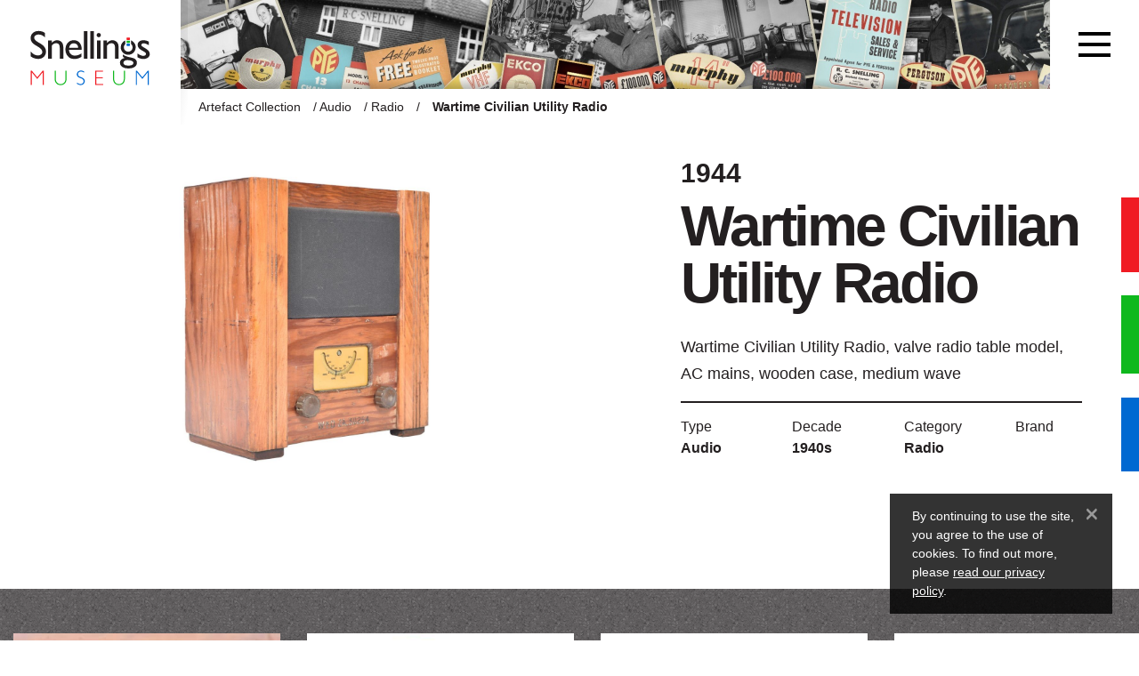

--- FILE ---
content_type: text/html; charset=UTF-8
request_url: https://www.snellingsmuseum.co.uk/artefact/audio/wartime-civilian-utility-radio
body_size: 13073
content:
<!doctype html>
<html lang="en-GB">
    <head>
        <meta charset="UTF-8">
        <meta name="viewport" content="width=device-width, initial-scale=1, shrink-to-fit=no">

        <script async src="https://www.googletagmanager.com/gtag/js?id=UA-145865412-1"></script>
        <script>
            window.dataLayer = window.dataLayer || [];
            function gtag(){dataLayer.push(arguments);}
            gtag('js', new Date());
            gtag('config', 'UA-145865412-1');
        </script>

        <meta name='robots' content='index, follow, max-image-preview:large, max-snippet:-1, max-video-preview:-1' />
	<style>img:is([sizes="auto" i], [sizes^="auto," i]) { contain-intrinsic-size: 3000px 1500px }</style>
	
	<!-- This site is optimized with the Yoast SEO plugin v26.2 - https://yoast.com/wordpress/plugins/seo/ -->
	<title>Wartime Civilian Utility Radio - Snellings Museum</title>
	<meta name="description" content="The Snellings Museum of Sound and Vision is a mix of all things audio video from the very early days of radio leading right up to the present day. Started by Roy Snelling when he noticed that the history of English radio and television was being lost." />
	<link rel="canonical" href="https://www.snellingsmuseum.co.uk/artefact/audio/wartime-civilian-utility-radio" />
	<meta property="og:locale" content="en_GB" />
	<meta property="og:type" content="article" />
	<meta property="og:title" content="Wartime Civilian Utility Radio - Snellings Museum" />
	<meta property="og:description" content="The Snellings Museum of Sound and Vision is a mix of all things audio video from the very early days of radio leading right up to the present day. Started by Roy Snelling when he noticed that the history of English radio and television was being lost." />
	<meta property="og:url" content="https://www.snellingsmuseum.co.uk/artefact/audio/wartime-civilian-utility-radio" />
	<meta property="og:site_name" content="Snellings Museum" />
	<meta property="og:image" content="https://www.snellingsmuseum.co.uk/app/uploads/2019/10/BLOSM-693-20181.jpg" />
	<meta property="og:image:width" content="2000" />
	<meta property="og:image:height" content="1335" />
	<meta property="og:image:type" content="image/jpeg" />
	<meta name="twitter:card" content="summary_large_image" />
	<script type="application/ld+json" class="yoast-schema-graph">{"@context":"https://schema.org","@graph":[{"@type":"WebPage","@id":"https://www.snellingsmuseum.co.uk/artefact/audio/wartime-civilian-utility-radio","url":"https://www.snellingsmuseum.co.uk/artefact/audio/wartime-civilian-utility-radio","name":"Wartime Civilian Utility Radio - Snellings Museum","isPartOf":{"@id":"https://www.snellingsmuseum.co.uk/#website"},"primaryImageOfPage":{"@id":"https://www.snellingsmuseum.co.uk/artefact/audio/wartime-civilian-utility-radio#primaryimage"},"image":{"@id":"https://www.snellingsmuseum.co.uk/artefact/audio/wartime-civilian-utility-radio#primaryimage"},"thumbnailUrl":"https://www.snellingsmuseum.co.uk/app/uploads/2019/10/BLOSM-693-20181.jpg","datePublished":"2019-10-10T12:05:33+00:00","description":"The Snellings Museum of Sound and Vision is a mix of all things audio video from the very early days of radio leading right up to the present day. Started by Roy Snelling when he noticed that the history of English radio and television was being lost.","breadcrumb":{"@id":"https://www.snellingsmuseum.co.uk/artefact/audio/wartime-civilian-utility-radio#breadcrumb"},"inLanguage":"en-GB","potentialAction":[{"@type":"ReadAction","target":["https://www.snellingsmuseum.co.uk/artefact/audio/wartime-civilian-utility-radio"]}]},{"@type":"ImageObject","inLanguage":"en-GB","@id":"https://www.snellingsmuseum.co.uk/artefact/audio/wartime-civilian-utility-radio#primaryimage","url":"https://www.snellingsmuseum.co.uk/app/uploads/2019/10/BLOSM-693-20181.jpg","contentUrl":"https://www.snellingsmuseum.co.uk/app/uploads/2019/10/BLOSM-693-20181.jpg","width":2000,"height":1335},{"@type":"BreadcrumbList","@id":"https://www.snellingsmuseum.co.uk/artefact/audio/wartime-civilian-utility-radio#breadcrumb","itemListElement":[{"@type":"ListItem","position":1,"name":"Artefact Collection","item":"https://www.snellingsmuseum.co.uk/artefacts"},{"@type":"ListItem","position":2,"name":"Audio","item":"/artefacts/audio"},{"@type":"ListItem","position":3,"name":"Radio","item":"https://www.snellingsmuseum.co.uk/artefacts/?artefact_category=radio"},{"@type":"ListItem","position":4,"name":"Wartime Civilian Utility Radio"}]},{"@type":"WebSite","@id":"https://www.snellingsmuseum.co.uk/#website","url":"https://www.snellingsmuseum.co.uk/","name":"Snellings Museum","description":"A collection of audio and visual electrical items from the early days of radio to the present day","publisher":{"@id":"https://www.snellingsmuseum.co.uk/#organization"},"potentialAction":[{"@type":"SearchAction","target":{"@type":"EntryPoint","urlTemplate":"https://www.snellingsmuseum.co.uk/?s={search_term_string}"},"query-input":{"@type":"PropertyValueSpecification","valueRequired":true,"valueName":"search_term_string"}}],"inLanguage":"en-GB"},{"@type":"Organization","@id":"https://www.snellingsmuseum.co.uk/#organization","name":"Snellings Museum","url":"https://www.snellingsmuseum.co.uk/","logo":{"@type":"ImageObject","inLanguage":"en-GB","@id":"https://www.snellingsmuseum.co.uk/#/schema/logo/image/","url":"https://www.snellingsmuseum.co.uk/app/uploads/2019/09/snellings-museum-logo.png","contentUrl":"https://www.snellingsmuseum.co.uk/app/uploads/2019/09/snellings-museum-logo.png","width":328,"height":154,"caption":"Snellings Museum"},"image":{"@id":"https://www.snellingsmuseum.co.uk/#/schema/logo/image/"}}]}</script>
	<!-- / Yoast SEO plugin. -->


<link rel='dns-prefetch' href='//cdn.jsdelivr.net' />
<style id='classic-theme-styles-inline-css'>
/*! This file is auto-generated */
.wp-block-button__link{color:#fff;background-color:#32373c;border-radius:9999px;box-shadow:none;text-decoration:none;padding:calc(.667em + 2px) calc(1.333em + 2px);font-size:1.125em}.wp-block-file__button{background:#32373c;color:#fff;text-decoration:none}
</style>
<style id='global-styles-inline-css'>
:root{--wp--preset--aspect-ratio--square: 1;--wp--preset--aspect-ratio--4-3: 4/3;--wp--preset--aspect-ratio--3-4: 3/4;--wp--preset--aspect-ratio--3-2: 3/2;--wp--preset--aspect-ratio--2-3: 2/3;--wp--preset--aspect-ratio--16-9: 16/9;--wp--preset--aspect-ratio--9-16: 9/16;--wp--preset--color--black: #000000;--wp--preset--color--cyan-bluish-gray: #abb8c3;--wp--preset--color--white: #ffffff;--wp--preset--color--pale-pink: #f78da7;--wp--preset--color--vivid-red: #cf2e2e;--wp--preset--color--luminous-vivid-orange: #ff6900;--wp--preset--color--luminous-vivid-amber: #fcb900;--wp--preset--color--light-green-cyan: #7bdcb5;--wp--preset--color--vivid-green-cyan: #00d084;--wp--preset--color--pale-cyan-blue: #8ed1fc;--wp--preset--color--vivid-cyan-blue: #0693e3;--wp--preset--color--vivid-purple: #9b51e0;--wp--preset--gradient--vivid-cyan-blue-to-vivid-purple: linear-gradient(135deg,rgba(6,147,227,1) 0%,rgb(155,81,224) 100%);--wp--preset--gradient--light-green-cyan-to-vivid-green-cyan: linear-gradient(135deg,rgb(122,220,180) 0%,rgb(0,208,130) 100%);--wp--preset--gradient--luminous-vivid-amber-to-luminous-vivid-orange: linear-gradient(135deg,rgba(252,185,0,1) 0%,rgba(255,105,0,1) 100%);--wp--preset--gradient--luminous-vivid-orange-to-vivid-red: linear-gradient(135deg,rgba(255,105,0,1) 0%,rgb(207,46,46) 100%);--wp--preset--gradient--very-light-gray-to-cyan-bluish-gray: linear-gradient(135deg,rgb(238,238,238) 0%,rgb(169,184,195) 100%);--wp--preset--gradient--cool-to-warm-spectrum: linear-gradient(135deg,rgb(74,234,220) 0%,rgb(151,120,209) 20%,rgb(207,42,186) 40%,rgb(238,44,130) 60%,rgb(251,105,98) 80%,rgb(254,248,76) 100%);--wp--preset--gradient--blush-light-purple: linear-gradient(135deg,rgb(255,206,236) 0%,rgb(152,150,240) 100%);--wp--preset--gradient--blush-bordeaux: linear-gradient(135deg,rgb(254,205,165) 0%,rgb(254,45,45) 50%,rgb(107,0,62) 100%);--wp--preset--gradient--luminous-dusk: linear-gradient(135deg,rgb(255,203,112) 0%,rgb(199,81,192) 50%,rgb(65,88,208) 100%);--wp--preset--gradient--pale-ocean: linear-gradient(135deg,rgb(255,245,203) 0%,rgb(182,227,212) 50%,rgb(51,167,181) 100%);--wp--preset--gradient--electric-grass: linear-gradient(135deg,rgb(202,248,128) 0%,rgb(113,206,126) 100%);--wp--preset--gradient--midnight: linear-gradient(135deg,rgb(2,3,129) 0%,rgb(40,116,252) 100%);--wp--preset--font-size--small: 13px;--wp--preset--font-size--medium: 20px;--wp--preset--font-size--large: 36px;--wp--preset--font-size--x-large: 42px;--wp--preset--spacing--20: 0.44rem;--wp--preset--spacing--30: 0.67rem;--wp--preset--spacing--40: 1rem;--wp--preset--spacing--50: 1.5rem;--wp--preset--spacing--60: 2.25rem;--wp--preset--spacing--70: 3.38rem;--wp--preset--spacing--80: 5.06rem;--wp--preset--shadow--natural: 6px 6px 9px rgba(0, 0, 0, 0.2);--wp--preset--shadow--deep: 12px 12px 50px rgba(0, 0, 0, 0.4);--wp--preset--shadow--sharp: 6px 6px 0px rgba(0, 0, 0, 0.2);--wp--preset--shadow--outlined: 6px 6px 0px -3px rgba(255, 255, 255, 1), 6px 6px rgba(0, 0, 0, 1);--wp--preset--shadow--crisp: 6px 6px 0px rgba(0, 0, 0, 1);}:where(.is-layout-flex){gap: 0.5em;}:where(.is-layout-grid){gap: 0.5em;}body .is-layout-flex{display: flex;}.is-layout-flex{flex-wrap: wrap;align-items: center;}.is-layout-flex > :is(*, div){margin: 0;}body .is-layout-grid{display: grid;}.is-layout-grid > :is(*, div){margin: 0;}:where(.wp-block-columns.is-layout-flex){gap: 2em;}:where(.wp-block-columns.is-layout-grid){gap: 2em;}:where(.wp-block-post-template.is-layout-flex){gap: 1.25em;}:where(.wp-block-post-template.is-layout-grid){gap: 1.25em;}.has-black-color{color: var(--wp--preset--color--black) !important;}.has-cyan-bluish-gray-color{color: var(--wp--preset--color--cyan-bluish-gray) !important;}.has-white-color{color: var(--wp--preset--color--white) !important;}.has-pale-pink-color{color: var(--wp--preset--color--pale-pink) !important;}.has-vivid-red-color{color: var(--wp--preset--color--vivid-red) !important;}.has-luminous-vivid-orange-color{color: var(--wp--preset--color--luminous-vivid-orange) !important;}.has-luminous-vivid-amber-color{color: var(--wp--preset--color--luminous-vivid-amber) !important;}.has-light-green-cyan-color{color: var(--wp--preset--color--light-green-cyan) !important;}.has-vivid-green-cyan-color{color: var(--wp--preset--color--vivid-green-cyan) !important;}.has-pale-cyan-blue-color{color: var(--wp--preset--color--pale-cyan-blue) !important;}.has-vivid-cyan-blue-color{color: var(--wp--preset--color--vivid-cyan-blue) !important;}.has-vivid-purple-color{color: var(--wp--preset--color--vivid-purple) !important;}.has-black-background-color{background-color: var(--wp--preset--color--black) !important;}.has-cyan-bluish-gray-background-color{background-color: var(--wp--preset--color--cyan-bluish-gray) !important;}.has-white-background-color{background-color: var(--wp--preset--color--white) !important;}.has-pale-pink-background-color{background-color: var(--wp--preset--color--pale-pink) !important;}.has-vivid-red-background-color{background-color: var(--wp--preset--color--vivid-red) !important;}.has-luminous-vivid-orange-background-color{background-color: var(--wp--preset--color--luminous-vivid-orange) !important;}.has-luminous-vivid-amber-background-color{background-color: var(--wp--preset--color--luminous-vivid-amber) !important;}.has-light-green-cyan-background-color{background-color: var(--wp--preset--color--light-green-cyan) !important;}.has-vivid-green-cyan-background-color{background-color: var(--wp--preset--color--vivid-green-cyan) !important;}.has-pale-cyan-blue-background-color{background-color: var(--wp--preset--color--pale-cyan-blue) !important;}.has-vivid-cyan-blue-background-color{background-color: var(--wp--preset--color--vivid-cyan-blue) !important;}.has-vivid-purple-background-color{background-color: var(--wp--preset--color--vivid-purple) !important;}.has-black-border-color{border-color: var(--wp--preset--color--black) !important;}.has-cyan-bluish-gray-border-color{border-color: var(--wp--preset--color--cyan-bluish-gray) !important;}.has-white-border-color{border-color: var(--wp--preset--color--white) !important;}.has-pale-pink-border-color{border-color: var(--wp--preset--color--pale-pink) !important;}.has-vivid-red-border-color{border-color: var(--wp--preset--color--vivid-red) !important;}.has-luminous-vivid-orange-border-color{border-color: var(--wp--preset--color--luminous-vivid-orange) !important;}.has-luminous-vivid-amber-border-color{border-color: var(--wp--preset--color--luminous-vivid-amber) !important;}.has-light-green-cyan-border-color{border-color: var(--wp--preset--color--light-green-cyan) !important;}.has-vivid-green-cyan-border-color{border-color: var(--wp--preset--color--vivid-green-cyan) !important;}.has-pale-cyan-blue-border-color{border-color: var(--wp--preset--color--pale-cyan-blue) !important;}.has-vivid-cyan-blue-border-color{border-color: var(--wp--preset--color--vivid-cyan-blue) !important;}.has-vivid-purple-border-color{border-color: var(--wp--preset--color--vivid-purple) !important;}.has-vivid-cyan-blue-to-vivid-purple-gradient-background{background: var(--wp--preset--gradient--vivid-cyan-blue-to-vivid-purple) !important;}.has-light-green-cyan-to-vivid-green-cyan-gradient-background{background: var(--wp--preset--gradient--light-green-cyan-to-vivid-green-cyan) !important;}.has-luminous-vivid-amber-to-luminous-vivid-orange-gradient-background{background: var(--wp--preset--gradient--luminous-vivid-amber-to-luminous-vivid-orange) !important;}.has-luminous-vivid-orange-to-vivid-red-gradient-background{background: var(--wp--preset--gradient--luminous-vivid-orange-to-vivid-red) !important;}.has-very-light-gray-to-cyan-bluish-gray-gradient-background{background: var(--wp--preset--gradient--very-light-gray-to-cyan-bluish-gray) !important;}.has-cool-to-warm-spectrum-gradient-background{background: var(--wp--preset--gradient--cool-to-warm-spectrum) !important;}.has-blush-light-purple-gradient-background{background: var(--wp--preset--gradient--blush-light-purple) !important;}.has-blush-bordeaux-gradient-background{background: var(--wp--preset--gradient--blush-bordeaux) !important;}.has-luminous-dusk-gradient-background{background: var(--wp--preset--gradient--luminous-dusk) !important;}.has-pale-ocean-gradient-background{background: var(--wp--preset--gradient--pale-ocean) !important;}.has-electric-grass-gradient-background{background: var(--wp--preset--gradient--electric-grass) !important;}.has-midnight-gradient-background{background: var(--wp--preset--gradient--midnight) !important;}.has-small-font-size{font-size: var(--wp--preset--font-size--small) !important;}.has-medium-font-size{font-size: var(--wp--preset--font-size--medium) !important;}.has-large-font-size{font-size: var(--wp--preset--font-size--large) !important;}.has-x-large-font-size{font-size: var(--wp--preset--font-size--x-large) !important;}
:where(.wp-block-post-template.is-layout-flex){gap: 1.25em;}:where(.wp-block-post-template.is-layout-grid){gap: 1.25em;}
:where(.wp-block-columns.is-layout-flex){gap: 2em;}:where(.wp-block-columns.is-layout-grid){gap: 2em;}
:root :where(.wp-block-pullquote){font-size: 1.5em;line-height: 1.6;}
</style>
<link rel='stylesheet' id='main-css' href='https://www.snellingsmuseum.co.uk/app/themes/marconi/assets/_q5ufki/css/main.min.css' media='all' />
<link rel="https://api.w.org/" href="https://www.snellingsmuseum.co.uk/wp-json/" /><link rel='shortlink' href='https://www.snellingsmuseum.co.uk/?p=12389' />
<link rel="alternate" title="oEmbed (JSON)" type="application/json+oembed" href="https://www.snellingsmuseum.co.uk/wp-json/oembed/1.0/embed?url=https%3A%2F%2Fwww.snellingsmuseum.co.uk%2Fartefact%2Faudio%2Fwartime-civilian-utility-radio" />
<link rel="alternate" title="oEmbed (XML)" type="text/xml+oembed" href="https://www.snellingsmuseum.co.uk/wp-json/oembed/1.0/embed?url=https%3A%2F%2Fwww.snellingsmuseum.co.uk%2Fartefact%2Faudio%2Fwartime-civilian-utility-radio&#038;format=xml" />
<link rel="icon" href="https://www.snellingsmuseum.co.uk/app/uploads/2019/09/cropped-snellings-museum-favicon-32x32.png" sizes="32x32" />
<link rel="icon" href="https://www.snellingsmuseum.co.uk/app/uploads/2019/09/cropped-snellings-museum-favicon-192x192.png" sizes="192x192" />
<link rel="apple-touch-icon" href="https://www.snellingsmuseum.co.uk/app/uploads/2019/09/cropped-snellings-museum-favicon-180x180.png" />
<meta name="msapplication-TileImage" content="https://www.snellingsmuseum.co.uk/app/uploads/2019/09/cropped-snellings-museum-favicon-270x270.png" />
    </head>

    <body class="wp-singular artefact-template-default single single-artefact postid-12389 wp-custom-logo wp-theme-marconi artefact-wartime-civilian-utility-radio">
        
        <div style="display:none;"><svg xmlns="http://www.w3.org/2000/svg" xmlns:xlink="http://www.w3.org/1999/xlink"><symbol viewBox="0 0 1792 1792" id="icon-chevron-left" xmlns="http://www.w3.org/2000/svg"><path d="M1427 301L896 832l531 531q19 19 19 45t-19 45l-166 166q-19 19-45 19t-45-19L429 877q-19-19-19-45t19-45l742-742q19-19 45-19t45 19l166 166q19 19 19 45t-19 45z"/></symbol><symbol viewBox="0 0 1792 1792" id="icon-chevron-right" xmlns="http://www.w3.org/2000/svg"><path d="M1363 877l-742 742q-19 19-45 19t-45-19l-166-166q-19-19-19-45t19-45l531-531-531-531q-19-19-19-45t19-45L531 45q19-19 45-19t45 19l742 742q19 19 19 45t-19 45z"/></symbol><symbol viewBox="0 0 1792 1792" id="slick-next" xmlns="http://www.w3.org/2000/svg"><path d="M1366 896q0 21-16.15 37.15l-752.7 752.7Q581 1702 560 1702t-37.15-16.15l-80.76-80.76Q426 1588.94 426 1567.94t16.15-37.15L1076.91 896 442.12 261.21Q426 245.07 426 224.06t16.15-37.15l80.76-80.76Q539 90 560 90t37.15 16.15l752.7 752.7Q1366 875 1366 896z"/></symbol><symbol viewBox="0 0 1792 1792" id="slick-prev" xmlns="http://www.w3.org/2000/svg"><path d="M1366 224.06q0 21-16.15 37.15L715.09 896l634.79 634.79q16.15 16.14 16.15 37.15t-16.15 37.15l-80.76 80.76Q1253 1702 1232 1702t-37.15-16.15l-752.7-752.7Q426 917 426 896t16.15-37.15l752.7-752.7Q1211 90 1232 90t37.15 16.15l80.76 80.76q16.09 16.16 16.09 37.15z"/></symbol><symbol viewBox="0 0 164 77" id="snellings-museum-logo" xmlns="http://www.w3.org/2000/svg"><g fill="none" fill-rule="evenodd"><path fill="#0069D1" d="M160.903 55.583l-7.427 9.08-7.472-9.08h-1.512v19.55h1.51v-17.34l7.467 9.138 7.438-9.138v17.34h1.526v-19.55z"/><path d="M128.059 66.33c0 2.444-.618 4.33-1.854 5.66-1.237 1.33-2.843 1.995-4.821 1.995-1.96 0-3.557-.658-4.793-1.972-1.237-1.317-1.855-3.141-1.855-5.472V55.583h-1.525v11.014c0 2.723.76 4.87 2.28 6.436 1.522 1.568 3.486 2.352 5.893 2.352 2.416 0 4.385-.793 5.905-2.38 1.52-1.585 2.28-3.838 2.28-6.76V55.584h-1.51V66.33z" fill="#0FB81D"/><path fill="#F01B23" d="M88.732 55.583v19.55h10.887v-1.259h-9.377v-7.936h8.916v-1.273h-8.916v-7.824h9.154v-1.258z"/><path d="M69.038 55.33c-1.549 0-2.874.507-3.974 1.519-1.1 1.01-1.652 2.235-1.652 3.67 0 1.036.227 1.882.68 2.539a4.775 4.775 0 0 0 1.652 1.518c.65.354 1.728.82 3.24 1.4 1.51.582 2.512 1.205 3.007 1.872.494.667.741 1.416.741 2.247 0 1.09-.398 2.013-1.196 2.764-.798.75-1.775 1.126-2.932 1.126-1.39 0-3.032-.694-4.926-2.085v1.778c1.717 1.138 3.387 1.707 5.01 1.707 1.586 0 2.93-.518 4.031-1.554 1.1-1.035 1.651-2.304 1.651-3.806 0-1.13-.238-2.048-.714-2.757-.476-.71-1.054-1.25-1.735-1.623-.68-.373-1.763-.84-3.247-1.4-1.483-.56-2.458-1.143-2.925-1.75a3.267 3.267 0 0 1-.699-2.042c0-1.054.394-1.938 1.182-2.652.788-.714 1.77-1.071 2.946-1.071 1.222 0 2.682.5 4.38 1.497v-1.664c-1.493-.821-2.999-1.232-4.52-1.232" fill="#0069D1"/><path d="M47.875 66.33c0 2.444-.618 4.33-1.854 5.66-1.237 1.33-2.844 1.995-4.82 1.995-1.96 0-3.558-.658-4.794-1.972-1.237-1.317-1.855-3.141-1.855-5.472V55.583h-1.525v11.014c0 2.723.76 4.87 2.281 6.436 1.521 1.568 3.485 2.352 5.892 2.352 2.416 0 4.385-.793 5.905-2.38 1.521-1.585 2.281-3.838 2.281-6.76V55.584h-1.51V66.33z" fill="#0FB81D"/><path fill="#F01B23" d="M16.548 55.583l-7.427 9.08-7.472-9.08H.137v19.55H1.65v-17.34l7.465 9.138 7.44-9.138v17.34h1.524v-19.55z"/><path class="snellings-logo-text" fill="#231F20" d="M29.037 14.186v3.174c2.2-2.443 4.697-3.666 7.493-3.666 1.55 0 2.994.4 4.33 1.202a7.858 7.858 0 0 1 3.042 3.297c.694 1.4 1.04 3.607 1.04 6.636v14.214h-4.91V24.888c0-2.538-.388-4.352-1.164-5.44-.776-1.09-2.078-1.637-3.9-1.637-2.33 0-4.305 1.16-5.931 3.477v17.755h-5.023V14.186h5.023zM70.17 27.03h-17.45c.122 2.377.922 4.271 2.387 5.675 1.467 1.405 3.36 2.107 5.684 2.107 3.242 0 6.227-.995 8.964-2.984v4.794c-1.512 1.003-3.009 1.722-4.494 2.153-1.485.431-3.227.646-5.224.646-2.737 0-4.95-.568-6.642-1.703-1.692-1.134-3.047-2.662-4.062-4.58-1.019-1.919-1.528-4.139-1.528-6.662 0-3.784 1.072-6.857 3.211-9.229 2.14-2.368 4.92-3.552 8.337-3.552 3.293 0 5.918 1.152 7.877 3.454 1.961 2.305 2.94 5.392 2.94 9.261v.62zm-17.339-2.945H65.3c-.127-1.959-.71-3.472-1.75-4.53-1.043-1.062-2.443-1.593-4.2-1.593-1.76 0-3.202.531-4.324 1.593-1.12 1.058-1.85 2.571-2.194 4.53zm20.299 14.959V1.306h4.912v37.738h-4.912zm8.816 0V1.306h4.912v37.738h-4.912zM93.516 3.76c.813 0 1.508.28 2.086.838.577.56.865 1.244.865 2.058 0 .793-.288 1.477-.865 2.054a2.839 2.839 0 0 1-2.086.866c-.757 0-1.425-.293-2-.88-.578-.586-.865-1.266-.865-2.04 0-.76.287-1.433.865-2.018.575-.585 1.243-.878 2-.878zm-2.45 35.284V14.187h4.912v24.857h-4.912zm13.913-24.858v3.174c2.202-2.443 4.698-3.666 7.493-3.666 1.552 0 2.994.4 4.331 1.202a7.862 7.862 0 0 1 3.041 3.297c.693 1.4 1.042 3.607 1.042 6.636v14.214h-4.91V24.888c0-2.538-.389-4.352-1.165-5.44-.778-1.09-2.078-1.637-3.9-1.637-2.33 0-4.307 1.16-5.932 3.477v17.755h-5.023V14.186h5.023zm41.846 23.055V31.94a22.414 22.414 0 0 0 4.24 2.38c1.447.606 2.666.907 3.65.907 1.024 0 1.903-.251 2.64-.755.737-.506 1.106-1.11 1.106-1.814 0-.722-.24-1.321-.716-1.799-.48-.48-1.505-1.168-3.088-2.068-3.162-1.764-5.234-3.273-6.214-4.524-.979-1.252-1.469-2.615-1.469-4.091 0-1.908.744-3.466 2.232-4.673 1.484-1.207 3.397-1.808 5.737-1.808 2.431 0 4.925.684 7.484 2.05v4.863c-2.918-1.762-5.308-2.646-7.161-2.646-.957 0-1.725.204-2.314.608-.583.406-.875.942-.875 1.609 0 .576.26 1.126.79 1.649.528.522 1.458 1.151 2.786 1.89l1.754.998c4.153 2.338 6.23 4.933 6.23 7.775 0 2.035-.798 3.706-2.39 5.011-1.59 1.305-3.64 1.958-6.139 1.958-1.476 0-2.787-.159-3.939-.475-1.153-.312-2.6-.897-4.345-1.744zM11.132 23.249l-4.068-2.476c-2.55-1.561-4.367-3.096-5.446-4.607C.54 14.656 0 12.916 0 10.95c0-2.951 1.021-5.347 3.068-7.19C5.115 1.92 7.772 1 11.041 1c3.13 0 5.995.882 8.605 2.653v6.083c-2.697-2.598-5.597-3.902-8.703-3.902-1.744 0-3.184.405-4.306 1.214-1.127.81-1.688 1.847-1.688 3.107 0 1.12.414 2.169 1.246 3.146.83.98 2.162 2.007 3.998 3.087l4.087 2.427c4.558 2.734 6.837 6.21 6.837 10.43 0 3.003-1.004 5.444-3.015 7.32-2.012 1.878-4.625 2.816-7.842 2.816-3.7 0-7.07-1.148-10.109-3.444v-6.801c2.89 3.68 6.237 5.524 10.042 5.524 1.676 0 3.074-.47 4.19-1.404 1.115-.935 1.672-2.11 1.672-3.516 0-2.282-1.64-4.446-4.922-6.491zm133.074 17.01c1.183 1.187 1.78 2.685 1.78 4.484 0 2.361-1.05 4.244-3.15 5.651-2.096 1.406-4.903 2.108-8.415 2.108-3.547 0-6.38-.71-8.498-2.123-2.115-1.413-3.17-3.31-3.17-5.686 0-3.372 2.085-5.542 6.261-6.517-1.658-1.063-2.506-2.114-2.486-3.16.01-.4.176-1.218.665-1.686 1.318 1.928 6.21 3.193 8.785 3.739 3.046.643 4.995 1.19 5.87 1.569.87.38 1.656.919 2.358 1.62zm-4.816 7.355c1.197-.639 1.8-1.541 1.8-2.71 0-1.153-.762-2.093-2.275-2.822-1.514-.727-3.468-1.093-5.866-1.093-1.66 0-3.016.352-4.072 1.053-1.055.703-1.58 1.602-1.58 2.7 0 2.553 2.307 3.83 6.922 3.83 2.181 0 3.87-.32 5.071-.958zm-5.34-13.861c-5.668 0-10.275-4.608-10.275-10.274 0-4.278 2.625-7.952 6.354-9.497l-.033 4.925a6.035 6.035 0 0 0-2.092 4.572 6.051 6.051 0 0 0 6.046 6.045 6.051 6.051 0 0 0 6.046-6.045 6.035 6.035 0 0 0-2.092-4.572l-.033-4.925c3.73 1.545 6.354 5.219 6.354 9.497 0 5.666-4.607 10.274-10.275 10.274z"/><path d="M135.63 10.129h-3.145a.801.801 0 0 0-.79.812v1.595c0 .449.353.812.79.812h3.144a.801.801 0 0 0 .791-.812V10.94a.801.801 0 0 0-.79-.812" fill="#F01B23"/><path d="M135.63 14.239h-3.145a.801.801 0 0 0-.79.812v1.595c0 .449.353.813.79.813h3.144a.802.802 0 0 0 .791-.813v-1.595a.801.801 0 0 0-.79-.812" fill="#0FB81D"/><path d="M135.63 18.35h-3.145a.8.8 0 0 0-.79.812v1.595c0 .448.353.812.79.812h3.144a.802.802 0 0 0 .791-.812v-1.595a.8.8 0 0 0-.79-.812" fill="#0069D1"/></g></symbol><symbol viewBox="0 0 58 125" id="social-facebook" xmlns="http://www.w3.org/2000/svg"><path d="M38.592 30.057c0-1.61.074-2.857.225-3.738.15-.882.491-1.75 1.02-2.606.529-.856 1.386-1.447 2.568-1.774 1.184-.329 2.758-.492 4.722-.492H57.85V0H40.707c-9.92 0-17.043 2.353-21.373 7.06-4.33 4.708-6.494 11.643-6.494 20.806V40.78H0V62.23h12.839v62.228h25.753V62.23h17.143L58 40.78H38.592V30.057z"/></symbol><symbol viewBox="0 0 124 124" id="social-instagram" xmlns="http://www.w3.org/2000/svg"><path d="M62 11.175c16.554 0 18.517.063 25.058.362 16.802.765 24.65 8.737 25.415 25.415.3 6.536.357 8.5.357 25.053 0 16.56-.062 18.517-.357 25.053-.77 16.663-8.597 24.65-25.415 25.415-6.54.3-8.494.362-25.058.362-16.554 0-18.517-.062-25.053-.362-16.844-.77-24.65-8.778-25.415-25.42-.3-6.536-.362-8.494-.362-25.053 0-16.554.068-18.512.362-25.053.77-16.673 8.597-24.65 25.415-25.415 6.54-.294 8.499-.357 25.053-.357zM62 0C45.162 0 43.054.072 36.44.372 13.925 1.405 1.41 13.898.377 36.435.072 43.054 0 45.162 0 62s.072 18.951.372 25.565c1.033 22.516 13.526 35.03 36.063 36.063 6.619.3 8.727.372 25.565.372s18.951-.072 25.565-.372c22.495-1.033 35.04-13.526 36.058-36.063.305-6.614.377-8.727.377-25.565s-.072-18.946-.372-25.56C122.615 13.945 110.107 1.41 87.57.377 80.95.072 78.838 0 62 0zm0 30.163c-17.582 0-31.837 14.255-31.837 31.837S44.418 93.842 62 93.842 93.837 79.587 93.837 62c0-17.582-14.255-31.837-31.837-31.837zm0 52.504c-11.413 0-20.667-9.249-20.667-20.667 0-11.413 9.254-20.667 20.667-20.667 11.413 0 20.667 9.254 20.667 20.667 0 11.418-9.254 20.667-20.667 20.667zm33.098-61.2a7.443 7.443 0 0 0-7.445 7.44 7.443 7.443 0 0 0 7.445 7.44 7.438 7.438 0 0 0 7.434-7.44 7.438 7.438 0 0 0-7.434-7.44z"/></symbol><symbol viewBox="0 0 126 120" id="social-linkedin" xmlns="http://www.w3.org/2000/svg"><path d="M1.571 38.801h26.886v80.739H1.571V38.801zm115.098 7.437c5.649 6.163 8.472 15.192 8.474 27.088V119.6H98.338V76.42c0-5.703-1.1-10.171-3.299-13.402-2.2-3.232-5.636-4.848-10.307-4.848-3.422 0-6.287.937-8.596 2.812-2.31 1.873-4.032 4.194-5.174 6.965-.598 1.631-.896 3.83-.896 6.6v45.055H43.262c.109-21.672.163-39.242.163-52.713 0-13.47-.027-21.508-.082-24.116l-.082-3.911h26.805v11.481c1.035-1.631 2.094-3.072 3.178-4.31 1.14-1.303 2.675-2.715 4.603-4.236 1.929-1.521 4.291-2.702 7.088-3.544 2.798-.842 5.908-1.263 9.33-1.263 9.287 0 16.757 3.083 22.404 9.248zM15.154 0c4.508 0 8.121 1.317 10.836 3.952 2.715 2.634 4.101 5.96 4.155 9.98.054 3.965-1.317 7.278-4.114 9.939-2.797 2.662-6.477 3.992-11.04 3.992h-.163c-4.454 0-8.039-1.331-10.754-3.992C1.358 21.21 0 17.896 0 13.932c0-4.02 1.398-7.346 4.196-9.98C6.994 1.318 10.646 0 15.154 0z"/></symbol><symbol viewBox="0 0 129 105" id="social-twitter" xmlns="http://www.w3.org/2000/svg"><path d="M128.401 12.384c-5.051 2.173-10.104 3.53-15.153 4.075 5.703-3.422 9.56-8.256 11.57-14.502a51.652 51.652 0 0 1-16.703 6.354C102.9 2.771 96.492 0 88.887 0 81.609 0 75.404 2.566 70.27 7.699c-5.133 5.133-7.699 11.338-7.699 18.616 0 1.955.217 3.965.652 6.029-10.755-.543-20.844-3.245-30.268-8.106-9.424-4.862-17.422-11.339-23.994-19.432-2.39 4.073-3.585 8.5-3.585 13.28 0 4.508 1.059 8.691 3.178 12.547 2.118 3.856 4.97 6.979 8.555 9.369a26.105 26.105 0 0 1-11.895-3.341v.326c0 6.355 1.996 11.935 5.988 16.743 3.992 4.808 9.03 7.835 15.113 9.084-2.281.597-4.59.896-6.925.896-1.521 0-3.178-.136-4.97-.406 1.684 5.268 4.78 9.599 9.288 12.994 4.508 3.396 9.614 5.146 15.317 5.256-9.559 7.494-20.449 11.242-32.67 11.242-2.336 0-4.454-.107-6.355-.325 12.221 7.875 25.691 11.812 40.411 11.812 9.342 0 18.114-1.479 26.314-4.439 8.203-2.96 15.209-6.925 21.021-11.896a79.56 79.56 0 0 0 15.031-17.15c4.209-6.463 7.345-13.211 9.41-20.245 2.064-7.035 3.096-14.081 3.096-21.143 0-1.521-.027-2.661-.082-3.422 5.161-3.746 9.561-8.282 13.2-13.604z"/></symbol></svg></div>

        <header class="header b-lazy" data-src="https://www.snellingsmuseum.co.uk/app/themes/marconi/assets/images/header-collage@2x.jpg">
            <div class="header__inner">
                <a class="logo" href="/" title="Homepage">
                    <svg><use xlink:href="#snellings-museum-logo"></use></svg>
                    <span class="sr-only">Snellings Museum Homepage</span>
                </a>

                <button class="btn btn--nav-toggle js-toggle-nav" type="button" aria-label="Toggle navigation">
                    <span class="btn--nav-toggle__inner"></span>
                </button>
            </div>

            <div class="header__after">
                <nav class="breadcrumbs"><span><span><a href="https://www.snellingsmuseum.co.uk/artefacts">Artefact Collection</a></span> / <span><a href="/artefacts/audio">Audio</a></span> / <span><a href="https://www.snellingsmuseum.co.uk/artefacts/?artefact_category=radio">Radio</a></span> / <span class="breadcrumb_last" aria-current="page"><strong>Wartime Civilian Utility Radio</strong></span></span></nav>
                            </div>

            <div class="header__menu">
                <a class="logo" href="/" title="Homepage">
                    <svg><use xlink:href="#snellings-museum-logo"></use></svg>
                    <span class="sr-only">Snellings Museum Homepage</span>
                </a>

                <div class="container-fluid">
                    <div class="row">
                        <nav class="nav__main"><strong class="menu__title">Artefact Collection</strong><a href="/artefacts/audio">Audio</a><a href="/artefacts/vision">Vision</a><a href="/artefacts/computing">Computing</a><a href="/artefacts/other">Other</a><strong class="menu__title">The Snellings Heritage</strong><a href="https://www.snellingsmuseum.co.uk/our-history">Our History</a>
<a href="https://www.snellingsmuseum.co.uk/the-collection">About The Collection</a>
<a href="https://www.snellingsmuseum.co.uk/news">News &#038; Events</a>
<a href="https://www.snellingsmuseum.co.uk/contact">Contact</a>
</nav>                    </div>
                </div>

                <button type="button" class="close btn--nav-close js-toggle-nav" aria-label="Close main menu">
                    <span aria-hidden="true">&times;</span>
                </button>
            </div>
        </header>
        <div class="back-to-top__trigger"></div>

<main>
    <section class="block block--banner">
        <div class="container-block">
            <div class="block__content">
                <div class="row">
                    <div class="banner__title">
                        <div class="artefact__date">1944</div>

                        <h1 class="heading block__heading banner__heading">Wartime Civilian Utility Radio</h1>
                    </div>
                    <div class="banner__content">
                        <div class="banner__title--in-content">
                            <div class="artefact__date">1944</div>

                            <h1 class="heading block__heading banner__heading">Wartime Civilian Utility Radio</h1>
                        </div>

                        <p class="banner__text">Wartime Civilian Utility Radio, valve radio table model, AC mains, wooden case, medium wave</p>

                        <ul class="artefact__terms">
                            <li><span>Type</span> <a href="/artefacts/audio">Audio</a></li>
                            <li><span>Decade</span> <a href="https://www.snellingsmuseum.co.uk/artefacts/1940">1940s</a></li>
                            <li><span>Category</span> <a href="https://www.snellingsmuseum.co.uk/artefacts/?artefact_category=radio">Radio</a></li>
                            <li><span>Brand</span> <a href=""></a></li>
                        </ul>

                        <div class="artefact__brand-logo">
                                                    </div>
                    </div>

                    <div class="banner__image">
                        <img width="768" height="513" src="[data-uri]" data-src="https://www.snellingsmuseum.co.uk/app/uploads/2019/10/BLOSM-693-20181-768x513.jpg" class="img-fluid b-lazy wp-post-image" alt="Wartime Civilian Utility Radio" decoding="async" fetchpriority="high" data-srcset="https://www.snellingsmuseum.co.uk/app/uploads/2019/10/BLOSM-693-20181-768x513.jpg 768w, https://www.snellingsmuseum.co.uk/app/uploads/2019/10/BLOSM-693-20181-300x200.jpg 300w, https://www.snellingsmuseum.co.uk/app/uploads/2019/10/BLOSM-693-20181-1024x684.jpg 1024w, https://www.snellingsmuseum.co.uk/app/uploads/2019/10/BLOSM-693-20181-1536x1025.jpg 1536w, https://www.snellingsmuseum.co.uk/app/uploads/2019/10/BLOSM-693-20181.jpg 2000w" sizes="(max-width: 768px) 100vw, 768px" />                    </div>
                </div>
            </div>
        </div>
    </section>


            <section class="block block--image-gallery close-gap">
            <div class="block--image-gallery__background b-lazy" data-src="https://www.snellingsmuseum.co.uk/app/uploads/2019/11/background-audio-1440x628.jpg"></div>
            <div class="image-gallery__images" data-slick-controls=".slick-controls--artefact-images">
                <a href="https://www.snellingsmuseum.co.uk/app/uploads/2019/10/BLOSM-693-20183.jpg" aria-label="Additional photograph of Wartime Civilian Utility Radio"><img width="300" height="200" src="https://www.snellingsmuseum.co.uk/app/uploads/2019/10/BLOSM-693-20183-300x200.jpg" class="img-fluid" alt="" decoding="async" srcset="https://www.snellingsmuseum.co.uk/app/uploads/2019/10/BLOSM-693-20183-300x200.jpg 300w, https://www.snellingsmuseum.co.uk/app/uploads/2019/10/BLOSM-693-20183-1024x684.jpg 1024w, https://www.snellingsmuseum.co.uk/app/uploads/2019/10/BLOSM-693-20183-768x513.jpg 768w, https://www.snellingsmuseum.co.uk/app/uploads/2019/10/BLOSM-693-20183-1536x1025.jpg 1536w, https://www.snellingsmuseum.co.uk/app/uploads/2019/10/BLOSM-693-20183.jpg 2000w" sizes="(max-width: 300px) 100vw, 300px" /></a><a href="https://www.snellingsmuseum.co.uk/app/uploads/2019/10/BLOSM-693-20181.jpg" aria-label="Additional photograph of Wartime Civilian Utility Radio"><img width="300" height="200" src="https://www.snellingsmuseum.co.uk/app/uploads/2019/10/BLOSM-693-20181-300x200.jpg" class="img-fluid" alt="" decoding="async" srcset="https://www.snellingsmuseum.co.uk/app/uploads/2019/10/BLOSM-693-20181-300x200.jpg 300w, https://www.snellingsmuseum.co.uk/app/uploads/2019/10/BLOSM-693-20181-1024x684.jpg 1024w, https://www.snellingsmuseum.co.uk/app/uploads/2019/10/BLOSM-693-20181-768x513.jpg 768w, https://www.snellingsmuseum.co.uk/app/uploads/2019/10/BLOSM-693-20181-1536x1025.jpg 1536w, https://www.snellingsmuseum.co.uk/app/uploads/2019/10/BLOSM-693-20181.jpg 2000w" sizes="(max-width: 300px) 100vw, 300px" /></a><a href="https://www.snellingsmuseum.co.uk/app/uploads/2019/10/BLOSM-693-20182.jpg" aria-label="Additional photograph of Wartime Civilian Utility Radio"><img width="300" height="200" src="https://www.snellingsmuseum.co.uk/app/uploads/2019/10/BLOSM-693-20182-300x200.jpg" class="img-fluid" alt="" decoding="async" srcset="https://www.snellingsmuseum.co.uk/app/uploads/2019/10/BLOSM-693-20182-300x200.jpg 300w, https://www.snellingsmuseum.co.uk/app/uploads/2019/10/BLOSM-693-20182-1024x684.jpg 1024w, https://www.snellingsmuseum.co.uk/app/uploads/2019/10/BLOSM-693-20182-768x513.jpg 768w, https://www.snellingsmuseum.co.uk/app/uploads/2019/10/BLOSM-693-20182-1536x1025.jpg 1536w, https://www.snellingsmuseum.co.uk/app/uploads/2019/10/BLOSM-693-20182.jpg 2000w" sizes="(max-width: 300px) 100vw, 300px" /></a><a href="https://www.snellingsmuseum.co.uk/app/uploads/2019/10/BLOSM-693-20184.jpg" aria-label="Additional photograph of Wartime Civilian Utility Radio"><img width="300" height="200" src="https://www.snellingsmuseum.co.uk/app/uploads/2019/10/BLOSM-693-20184-300x200.jpg" class="img-fluid" alt="" decoding="async" srcset="https://www.snellingsmuseum.co.uk/app/uploads/2019/10/BLOSM-693-20184-300x200.jpg 300w, https://www.snellingsmuseum.co.uk/app/uploads/2019/10/BLOSM-693-20184-1024x684.jpg 1024w, https://www.snellingsmuseum.co.uk/app/uploads/2019/10/BLOSM-693-20184-768x513.jpg 768w, https://www.snellingsmuseum.co.uk/app/uploads/2019/10/BLOSM-693-20184-1536x1025.jpg 1536w, https://www.snellingsmuseum.co.uk/app/uploads/2019/10/BLOSM-693-20184.jpg 2000w" sizes="(max-width: 300px) 100vw, 300px" /></a><a href="https://www.snellingsmuseum.co.uk/app/uploads/2019/10/BLOSM-693-20185.jpg" aria-label="Additional photograph of Wartime Civilian Utility Radio"><img width="300" height="200" src="https://www.snellingsmuseum.co.uk/app/uploads/2019/10/BLOSM-693-20185-300x200.jpg" class="img-fluid" alt="" decoding="async" srcset="https://www.snellingsmuseum.co.uk/app/uploads/2019/10/BLOSM-693-20185-300x200.jpg 300w, https://www.snellingsmuseum.co.uk/app/uploads/2019/10/BLOSM-693-20185-1024x684.jpg 1024w, https://www.snellingsmuseum.co.uk/app/uploads/2019/10/BLOSM-693-20185-768x513.jpg 768w, https://www.snellingsmuseum.co.uk/app/uploads/2019/10/BLOSM-693-20185-1536x1025.jpg 1536w, https://www.snellingsmuseum.co.uk/app/uploads/2019/10/BLOSM-693-20185.jpg 2000w" sizes="(max-width: 300px) 100vw, 300px" /></a>            </div>

            <div class="container-block">
                <div class="slick-controls slick-controls--artefact-images">
                    <button type="button" class="slick-prev"><svg class="prev"><use xlink:href="#slick-prev"></use></svg></button>
                    <button type="button" class="slick-next"><svg class="next"><use xlink:href="#slick-next"></use></svg></button>
                </div>
            </div>
        </section>
    

    

    

    <section class="discover-more-artefacts">
        <div class="container-fluid">
            <div class="row">
                <div class="discover-more-artefacts__image">
                    <img class="img-fluid b-lazy" src="[data-uri]" data-src="https://www.snellingsmuseum.co.uk/app/themes/marconi/assets/images/discover-more-artefacts.png|https://www.snellingsmuseum.co.uk/app/themes/marconi/assets/images/discover-more-artefacts@2x.png" alt="Discover more artefacts" role="presentation" />
                </div>
                
                <h3 class="discover-more-artefacts__title"><span class="dma__1">Discover</span> <span class="dma__2">More</span> <span class="dma__3">Artefacts</span></h3>
            </div>
        </div>

                                                        <section class="block block--featured-artefacts">
                        <div class="container-block">
                            <div class="block__content">
                                <h2 class="block__heading">Radio <span class="rgb-block" role="presentation"></span></h2>
                                <a class="view-all" href="https://www.snellingsmuseum.co.uk/artefacts/?artefact_category=radio">View more&hellip;</a>
                            </div>
                        </div>

                        <div class="item-grid item-grid--artefacts item-grid--slider" data-slick-controls=".slick-controls--featured-category">
                                                            
                                <div class="item-grid__item">
                                    <article>
                                        <div class="item-grid__thumbnail rollover">
                                            <a href="https://www.snellingsmuseum.co.uk/artefact/audio/etronic-ra640" aria-label="Photograph of Etronic RA640"><img width="300" height="200" src="https://www.snellingsmuseum.co.uk/app/uploads/2019/10/BLOSM-487-20181-300x200.jpg" class="img-fluid slick--blazy wp-post-image" alt="" decoding="async" srcset="https://www.snellingsmuseum.co.uk/app/uploads/2019/10/BLOSM-487-20181-300x200.jpg 300w, https://www.snellingsmuseum.co.uk/app/uploads/2019/10/BLOSM-487-20181-1024x684.jpg 1024w, https://www.snellingsmuseum.co.uk/app/uploads/2019/10/BLOSM-487-20181-768x513.jpg 768w, https://www.snellingsmuseum.co.uk/app/uploads/2019/10/BLOSM-487-20181-1536x1025.jpg 1536w, https://www.snellingsmuseum.co.uk/app/uploads/2019/10/BLOSM-487-20181.jpg 2000w" sizes="(max-width: 300px) 100vw, 300px" /><img width="300" height="200" src="https://www.snellingsmuseum.co.uk/app/uploads/2019/10/BLOSM-487-20182-300x200.jpg" class="img-fluid img-rollover" alt="" decoding="async" srcset="https://www.snellingsmuseum.co.uk/app/uploads/2019/10/BLOSM-487-20182-300x200.jpg 300w, https://www.snellingsmuseum.co.uk/app/uploads/2019/10/BLOSM-487-20182-1024x684.jpg 1024w, https://www.snellingsmuseum.co.uk/app/uploads/2019/10/BLOSM-487-20182-768x513.jpg 768w, https://www.snellingsmuseum.co.uk/app/uploads/2019/10/BLOSM-487-20182-1536x1025.jpg 1536w, https://www.snellingsmuseum.co.uk/app/uploads/2019/10/BLOSM-487-20182.jpg 2000w" sizes="(max-width: 300px) 100vw, 300px" /></a>
                                        </div>
                                        <div class="item-grid__title">
                                            <a href="https://www.snellingsmuseum.co.uk/artefact/audio/etronic-ra640">Etronic RA640</a>
                                        </div>
                                        <div class="item-grid--artefacts__date">
                                                                                    </div>
                                    </article>
                                </div>
                                                            
                                <div class="item-grid__item">
                                    <article>
                                        <div class="item-grid__thumbnail rollover">
                                            <a href="https://www.snellingsmuseum.co.uk/artefact/audio/ekco-a28" aria-label="Photograph of Ekco A28"><img width="300" height="200" src="https://www.snellingsmuseum.co.uk/app/uploads/2019/10/BLOSM-479-20181-300x200.jpg" class="img-fluid slick--blazy wp-post-image" alt="" decoding="async" srcset="https://www.snellingsmuseum.co.uk/app/uploads/2019/10/BLOSM-479-20181-300x200.jpg 300w, https://www.snellingsmuseum.co.uk/app/uploads/2019/10/BLOSM-479-20181-1024x684.jpg 1024w, https://www.snellingsmuseum.co.uk/app/uploads/2019/10/BLOSM-479-20181-768x513.jpg 768w, https://www.snellingsmuseum.co.uk/app/uploads/2019/10/BLOSM-479-20181-1536x1025.jpg 1536w, https://www.snellingsmuseum.co.uk/app/uploads/2019/10/BLOSM-479-20181.jpg 2000w" sizes="(max-width: 300px) 100vw, 300px" /><img width="300" height="200" src="https://www.snellingsmuseum.co.uk/app/uploads/2019/10/BLOSM-479-20182-300x200.jpg" class="img-fluid img-rollover" alt="" decoding="async" srcset="https://www.snellingsmuseum.co.uk/app/uploads/2019/10/BLOSM-479-20182-300x200.jpg 300w, https://www.snellingsmuseum.co.uk/app/uploads/2019/10/BLOSM-479-20182-1024x684.jpg 1024w, https://www.snellingsmuseum.co.uk/app/uploads/2019/10/BLOSM-479-20182-768x513.jpg 768w, https://www.snellingsmuseum.co.uk/app/uploads/2019/10/BLOSM-479-20182-1536x1025.jpg 1536w, https://www.snellingsmuseum.co.uk/app/uploads/2019/10/BLOSM-479-20182.jpg 2000w" sizes="(max-width: 300px) 100vw, 300px" /></a>
                                        </div>
                                        <div class="item-grid__title">
                                            <a href="https://www.snellingsmuseum.co.uk/artefact/audio/ekco-a28">Ekco A28</a>
                                        </div>
                                        <div class="item-grid--artefacts__date">
                                            1946                                        </div>
                                    </article>
                                </div>
                                                            
                                <div class="item-grid__item">
                                    <article>
                                        <div class="item-grid__thumbnail rollover">
                                            <a href="https://www.snellingsmuseum.co.uk/artefact/audio/ekco-a52" aria-label="Photograph of Ekco A52"><img width="300" height="200" src="https://www.snellingsmuseum.co.uk/app/uploads/2019/10/BLOSM-462-20181-300x200.jpg" class="img-fluid slick--blazy wp-post-image" alt="" decoding="async" srcset="https://www.snellingsmuseum.co.uk/app/uploads/2019/10/BLOSM-462-20181-300x200.jpg 300w, https://www.snellingsmuseum.co.uk/app/uploads/2019/10/BLOSM-462-20181-1024x684.jpg 1024w, https://www.snellingsmuseum.co.uk/app/uploads/2019/10/BLOSM-462-20181-768x513.jpg 768w, https://www.snellingsmuseum.co.uk/app/uploads/2019/10/BLOSM-462-20181-1536x1025.jpg 1536w, https://www.snellingsmuseum.co.uk/app/uploads/2019/10/BLOSM-462-20181.jpg 2000w" sizes="(max-width: 300px) 100vw, 300px" /><img width="300" height="200" src="https://www.snellingsmuseum.co.uk/app/uploads/2019/10/BLOSM-462-20182-300x200.jpg" class="img-fluid img-rollover" alt="" decoding="async" srcset="https://www.snellingsmuseum.co.uk/app/uploads/2019/10/BLOSM-462-20182-300x200.jpg 300w, https://www.snellingsmuseum.co.uk/app/uploads/2019/10/BLOSM-462-20182-1024x684.jpg 1024w, https://www.snellingsmuseum.co.uk/app/uploads/2019/10/BLOSM-462-20182-768x513.jpg 768w, https://www.snellingsmuseum.co.uk/app/uploads/2019/10/BLOSM-462-20182-1536x1025.jpg 1536w, https://www.snellingsmuseum.co.uk/app/uploads/2019/10/BLOSM-462-20182.jpg 2000w" sizes="(max-width: 300px) 100vw, 300px" /></a>
                                        </div>
                                        <div class="item-grid__title">
                                            <a href="https://www.snellingsmuseum.co.uk/artefact/audio/ekco-a52">Ekco A52</a>
                                        </div>
                                        <div class="item-grid--artefacts__date">
                                            1947                                        </div>
                                    </article>
                                </div>
                                                            
                                <div class="item-grid__item">
                                    <article>
                                        <div class="item-grid__thumbnail">
                                            <a href="https://www.snellingsmuseum.co.uk/artefact/audio/marconi-262" aria-label="Photograph of Marconi 262"><img width="200" height="300" src="https://www.snellingsmuseum.co.uk/app/uploads/2019/10/BLOSM-159-20185-200x300.jpg" class="img-fluid slick--blazy wp-post-image" alt="" decoding="async" srcset="https://www.snellingsmuseum.co.uk/app/uploads/2019/10/BLOSM-159-20185-200x300.jpg 200w, https://www.snellingsmuseum.co.uk/app/uploads/2019/10/BLOSM-159-20185-683x1024.jpg 683w, https://www.snellingsmuseum.co.uk/app/uploads/2019/10/BLOSM-159-20185-768x1151.jpg 768w, https://www.snellingsmuseum.co.uk/app/uploads/2019/10/BLOSM-159-20185.jpg 891w" sizes="(max-width: 200px) 100vw, 200px" /></a>
                                        </div>
                                        <div class="item-grid__title">
                                            <a href="https://www.snellingsmuseum.co.uk/artefact/audio/marconi-262">Marconi 262</a>
                                        </div>
                                        <div class="item-grid--artefacts__date">
                                            1933                                        </div>
                                    </article>
                                </div>
                                                            
                                <div class="item-grid__item">
                                    <article>
                                        <div class="item-grid__thumbnail rollover">
                                            <a href="https://www.snellingsmuseum.co.uk/artefact/audio/pye-tp42" aria-label="Photograph of Pye TP42"><img width="300" height="200" src="https://www.snellingsmuseum.co.uk/app/uploads/2019/10/BLOSM-755-20181-300x200.jpg" class="img-fluid slick--blazy wp-post-image" alt="" decoding="async" srcset="https://www.snellingsmuseum.co.uk/app/uploads/2019/10/BLOSM-755-20181-300x200.jpg 300w, https://www.snellingsmuseum.co.uk/app/uploads/2019/10/BLOSM-755-20181-1024x684.jpg 1024w, https://www.snellingsmuseum.co.uk/app/uploads/2019/10/BLOSM-755-20181-768x513.jpg 768w, https://www.snellingsmuseum.co.uk/app/uploads/2019/10/BLOSM-755-20181-1536x1025.jpg 1536w, https://www.snellingsmuseum.co.uk/app/uploads/2019/10/BLOSM-755-20181.jpg 2000w" sizes="(max-width: 300px) 100vw, 300px" /><img width="300" height="200" src="https://www.snellingsmuseum.co.uk/app/uploads/2019/10/BLOSM-755-20182-300x200.jpg" class="img-fluid img-rollover" alt="" decoding="async" srcset="https://www.snellingsmuseum.co.uk/app/uploads/2019/10/BLOSM-755-20182-300x200.jpg 300w, https://www.snellingsmuseum.co.uk/app/uploads/2019/10/BLOSM-755-20182-1024x684.jpg 1024w, https://www.snellingsmuseum.co.uk/app/uploads/2019/10/BLOSM-755-20182-768x513.jpg 768w, https://www.snellingsmuseum.co.uk/app/uploads/2019/10/BLOSM-755-20182-1536x1025.jpg 1536w, https://www.snellingsmuseum.co.uk/app/uploads/2019/10/BLOSM-755-20182.jpg 2000w" sizes="(max-width: 300px) 100vw, 300px" /></a>
                                        </div>
                                        <div class="item-grid__title">
                                            <a href="https://www.snellingsmuseum.co.uk/artefact/audio/pye-tp42">Pye TP42</a>
                                        </div>
                                        <div class="item-grid--artefacts__date">
                                            1968                                        </div>
                                    </article>
                                </div>
                                                            
                                <div class="item-grid__item">
                                    <article>
                                        <div class="item-grid__thumbnail rollover">
                                            <a href="https://www.snellingsmuseum.co.uk/artefact/audio/murphy-model-a252" aria-label="Photograph of Murphy Model A252"><img width="300" height="200" src="https://www.snellingsmuseum.co.uk/app/uploads/2019/10/BLOSM-797-20181-300x200.jpg" class="img-fluid slick--blazy wp-post-image" alt="" decoding="async" srcset="https://www.snellingsmuseum.co.uk/app/uploads/2019/10/BLOSM-797-20181-300x200.jpg 300w, https://www.snellingsmuseum.co.uk/app/uploads/2019/10/BLOSM-797-20181-1024x684.jpg 1024w, https://www.snellingsmuseum.co.uk/app/uploads/2019/10/BLOSM-797-20181-768x513.jpg 768w, https://www.snellingsmuseum.co.uk/app/uploads/2019/10/BLOSM-797-20181-1536x1025.jpg 1536w, https://www.snellingsmuseum.co.uk/app/uploads/2019/10/BLOSM-797-20181.jpg 2000w" sizes="(max-width: 300px) 100vw, 300px" /><img width="300" height="200" src="https://www.snellingsmuseum.co.uk/app/uploads/2019/10/BLOSM-797-20182-300x200.jpg" class="img-fluid img-rollover" alt="" decoding="async" srcset="https://www.snellingsmuseum.co.uk/app/uploads/2019/10/BLOSM-797-20182-300x200.jpg 300w, https://www.snellingsmuseum.co.uk/app/uploads/2019/10/BLOSM-797-20182-1024x684.jpg 1024w, https://www.snellingsmuseum.co.uk/app/uploads/2019/10/BLOSM-797-20182-768x513.jpg 768w, https://www.snellingsmuseum.co.uk/app/uploads/2019/10/BLOSM-797-20182-1536x1025.jpg 1536w, https://www.snellingsmuseum.co.uk/app/uploads/2019/10/BLOSM-797-20182.jpg 2000w" sizes="(max-width: 300px) 100vw, 300px" /></a>
                                        </div>
                                        <div class="item-grid__title">
                                            <a href="https://www.snellingsmuseum.co.uk/artefact/audio/murphy-model-a252">Murphy Model A252</a>
                                        </div>
                                        <div class="item-grid--artefacts__date">
                                            1956                                        </div>
                                    </article>
                                </div>
                                                            
                                <div class="item-grid__item">
                                    <article>
                                        <div class="item-grid__thumbnail rollover">
                                            <a href="https://www.snellingsmuseum.co.uk/artefact/audio/hmv-1121" aria-label="Photograph of HMV 1121"><img width="300" height="200" src="https://www.snellingsmuseum.co.uk/app/uploads/2019/10/BLOSM-294-20182-300x200.jpg" class="img-fluid slick--blazy wp-post-image" alt="" decoding="async" srcset="https://www.snellingsmuseum.co.uk/app/uploads/2019/10/BLOSM-294-20182-300x200.jpg 300w, https://www.snellingsmuseum.co.uk/app/uploads/2019/10/BLOSM-294-20182-1024x684.jpg 1024w, https://www.snellingsmuseum.co.uk/app/uploads/2019/10/BLOSM-294-20182-768x513.jpg 768w, https://www.snellingsmuseum.co.uk/app/uploads/2019/10/BLOSM-294-20182-1536x1025.jpg 1536w, https://www.snellingsmuseum.co.uk/app/uploads/2019/10/BLOSM-294-20182.jpg 2000w" sizes="(max-width: 300px) 100vw, 300px" /><img width="300" height="200" src="https://www.snellingsmuseum.co.uk/app/uploads/2019/10/BLOSM-294-20182-300x200.jpg" class="img-fluid img-rollover" alt="" decoding="async" srcset="https://www.snellingsmuseum.co.uk/app/uploads/2019/10/BLOSM-294-20182-300x200.jpg 300w, https://www.snellingsmuseum.co.uk/app/uploads/2019/10/BLOSM-294-20182-1024x684.jpg 1024w, https://www.snellingsmuseum.co.uk/app/uploads/2019/10/BLOSM-294-20182-768x513.jpg 768w, https://www.snellingsmuseum.co.uk/app/uploads/2019/10/BLOSM-294-20182-1536x1025.jpg 1536w, https://www.snellingsmuseum.co.uk/app/uploads/2019/10/BLOSM-294-20182.jpg 2000w" sizes="(max-width: 300px) 100vw, 300px" /></a>
                                        </div>
                                        <div class="item-grid__title">
                                            <a href="https://www.snellingsmuseum.co.uk/artefact/audio/hmv-1121">HMV 1121</a>
                                        </div>
                                        <div class="item-grid--artefacts__date">
                                            1950                                        </div>
                                    </article>
                                </div>
                                                            
                                <div class="item-grid__item">
                                    <article>
                                        <div class="item-grid__thumbnail rollover">
                                            <a href="https://www.snellingsmuseum.co.uk/artefact/audio/pye-p75" aria-label="Photograph of Pye P75"><img width="300" height="200" src="https://www.snellingsmuseum.co.uk/app/uploads/2019/10/BLOSM-10-20181-1-300x200.jpg" class="img-fluid slick--blazy wp-post-image" alt="" decoding="async" srcset="https://www.snellingsmuseum.co.uk/app/uploads/2019/10/BLOSM-10-20181-1-300x200.jpg 300w, https://www.snellingsmuseum.co.uk/app/uploads/2019/10/BLOSM-10-20181-1-1024x684.jpg 1024w, https://www.snellingsmuseum.co.uk/app/uploads/2019/10/BLOSM-10-20181-1-768x513.jpg 768w, https://www.snellingsmuseum.co.uk/app/uploads/2019/10/BLOSM-10-20181-1-1536x1025.jpg 1536w, https://www.snellingsmuseum.co.uk/app/uploads/2019/10/BLOSM-10-20181-1.jpg 2000w" sizes="(max-width: 300px) 100vw, 300px" /><img width="300" height="200" src="https://www.snellingsmuseum.co.uk/app/uploads/2019/10/BLOSM-10-20182-1-300x200.jpg" class="img-fluid img-rollover" alt="" decoding="async" srcset="https://www.snellingsmuseum.co.uk/app/uploads/2019/10/BLOSM-10-20182-1-300x200.jpg 300w, https://www.snellingsmuseum.co.uk/app/uploads/2019/10/BLOSM-10-20182-1-1024x684.jpg 1024w, https://www.snellingsmuseum.co.uk/app/uploads/2019/10/BLOSM-10-20182-1-768x513.jpg 768w, https://www.snellingsmuseum.co.uk/app/uploads/2019/10/BLOSM-10-20182-1-1536x1025.jpg 1536w, https://www.snellingsmuseum.co.uk/app/uploads/2019/10/BLOSM-10-20182-1.jpg 2000w" sizes="(max-width: 300px) 100vw, 300px" /></a>
                                        </div>
                                        <div class="item-grid__title">
                                            <a href="https://www.snellingsmuseum.co.uk/artefact/audio/pye-p75">Pye P75</a>
                                        </div>
                                        <div class="item-grid--artefacts__date">
                                            1953                                        </div>
                                    </article>
                                </div>
                                                    </div>

                        <div class="container-block">
                            <div class="slick-controls slick-controls--featured-category">
                                <button type="button" class="slick-prev"><svg class="prev"><use xlink:href="#slick-prev"></use></svg></button>
                                <button type="button" class="slick-next"><svg class="next"><use xlink:href="#slick-next"></use></svg></button>
                            </div>
                        </div>

                    </section>
                                                                <section class="block block--featured-artefacts">
                        <div class="container-block">
                            <div class="block__content">
                                <h2 class="block__heading">1940's Audio <span class="rgb-block" role="presentation"></span></h2>
                                <a class="view-all" href="/artefacts/audio?decade=1940">View more&hellip;</a>
                            </div>
                        </div>

                        <div class="item-grid item-grid--artefacts item-grid--slider" data-slick-controls=".slick-controls--featured-decade">
                                                            
                                <div class="item-grid__item">
                                    <article>
                                        <div class="item-grid__thumbnail rollover">
                                            <a href="https://www.snellingsmuseum.co.uk/artefact/audio/bush-ac11" aria-label="Photograph of Bush AC11"><img width="300" height="200" src="https://www.snellingsmuseum.co.uk/app/uploads/2019/10/BLOSM-90-20180-300x200.jpg" class="img-fluid slick--blazy wp-post-image" alt="" decoding="async" srcset="https://www.snellingsmuseum.co.uk/app/uploads/2019/10/BLOSM-90-20180-300x200.jpg 300w, https://www.snellingsmuseum.co.uk/app/uploads/2019/10/BLOSM-90-20180-1024x684.jpg 1024w, https://www.snellingsmuseum.co.uk/app/uploads/2019/10/BLOSM-90-20180-768x513.jpg 768w, https://www.snellingsmuseum.co.uk/app/uploads/2019/10/BLOSM-90-20180-1536x1025.jpg 1536w, https://www.snellingsmuseum.co.uk/app/uploads/2019/10/BLOSM-90-20180.jpg 2000w" sizes="(max-width: 300px) 100vw, 300px" /><img width="300" height="200" src="https://www.snellingsmuseum.co.uk/app/uploads/2019/10/BLOSM-90-20182-300x200.jpg" class="img-fluid img-rollover" alt="" decoding="async" srcset="https://www.snellingsmuseum.co.uk/app/uploads/2019/10/BLOSM-90-20182-300x200.jpg 300w, https://www.snellingsmuseum.co.uk/app/uploads/2019/10/BLOSM-90-20182-1024x684.jpg 1024w, https://www.snellingsmuseum.co.uk/app/uploads/2019/10/BLOSM-90-20182-768x513.jpg 768w, https://www.snellingsmuseum.co.uk/app/uploads/2019/10/BLOSM-90-20182-1536x1025.jpg 1536w, https://www.snellingsmuseum.co.uk/app/uploads/2019/10/BLOSM-90-20182.jpg 2000w" sizes="(max-width: 300px) 100vw, 300px" /></a>
                                        </div>
                                        <div class="item-grid__title">
                                            <a href="https://www.snellingsmuseum.co.uk/artefact/audio/bush-ac11">Bush AC11</a>
                                        </div>
                                        <div class="item-grid--artefacts__date">
                                            1949                                        </div>
                                    </article>
                                </div>
                                                            
                                <div class="item-grid__item">
                                    <article>
                                        <div class="item-grid__thumbnail rollover">
                                            <a href="https://www.snellingsmuseum.co.uk/artefact/audio/sobellette-439" aria-label="Photograph of Sobellette 439"><img width="300" height="200" src="https://www.snellingsmuseum.co.uk/app/uploads/2019/10/BLOSM-108-20181-1-300x200.jpg" class="img-fluid slick--blazy wp-post-image" alt="" decoding="async" srcset="https://www.snellingsmuseum.co.uk/app/uploads/2019/10/BLOSM-108-20181-1-300x200.jpg 300w, https://www.snellingsmuseum.co.uk/app/uploads/2019/10/BLOSM-108-20181-1-1024x684.jpg 1024w, https://www.snellingsmuseum.co.uk/app/uploads/2019/10/BLOSM-108-20181-1-768x513.jpg 768w, https://www.snellingsmuseum.co.uk/app/uploads/2019/10/BLOSM-108-20181-1-1536x1025.jpg 1536w, https://www.snellingsmuseum.co.uk/app/uploads/2019/10/BLOSM-108-20181-1.jpg 2000w" sizes="(max-width: 300px) 100vw, 300px" /><img width="300" height="200" src="https://www.snellingsmuseum.co.uk/app/uploads/2019/10/BLOSM-108-20182-1-300x200.jpg" class="img-fluid img-rollover" alt="" decoding="async" srcset="https://www.snellingsmuseum.co.uk/app/uploads/2019/10/BLOSM-108-20182-1-300x200.jpg 300w, https://www.snellingsmuseum.co.uk/app/uploads/2019/10/BLOSM-108-20182-1-1024x684.jpg 1024w, https://www.snellingsmuseum.co.uk/app/uploads/2019/10/BLOSM-108-20182-1-768x513.jpg 768w, https://www.snellingsmuseum.co.uk/app/uploads/2019/10/BLOSM-108-20182-1-1536x1025.jpg 1536w, https://www.snellingsmuseum.co.uk/app/uploads/2019/10/BLOSM-108-20182-1.jpg 2000w" sizes="(max-width: 300px) 100vw, 300px" /></a>
                                        </div>
                                        <div class="item-grid__title">
                                            <a href="https://www.snellingsmuseum.co.uk/artefact/audio/sobellette-439">Sobellette 439</a>
                                        </div>
                                        <div class="item-grid--artefacts__date">
                                            1949                                        </div>
                                    </article>
                                </div>
                                                            
                                <div class="item-grid__item">
                                    <article>
                                        <div class="item-grid__thumbnail rollover">
                                            <a href="https://www.snellingsmuseum.co.uk/artefact/audio/ekco-a33" aria-label="Photograph of Ekco A33"><img width="300" height="200" src="https://www.snellingsmuseum.co.uk/app/uploads/2019/10/BLOSM-446-20181-300x200.jpg" class="img-fluid slick--blazy wp-post-image" alt="" decoding="async" srcset="https://www.snellingsmuseum.co.uk/app/uploads/2019/10/BLOSM-446-20181-300x200.jpg 300w, https://www.snellingsmuseum.co.uk/app/uploads/2019/10/BLOSM-446-20181-1024x684.jpg 1024w, https://www.snellingsmuseum.co.uk/app/uploads/2019/10/BLOSM-446-20181-768x513.jpg 768w, https://www.snellingsmuseum.co.uk/app/uploads/2019/10/BLOSM-446-20181-1536x1025.jpg 1536w, https://www.snellingsmuseum.co.uk/app/uploads/2019/10/BLOSM-446-20181.jpg 2000w" sizes="(max-width: 300px) 100vw, 300px" /><img width="300" height="200" src="https://www.snellingsmuseum.co.uk/app/uploads/2019/10/BLOSM-446-20182-300x200.jpg" class="img-fluid img-rollover" alt="" decoding="async" srcset="https://www.snellingsmuseum.co.uk/app/uploads/2019/10/BLOSM-446-20182-300x200.jpg 300w, https://www.snellingsmuseum.co.uk/app/uploads/2019/10/BLOSM-446-20182-1024x684.jpg 1024w, https://www.snellingsmuseum.co.uk/app/uploads/2019/10/BLOSM-446-20182-768x513.jpg 768w, https://www.snellingsmuseum.co.uk/app/uploads/2019/10/BLOSM-446-20182-1536x1025.jpg 1536w, https://www.snellingsmuseum.co.uk/app/uploads/2019/10/BLOSM-446-20182.jpg 2000w" sizes="(max-width: 300px) 100vw, 300px" /></a>
                                        </div>
                                        <div class="item-grid__title">
                                            <a href="https://www.snellingsmuseum.co.uk/artefact/audio/ekco-a33">Ekco A33</a>
                                        </div>
                                        <div class="item-grid--artefacts__date">
                                            1947                                        </div>
                                    </article>
                                </div>
                                                            
                                <div class="item-grid__item">
                                    <article>
                                        <div class="item-grid__thumbnail rollover">
                                            <a href="https://www.snellingsmuseum.co.uk/artefact/audio/invicta-20" aria-label="Photograph of Invicta 20"><img width="300" height="200" src="https://www.snellingsmuseum.co.uk/app/uploads/2019/10/BLOSM-71-20181-300x200.jpg" class="img-fluid slick--blazy wp-post-image" alt="" decoding="async" srcset="https://www.snellingsmuseum.co.uk/app/uploads/2019/10/BLOSM-71-20181-300x200.jpg 300w, https://www.snellingsmuseum.co.uk/app/uploads/2019/10/BLOSM-71-20181-1024x684.jpg 1024w, https://www.snellingsmuseum.co.uk/app/uploads/2019/10/BLOSM-71-20181-768x513.jpg 768w, https://www.snellingsmuseum.co.uk/app/uploads/2019/10/BLOSM-71-20181-1536x1025.jpg 1536w, https://www.snellingsmuseum.co.uk/app/uploads/2019/10/BLOSM-71-20181.jpg 2000w" sizes="(max-width: 300px) 100vw, 300px" /><img width="300" height="200" src="https://www.snellingsmuseum.co.uk/app/uploads/2019/10/BLOSM-71-20182-300x200.jpg" class="img-fluid img-rollover" alt="" decoding="async" srcset="https://www.snellingsmuseum.co.uk/app/uploads/2019/10/BLOSM-71-20182-300x200.jpg 300w, https://www.snellingsmuseum.co.uk/app/uploads/2019/10/BLOSM-71-20182-1024x684.jpg 1024w, https://www.snellingsmuseum.co.uk/app/uploads/2019/10/BLOSM-71-20182-768x513.jpg 768w, https://www.snellingsmuseum.co.uk/app/uploads/2019/10/BLOSM-71-20182-1536x1025.jpg 1536w, https://www.snellingsmuseum.co.uk/app/uploads/2019/10/BLOSM-71-20182.jpg 2000w" sizes="(max-width: 300px) 100vw, 300px" /></a>
                                        </div>
                                        <div class="item-grid__title">
                                            <a href="https://www.snellingsmuseum.co.uk/artefact/audio/invicta-20">Invicta 20</a>
                                        </div>
                                        <div class="item-grid--artefacts__date">
                                            1947                                        </div>
                                    </article>
                                </div>
                                                            
                                <div class="item-grid__item">
                                    <article>
                                        <div class="item-grid__thumbnail rollover">
                                            <a href="https://www.snellingsmuseum.co.uk/artefact/audio/philips-209u" aria-label="Photograph of Philips 209U"><img width="300" height="200" src="https://www.snellingsmuseum.co.uk/app/uploads/2019/10/BLOSM-24-20181-300x200.jpg" class="img-fluid slick--blazy wp-post-image" alt="" decoding="async" srcset="https://www.snellingsmuseum.co.uk/app/uploads/2019/10/BLOSM-24-20181-300x200.jpg 300w, https://www.snellingsmuseum.co.uk/app/uploads/2019/10/BLOSM-24-20181-1024x684.jpg 1024w, https://www.snellingsmuseum.co.uk/app/uploads/2019/10/BLOSM-24-20181-768x513.jpg 768w, https://www.snellingsmuseum.co.uk/app/uploads/2019/10/BLOSM-24-20181-1536x1025.jpg 1536w, https://www.snellingsmuseum.co.uk/app/uploads/2019/10/BLOSM-24-20181.jpg 2000w" sizes="(max-width: 300px) 100vw, 300px" /><img width="300" height="200" src="https://www.snellingsmuseum.co.uk/app/uploads/2019/10/BLOSM-24-20182-300x200.jpg" class="img-fluid img-rollover" alt="" decoding="async" srcset="https://www.snellingsmuseum.co.uk/app/uploads/2019/10/BLOSM-24-20182-300x200.jpg 300w, https://www.snellingsmuseum.co.uk/app/uploads/2019/10/BLOSM-24-20182-1024x684.jpg 1024w, https://www.snellingsmuseum.co.uk/app/uploads/2019/10/BLOSM-24-20182-768x513.jpg 768w, https://www.snellingsmuseum.co.uk/app/uploads/2019/10/BLOSM-24-20182-1536x1025.jpg 1536w, https://www.snellingsmuseum.co.uk/app/uploads/2019/10/BLOSM-24-20182.jpg 2000w" sizes="(max-width: 300px) 100vw, 300px" /></a>
                                        </div>
                                        <div class="item-grid__title">
                                            <a href="https://www.snellingsmuseum.co.uk/artefact/audio/philips-209u">Philips 209U</a>
                                        </div>
                                        <div class="item-grid--artefacts__date">
                                            1946                                        </div>
                                    </article>
                                </div>
                                                            
                                <div class="item-grid__item">
                                    <article>
                                        <div class="item-grid__thumbnail rollover">
                                            <a href="https://www.snellingsmuseum.co.uk/artefact/other/antenna" aria-label="Photograph of Antenna"><img width="300" height="200" src="https://www.snellingsmuseum.co.uk/app/uploads/2019/10/BLOSM-354-20181-300x200.jpg" class="img-fluid slick--blazy wp-post-image" alt="" decoding="async" srcset="https://www.snellingsmuseum.co.uk/app/uploads/2019/10/BLOSM-354-20181-300x200.jpg 300w, https://www.snellingsmuseum.co.uk/app/uploads/2019/10/BLOSM-354-20181-1024x684.jpg 1024w, https://www.snellingsmuseum.co.uk/app/uploads/2019/10/BLOSM-354-20181-768x513.jpg 768w, https://www.snellingsmuseum.co.uk/app/uploads/2019/10/BLOSM-354-20181-1536x1025.jpg 1536w, https://www.snellingsmuseum.co.uk/app/uploads/2019/10/BLOSM-354-20181.jpg 2000w" sizes="(max-width: 300px) 100vw, 300px" /><img width="300" height="200" src="https://www.snellingsmuseum.co.uk/app/uploads/2019/10/BLOSM-354-20182-300x200.jpg" class="img-fluid img-rollover" alt="" decoding="async" srcset="https://www.snellingsmuseum.co.uk/app/uploads/2019/10/BLOSM-354-20182-300x200.jpg 300w, https://www.snellingsmuseum.co.uk/app/uploads/2019/10/BLOSM-354-20182-1024x684.jpg 1024w, https://www.snellingsmuseum.co.uk/app/uploads/2019/10/BLOSM-354-20182-768x513.jpg 768w, https://www.snellingsmuseum.co.uk/app/uploads/2019/10/BLOSM-354-20182-1536x1025.jpg 1536w, https://www.snellingsmuseum.co.uk/app/uploads/2019/10/BLOSM-354-20182.jpg 2000w" sizes="(max-width: 300px) 100vw, 300px" /></a>
                                        </div>
                                        <div class="item-grid__title">
                                            <a href="https://www.snellingsmuseum.co.uk/artefact/other/antenna">Antenna</a>
                                        </div>
                                        <div class="item-grid--artefacts__date">
                                            1942                                        </div>
                                    </article>
                                </div>
                                                            
                                <div class="item-grid__item">
                                    <article>
                                        <div class="item-grid__thumbnail rollover">
                                            <a href="https://www.snellingsmuseum.co.uk/artefact/audio/dhr-no5-headphones" aria-label="Photograph of DHR No5 headphones"><img width="300" height="200" src="https://www.snellingsmuseum.co.uk/app/uploads/2019/10/BLOSM-869-20181-1-300x200.jpg" class="img-fluid slick--blazy wp-post-image" alt="" decoding="async" srcset="https://www.snellingsmuseum.co.uk/app/uploads/2019/10/BLOSM-869-20181-1-300x200.jpg 300w, https://www.snellingsmuseum.co.uk/app/uploads/2019/10/BLOSM-869-20181-1-1024x684.jpg 1024w, https://www.snellingsmuseum.co.uk/app/uploads/2019/10/BLOSM-869-20181-1-768x513.jpg 768w, https://www.snellingsmuseum.co.uk/app/uploads/2019/10/BLOSM-869-20181-1-1536x1025.jpg 1536w, https://www.snellingsmuseum.co.uk/app/uploads/2019/10/BLOSM-869-20181-1.jpg 2000w" sizes="(max-width: 300px) 100vw, 300px" /><img width="300" height="200" src="https://www.snellingsmuseum.co.uk/app/uploads/2019/10/BLOSM-869-20182-1-300x200.jpg" class="img-fluid img-rollover" alt="" decoding="async" srcset="https://www.snellingsmuseum.co.uk/app/uploads/2019/10/BLOSM-869-20182-1-300x200.jpg 300w, https://www.snellingsmuseum.co.uk/app/uploads/2019/10/BLOSM-869-20182-1-1024x684.jpg 1024w, https://www.snellingsmuseum.co.uk/app/uploads/2019/10/BLOSM-869-20182-1-768x513.jpg 768w, https://www.snellingsmuseum.co.uk/app/uploads/2019/10/BLOSM-869-20182-1-1536x1025.jpg 1536w, https://www.snellingsmuseum.co.uk/app/uploads/2019/10/BLOSM-869-20182-1.jpg 2000w" sizes="(max-width: 300px) 100vw, 300px" /></a>
                                        </div>
                                        <div class="item-grid__title">
                                            <a href="https://www.snellingsmuseum.co.uk/artefact/audio/dhr-no5-headphones">DHR No5 headphones</a>
                                        </div>
                                        <div class="item-grid--artefacts__date">
                                            1940s                                        </div>
                                    </article>
                                </div>
                                                            
                                <div class="item-grid__item">
                                    <article>
                                        <div class="item-grid__thumbnail rollover">
                                            <a href="https://www.snellingsmuseum.co.uk/artefact/audio/ekco-a104" aria-label="Photograph of Ekco A104"><img width="300" height="200" src="https://www.snellingsmuseum.co.uk/app/uploads/2019/10/BLOSM-334-20181-300x200.jpg" class="img-fluid slick--blazy wp-post-image" alt="" decoding="async" srcset="https://www.snellingsmuseum.co.uk/app/uploads/2019/10/BLOSM-334-20181-300x200.jpg 300w, https://www.snellingsmuseum.co.uk/app/uploads/2019/10/BLOSM-334-20181-1024x684.jpg 1024w, https://www.snellingsmuseum.co.uk/app/uploads/2019/10/BLOSM-334-20181-768x513.jpg 768w, https://www.snellingsmuseum.co.uk/app/uploads/2019/10/BLOSM-334-20181-1536x1025.jpg 1536w, https://www.snellingsmuseum.co.uk/app/uploads/2019/10/BLOSM-334-20181.jpg 2000w" sizes="(max-width: 300px) 100vw, 300px" /><img width="300" height="200" src="https://www.snellingsmuseum.co.uk/app/uploads/2019/10/BLOSM-334-20182-300x200.jpg" class="img-fluid img-rollover" alt="" decoding="async" srcset="https://www.snellingsmuseum.co.uk/app/uploads/2019/10/BLOSM-334-20182-300x200.jpg 300w, https://www.snellingsmuseum.co.uk/app/uploads/2019/10/BLOSM-334-20182-1024x684.jpg 1024w, https://www.snellingsmuseum.co.uk/app/uploads/2019/10/BLOSM-334-20182-768x513.jpg 768w, https://www.snellingsmuseum.co.uk/app/uploads/2019/10/BLOSM-334-20182-1536x1025.jpg 1536w, https://www.snellingsmuseum.co.uk/app/uploads/2019/10/BLOSM-334-20182.jpg 2000w" sizes="(max-width: 300px) 100vw, 300px" /></a>
                                        </div>
                                        <div class="item-grid__title">
                                            <a href="https://www.snellingsmuseum.co.uk/artefact/audio/ekco-a104">Ekco A104</a>
                                        </div>
                                        <div class="item-grid--artefacts__date">
                                            1949                                        </div>
                                    </article>
                                </div>
                                                    </div>

                        <div class="container-block">
                            <div class="slick-controls slick-controls--featured-decade">
                                <button type="button" class="slick-prev"><svg class="prev"><use xlink:href="#slick-prev"></use></svg></button>
                                <button type="button" class="slick-next"><svg class="next"><use xlink:href="#slick-next"></use></svg></button>
                            </div>
                        </div>

                    </section>
                                        </section>

</main>
<!-- Single: Artefact -->

        <footer class="footer">
            <div class="container-fluid">
                <div class="row footer--top">
                    <div class="footer--top__artefacts">
                        <h4 class="footer--top__heading">Artefacts</h4>
                        <nav>
                                                            <a href="/artefacts/audio">Audio</a>
                                                            <a href="/artefacts/vision">Vision</a>
                                                            <a href="/artefacts/computing">Computing</a>
                                                            <a href="/artefacts/other">Other</a>
                                                    </nav>
                    </div>
                    <div class="footer--top__heritage">
                        <h4 class="footer--top__heading">The Snellings Heritage</h4>
                        <nav class="footer__ext"><a href="https://www.snellingsmuseum.co.uk/our-history">Our History</a>
<a href="https://www.snellingsmuseum.co.uk/the-collection">About The Collection</a>
<a href="https://www.snellingsmuseum.co.uk/news">News &#038; Events</a>
<a href="https://www.snellingsmuseum.co.uk/contact">Contact</a>
</nav>                    </div>
                    <div class="footer--top__external">
                        <h4 class="footer--top__heading">The Snellings Group</h4>
                        <nav class="footer__ext"><a target="_blank" href="https://www.rcsnellingcharitabletrust.org">RC Snelling Charitable Trust</a>
<a target="_blank" href="https://www.geraldgiles.co.uk">Gerald Giles</a>
<a target="_blank" href="https://www.snellings.co.uk">Snellings</a>
<a target="_blank" href="https://www.snellingbiz.com">Snellings Business Systems</a>
</nav>                    </div>
                </div>
                <div class="footer--bottom">
                    <nav class="footer__nav"><a rel="privacy-policy" href="https://www.snellingsmuseum.co.uk/privacy-policy">Privacy Policy</a>
</nav>                    <p class="footer__copyright">Snellings Museum &copy; 2026</p>
                    <p class="footer__credit"><a href="https://www.infotex.uk" rel="noopener" target="_blank">Website by Infotex</a></p>
                    <p class="footer__license">
                        The photographs on the website are the copyright of Snellings Museum.
                        They can be used for purposes of education by agreement with Snellings Museum.
                    <p>
                </div>
            </div>
        </footer>

        <script type="speculationrules">
{"prefetch":[{"source":"document","where":{"and":[{"href_matches":"\/*"},{"not":{"href_matches":["\/wp\/wp-*.php","\/wp\/wp-admin\/*","\/app\/uploads\/*","\/app\/*","\/app\/plugins\/*","\/app\/themes\/marconi\/*","\/*\\?(.+)"]}},{"not":{"selector_matches":"a[rel~=\"nofollow\"]"}},{"not":{"selector_matches":".no-prefetch, .no-prefetch a"}}]},"eagerness":"conservative"}]}
</script>
<script src="https://cdn.jsdelivr.net/npm/jquery@3.4.1/dist/jquery.min.js" id="jquery-js"></script>
<script src="https://cdn.jsdelivr.net/npm/bootstrap@4.3.1/dist/js/bootstrap.bundle.min.js" id="bootstrap-js"></script>
<script src="https://www.snellingsmuseum.co.uk/app/themes/marconi/assets/_q5ufki/js/main.min.js" id="main-js"></script>
<script src="https://www.google.com/recaptcha/api.js?render=6Ldv_dUUAAAAACbLI5vQHnzvcVAHFsHMjMQGstmU" id="google-recaptcha-js"></script>
<script src="https://www.snellingsmuseum.co.uk/wp/wp-includes/js/dist/vendor/wp-polyfill.min.js" id="wp-polyfill-js"></script>
<script id="wpcf7-recaptcha-js-before">
var wpcf7_recaptcha = {
    "sitekey": "6Ldv_dUUAAAAACbLI5vQHnzvcVAHFsHMjMQGstmU",
    "actions": {
        "homepage": "homepage",
        "contactform": "contactform"
    }
};
</script>
<script src="https://www.snellingsmuseum.co.uk/app/plugins/contact-form-7/modules/recaptcha/index.js" id="wpcf7-recaptcha-js"></script>

        
    </body>
</html>


--- FILE ---
content_type: text/html; charset=utf-8
request_url: https://www.google.com/recaptcha/api2/anchor?ar=1&k=6Ldv_dUUAAAAACbLI5vQHnzvcVAHFsHMjMQGstmU&co=aHR0cHM6Ly93d3cuc25lbGxpbmdzbXVzZXVtLmNvLnVrOjQ0Mw..&hl=en&v=9TiwnJFHeuIw_s0wSd3fiKfN&size=invisible&anchor-ms=20000&execute-ms=30000&cb=6rvwu5ef7pz9
body_size: 48076
content:
<!DOCTYPE HTML><html dir="ltr" lang="en"><head><meta http-equiv="Content-Type" content="text/html; charset=UTF-8">
<meta http-equiv="X-UA-Compatible" content="IE=edge">
<title>reCAPTCHA</title>
<style type="text/css">
/* cyrillic-ext */
@font-face {
  font-family: 'Roboto';
  font-style: normal;
  font-weight: 400;
  font-stretch: 100%;
  src: url(//fonts.gstatic.com/s/roboto/v48/KFO7CnqEu92Fr1ME7kSn66aGLdTylUAMa3GUBHMdazTgWw.woff2) format('woff2');
  unicode-range: U+0460-052F, U+1C80-1C8A, U+20B4, U+2DE0-2DFF, U+A640-A69F, U+FE2E-FE2F;
}
/* cyrillic */
@font-face {
  font-family: 'Roboto';
  font-style: normal;
  font-weight: 400;
  font-stretch: 100%;
  src: url(//fonts.gstatic.com/s/roboto/v48/KFO7CnqEu92Fr1ME7kSn66aGLdTylUAMa3iUBHMdazTgWw.woff2) format('woff2');
  unicode-range: U+0301, U+0400-045F, U+0490-0491, U+04B0-04B1, U+2116;
}
/* greek-ext */
@font-face {
  font-family: 'Roboto';
  font-style: normal;
  font-weight: 400;
  font-stretch: 100%;
  src: url(//fonts.gstatic.com/s/roboto/v48/KFO7CnqEu92Fr1ME7kSn66aGLdTylUAMa3CUBHMdazTgWw.woff2) format('woff2');
  unicode-range: U+1F00-1FFF;
}
/* greek */
@font-face {
  font-family: 'Roboto';
  font-style: normal;
  font-weight: 400;
  font-stretch: 100%;
  src: url(//fonts.gstatic.com/s/roboto/v48/KFO7CnqEu92Fr1ME7kSn66aGLdTylUAMa3-UBHMdazTgWw.woff2) format('woff2');
  unicode-range: U+0370-0377, U+037A-037F, U+0384-038A, U+038C, U+038E-03A1, U+03A3-03FF;
}
/* math */
@font-face {
  font-family: 'Roboto';
  font-style: normal;
  font-weight: 400;
  font-stretch: 100%;
  src: url(//fonts.gstatic.com/s/roboto/v48/KFO7CnqEu92Fr1ME7kSn66aGLdTylUAMawCUBHMdazTgWw.woff2) format('woff2');
  unicode-range: U+0302-0303, U+0305, U+0307-0308, U+0310, U+0312, U+0315, U+031A, U+0326-0327, U+032C, U+032F-0330, U+0332-0333, U+0338, U+033A, U+0346, U+034D, U+0391-03A1, U+03A3-03A9, U+03B1-03C9, U+03D1, U+03D5-03D6, U+03F0-03F1, U+03F4-03F5, U+2016-2017, U+2034-2038, U+203C, U+2040, U+2043, U+2047, U+2050, U+2057, U+205F, U+2070-2071, U+2074-208E, U+2090-209C, U+20D0-20DC, U+20E1, U+20E5-20EF, U+2100-2112, U+2114-2115, U+2117-2121, U+2123-214F, U+2190, U+2192, U+2194-21AE, U+21B0-21E5, U+21F1-21F2, U+21F4-2211, U+2213-2214, U+2216-22FF, U+2308-230B, U+2310, U+2319, U+231C-2321, U+2336-237A, U+237C, U+2395, U+239B-23B7, U+23D0, U+23DC-23E1, U+2474-2475, U+25AF, U+25B3, U+25B7, U+25BD, U+25C1, U+25CA, U+25CC, U+25FB, U+266D-266F, U+27C0-27FF, U+2900-2AFF, U+2B0E-2B11, U+2B30-2B4C, U+2BFE, U+3030, U+FF5B, U+FF5D, U+1D400-1D7FF, U+1EE00-1EEFF;
}
/* symbols */
@font-face {
  font-family: 'Roboto';
  font-style: normal;
  font-weight: 400;
  font-stretch: 100%;
  src: url(//fonts.gstatic.com/s/roboto/v48/KFO7CnqEu92Fr1ME7kSn66aGLdTylUAMaxKUBHMdazTgWw.woff2) format('woff2');
  unicode-range: U+0001-000C, U+000E-001F, U+007F-009F, U+20DD-20E0, U+20E2-20E4, U+2150-218F, U+2190, U+2192, U+2194-2199, U+21AF, U+21E6-21F0, U+21F3, U+2218-2219, U+2299, U+22C4-22C6, U+2300-243F, U+2440-244A, U+2460-24FF, U+25A0-27BF, U+2800-28FF, U+2921-2922, U+2981, U+29BF, U+29EB, U+2B00-2BFF, U+4DC0-4DFF, U+FFF9-FFFB, U+10140-1018E, U+10190-1019C, U+101A0, U+101D0-101FD, U+102E0-102FB, U+10E60-10E7E, U+1D2C0-1D2D3, U+1D2E0-1D37F, U+1F000-1F0FF, U+1F100-1F1AD, U+1F1E6-1F1FF, U+1F30D-1F30F, U+1F315, U+1F31C, U+1F31E, U+1F320-1F32C, U+1F336, U+1F378, U+1F37D, U+1F382, U+1F393-1F39F, U+1F3A7-1F3A8, U+1F3AC-1F3AF, U+1F3C2, U+1F3C4-1F3C6, U+1F3CA-1F3CE, U+1F3D4-1F3E0, U+1F3ED, U+1F3F1-1F3F3, U+1F3F5-1F3F7, U+1F408, U+1F415, U+1F41F, U+1F426, U+1F43F, U+1F441-1F442, U+1F444, U+1F446-1F449, U+1F44C-1F44E, U+1F453, U+1F46A, U+1F47D, U+1F4A3, U+1F4B0, U+1F4B3, U+1F4B9, U+1F4BB, U+1F4BF, U+1F4C8-1F4CB, U+1F4D6, U+1F4DA, U+1F4DF, U+1F4E3-1F4E6, U+1F4EA-1F4ED, U+1F4F7, U+1F4F9-1F4FB, U+1F4FD-1F4FE, U+1F503, U+1F507-1F50B, U+1F50D, U+1F512-1F513, U+1F53E-1F54A, U+1F54F-1F5FA, U+1F610, U+1F650-1F67F, U+1F687, U+1F68D, U+1F691, U+1F694, U+1F698, U+1F6AD, U+1F6B2, U+1F6B9-1F6BA, U+1F6BC, U+1F6C6-1F6CF, U+1F6D3-1F6D7, U+1F6E0-1F6EA, U+1F6F0-1F6F3, U+1F6F7-1F6FC, U+1F700-1F7FF, U+1F800-1F80B, U+1F810-1F847, U+1F850-1F859, U+1F860-1F887, U+1F890-1F8AD, U+1F8B0-1F8BB, U+1F8C0-1F8C1, U+1F900-1F90B, U+1F93B, U+1F946, U+1F984, U+1F996, U+1F9E9, U+1FA00-1FA6F, U+1FA70-1FA7C, U+1FA80-1FA89, U+1FA8F-1FAC6, U+1FACE-1FADC, U+1FADF-1FAE9, U+1FAF0-1FAF8, U+1FB00-1FBFF;
}
/* vietnamese */
@font-face {
  font-family: 'Roboto';
  font-style: normal;
  font-weight: 400;
  font-stretch: 100%;
  src: url(//fonts.gstatic.com/s/roboto/v48/KFO7CnqEu92Fr1ME7kSn66aGLdTylUAMa3OUBHMdazTgWw.woff2) format('woff2');
  unicode-range: U+0102-0103, U+0110-0111, U+0128-0129, U+0168-0169, U+01A0-01A1, U+01AF-01B0, U+0300-0301, U+0303-0304, U+0308-0309, U+0323, U+0329, U+1EA0-1EF9, U+20AB;
}
/* latin-ext */
@font-face {
  font-family: 'Roboto';
  font-style: normal;
  font-weight: 400;
  font-stretch: 100%;
  src: url(//fonts.gstatic.com/s/roboto/v48/KFO7CnqEu92Fr1ME7kSn66aGLdTylUAMa3KUBHMdazTgWw.woff2) format('woff2');
  unicode-range: U+0100-02BA, U+02BD-02C5, U+02C7-02CC, U+02CE-02D7, U+02DD-02FF, U+0304, U+0308, U+0329, U+1D00-1DBF, U+1E00-1E9F, U+1EF2-1EFF, U+2020, U+20A0-20AB, U+20AD-20C0, U+2113, U+2C60-2C7F, U+A720-A7FF;
}
/* latin */
@font-face {
  font-family: 'Roboto';
  font-style: normal;
  font-weight: 400;
  font-stretch: 100%;
  src: url(//fonts.gstatic.com/s/roboto/v48/KFO7CnqEu92Fr1ME7kSn66aGLdTylUAMa3yUBHMdazQ.woff2) format('woff2');
  unicode-range: U+0000-00FF, U+0131, U+0152-0153, U+02BB-02BC, U+02C6, U+02DA, U+02DC, U+0304, U+0308, U+0329, U+2000-206F, U+20AC, U+2122, U+2191, U+2193, U+2212, U+2215, U+FEFF, U+FFFD;
}
/* cyrillic-ext */
@font-face {
  font-family: 'Roboto';
  font-style: normal;
  font-weight: 500;
  font-stretch: 100%;
  src: url(//fonts.gstatic.com/s/roboto/v48/KFO7CnqEu92Fr1ME7kSn66aGLdTylUAMa3GUBHMdazTgWw.woff2) format('woff2');
  unicode-range: U+0460-052F, U+1C80-1C8A, U+20B4, U+2DE0-2DFF, U+A640-A69F, U+FE2E-FE2F;
}
/* cyrillic */
@font-face {
  font-family: 'Roboto';
  font-style: normal;
  font-weight: 500;
  font-stretch: 100%;
  src: url(//fonts.gstatic.com/s/roboto/v48/KFO7CnqEu92Fr1ME7kSn66aGLdTylUAMa3iUBHMdazTgWw.woff2) format('woff2');
  unicode-range: U+0301, U+0400-045F, U+0490-0491, U+04B0-04B1, U+2116;
}
/* greek-ext */
@font-face {
  font-family: 'Roboto';
  font-style: normal;
  font-weight: 500;
  font-stretch: 100%;
  src: url(//fonts.gstatic.com/s/roboto/v48/KFO7CnqEu92Fr1ME7kSn66aGLdTylUAMa3CUBHMdazTgWw.woff2) format('woff2');
  unicode-range: U+1F00-1FFF;
}
/* greek */
@font-face {
  font-family: 'Roboto';
  font-style: normal;
  font-weight: 500;
  font-stretch: 100%;
  src: url(//fonts.gstatic.com/s/roboto/v48/KFO7CnqEu92Fr1ME7kSn66aGLdTylUAMa3-UBHMdazTgWw.woff2) format('woff2');
  unicode-range: U+0370-0377, U+037A-037F, U+0384-038A, U+038C, U+038E-03A1, U+03A3-03FF;
}
/* math */
@font-face {
  font-family: 'Roboto';
  font-style: normal;
  font-weight: 500;
  font-stretch: 100%;
  src: url(//fonts.gstatic.com/s/roboto/v48/KFO7CnqEu92Fr1ME7kSn66aGLdTylUAMawCUBHMdazTgWw.woff2) format('woff2');
  unicode-range: U+0302-0303, U+0305, U+0307-0308, U+0310, U+0312, U+0315, U+031A, U+0326-0327, U+032C, U+032F-0330, U+0332-0333, U+0338, U+033A, U+0346, U+034D, U+0391-03A1, U+03A3-03A9, U+03B1-03C9, U+03D1, U+03D5-03D6, U+03F0-03F1, U+03F4-03F5, U+2016-2017, U+2034-2038, U+203C, U+2040, U+2043, U+2047, U+2050, U+2057, U+205F, U+2070-2071, U+2074-208E, U+2090-209C, U+20D0-20DC, U+20E1, U+20E5-20EF, U+2100-2112, U+2114-2115, U+2117-2121, U+2123-214F, U+2190, U+2192, U+2194-21AE, U+21B0-21E5, U+21F1-21F2, U+21F4-2211, U+2213-2214, U+2216-22FF, U+2308-230B, U+2310, U+2319, U+231C-2321, U+2336-237A, U+237C, U+2395, U+239B-23B7, U+23D0, U+23DC-23E1, U+2474-2475, U+25AF, U+25B3, U+25B7, U+25BD, U+25C1, U+25CA, U+25CC, U+25FB, U+266D-266F, U+27C0-27FF, U+2900-2AFF, U+2B0E-2B11, U+2B30-2B4C, U+2BFE, U+3030, U+FF5B, U+FF5D, U+1D400-1D7FF, U+1EE00-1EEFF;
}
/* symbols */
@font-face {
  font-family: 'Roboto';
  font-style: normal;
  font-weight: 500;
  font-stretch: 100%;
  src: url(//fonts.gstatic.com/s/roboto/v48/KFO7CnqEu92Fr1ME7kSn66aGLdTylUAMaxKUBHMdazTgWw.woff2) format('woff2');
  unicode-range: U+0001-000C, U+000E-001F, U+007F-009F, U+20DD-20E0, U+20E2-20E4, U+2150-218F, U+2190, U+2192, U+2194-2199, U+21AF, U+21E6-21F0, U+21F3, U+2218-2219, U+2299, U+22C4-22C6, U+2300-243F, U+2440-244A, U+2460-24FF, U+25A0-27BF, U+2800-28FF, U+2921-2922, U+2981, U+29BF, U+29EB, U+2B00-2BFF, U+4DC0-4DFF, U+FFF9-FFFB, U+10140-1018E, U+10190-1019C, U+101A0, U+101D0-101FD, U+102E0-102FB, U+10E60-10E7E, U+1D2C0-1D2D3, U+1D2E0-1D37F, U+1F000-1F0FF, U+1F100-1F1AD, U+1F1E6-1F1FF, U+1F30D-1F30F, U+1F315, U+1F31C, U+1F31E, U+1F320-1F32C, U+1F336, U+1F378, U+1F37D, U+1F382, U+1F393-1F39F, U+1F3A7-1F3A8, U+1F3AC-1F3AF, U+1F3C2, U+1F3C4-1F3C6, U+1F3CA-1F3CE, U+1F3D4-1F3E0, U+1F3ED, U+1F3F1-1F3F3, U+1F3F5-1F3F7, U+1F408, U+1F415, U+1F41F, U+1F426, U+1F43F, U+1F441-1F442, U+1F444, U+1F446-1F449, U+1F44C-1F44E, U+1F453, U+1F46A, U+1F47D, U+1F4A3, U+1F4B0, U+1F4B3, U+1F4B9, U+1F4BB, U+1F4BF, U+1F4C8-1F4CB, U+1F4D6, U+1F4DA, U+1F4DF, U+1F4E3-1F4E6, U+1F4EA-1F4ED, U+1F4F7, U+1F4F9-1F4FB, U+1F4FD-1F4FE, U+1F503, U+1F507-1F50B, U+1F50D, U+1F512-1F513, U+1F53E-1F54A, U+1F54F-1F5FA, U+1F610, U+1F650-1F67F, U+1F687, U+1F68D, U+1F691, U+1F694, U+1F698, U+1F6AD, U+1F6B2, U+1F6B9-1F6BA, U+1F6BC, U+1F6C6-1F6CF, U+1F6D3-1F6D7, U+1F6E0-1F6EA, U+1F6F0-1F6F3, U+1F6F7-1F6FC, U+1F700-1F7FF, U+1F800-1F80B, U+1F810-1F847, U+1F850-1F859, U+1F860-1F887, U+1F890-1F8AD, U+1F8B0-1F8BB, U+1F8C0-1F8C1, U+1F900-1F90B, U+1F93B, U+1F946, U+1F984, U+1F996, U+1F9E9, U+1FA00-1FA6F, U+1FA70-1FA7C, U+1FA80-1FA89, U+1FA8F-1FAC6, U+1FACE-1FADC, U+1FADF-1FAE9, U+1FAF0-1FAF8, U+1FB00-1FBFF;
}
/* vietnamese */
@font-face {
  font-family: 'Roboto';
  font-style: normal;
  font-weight: 500;
  font-stretch: 100%;
  src: url(//fonts.gstatic.com/s/roboto/v48/KFO7CnqEu92Fr1ME7kSn66aGLdTylUAMa3OUBHMdazTgWw.woff2) format('woff2');
  unicode-range: U+0102-0103, U+0110-0111, U+0128-0129, U+0168-0169, U+01A0-01A1, U+01AF-01B0, U+0300-0301, U+0303-0304, U+0308-0309, U+0323, U+0329, U+1EA0-1EF9, U+20AB;
}
/* latin-ext */
@font-face {
  font-family: 'Roboto';
  font-style: normal;
  font-weight: 500;
  font-stretch: 100%;
  src: url(//fonts.gstatic.com/s/roboto/v48/KFO7CnqEu92Fr1ME7kSn66aGLdTylUAMa3KUBHMdazTgWw.woff2) format('woff2');
  unicode-range: U+0100-02BA, U+02BD-02C5, U+02C7-02CC, U+02CE-02D7, U+02DD-02FF, U+0304, U+0308, U+0329, U+1D00-1DBF, U+1E00-1E9F, U+1EF2-1EFF, U+2020, U+20A0-20AB, U+20AD-20C0, U+2113, U+2C60-2C7F, U+A720-A7FF;
}
/* latin */
@font-face {
  font-family: 'Roboto';
  font-style: normal;
  font-weight: 500;
  font-stretch: 100%;
  src: url(//fonts.gstatic.com/s/roboto/v48/KFO7CnqEu92Fr1ME7kSn66aGLdTylUAMa3yUBHMdazQ.woff2) format('woff2');
  unicode-range: U+0000-00FF, U+0131, U+0152-0153, U+02BB-02BC, U+02C6, U+02DA, U+02DC, U+0304, U+0308, U+0329, U+2000-206F, U+20AC, U+2122, U+2191, U+2193, U+2212, U+2215, U+FEFF, U+FFFD;
}
/* cyrillic-ext */
@font-face {
  font-family: 'Roboto';
  font-style: normal;
  font-weight: 900;
  font-stretch: 100%;
  src: url(//fonts.gstatic.com/s/roboto/v48/KFO7CnqEu92Fr1ME7kSn66aGLdTylUAMa3GUBHMdazTgWw.woff2) format('woff2');
  unicode-range: U+0460-052F, U+1C80-1C8A, U+20B4, U+2DE0-2DFF, U+A640-A69F, U+FE2E-FE2F;
}
/* cyrillic */
@font-face {
  font-family: 'Roboto';
  font-style: normal;
  font-weight: 900;
  font-stretch: 100%;
  src: url(//fonts.gstatic.com/s/roboto/v48/KFO7CnqEu92Fr1ME7kSn66aGLdTylUAMa3iUBHMdazTgWw.woff2) format('woff2');
  unicode-range: U+0301, U+0400-045F, U+0490-0491, U+04B0-04B1, U+2116;
}
/* greek-ext */
@font-face {
  font-family: 'Roboto';
  font-style: normal;
  font-weight: 900;
  font-stretch: 100%;
  src: url(//fonts.gstatic.com/s/roboto/v48/KFO7CnqEu92Fr1ME7kSn66aGLdTylUAMa3CUBHMdazTgWw.woff2) format('woff2');
  unicode-range: U+1F00-1FFF;
}
/* greek */
@font-face {
  font-family: 'Roboto';
  font-style: normal;
  font-weight: 900;
  font-stretch: 100%;
  src: url(//fonts.gstatic.com/s/roboto/v48/KFO7CnqEu92Fr1ME7kSn66aGLdTylUAMa3-UBHMdazTgWw.woff2) format('woff2');
  unicode-range: U+0370-0377, U+037A-037F, U+0384-038A, U+038C, U+038E-03A1, U+03A3-03FF;
}
/* math */
@font-face {
  font-family: 'Roboto';
  font-style: normal;
  font-weight: 900;
  font-stretch: 100%;
  src: url(//fonts.gstatic.com/s/roboto/v48/KFO7CnqEu92Fr1ME7kSn66aGLdTylUAMawCUBHMdazTgWw.woff2) format('woff2');
  unicode-range: U+0302-0303, U+0305, U+0307-0308, U+0310, U+0312, U+0315, U+031A, U+0326-0327, U+032C, U+032F-0330, U+0332-0333, U+0338, U+033A, U+0346, U+034D, U+0391-03A1, U+03A3-03A9, U+03B1-03C9, U+03D1, U+03D5-03D6, U+03F0-03F1, U+03F4-03F5, U+2016-2017, U+2034-2038, U+203C, U+2040, U+2043, U+2047, U+2050, U+2057, U+205F, U+2070-2071, U+2074-208E, U+2090-209C, U+20D0-20DC, U+20E1, U+20E5-20EF, U+2100-2112, U+2114-2115, U+2117-2121, U+2123-214F, U+2190, U+2192, U+2194-21AE, U+21B0-21E5, U+21F1-21F2, U+21F4-2211, U+2213-2214, U+2216-22FF, U+2308-230B, U+2310, U+2319, U+231C-2321, U+2336-237A, U+237C, U+2395, U+239B-23B7, U+23D0, U+23DC-23E1, U+2474-2475, U+25AF, U+25B3, U+25B7, U+25BD, U+25C1, U+25CA, U+25CC, U+25FB, U+266D-266F, U+27C0-27FF, U+2900-2AFF, U+2B0E-2B11, U+2B30-2B4C, U+2BFE, U+3030, U+FF5B, U+FF5D, U+1D400-1D7FF, U+1EE00-1EEFF;
}
/* symbols */
@font-face {
  font-family: 'Roboto';
  font-style: normal;
  font-weight: 900;
  font-stretch: 100%;
  src: url(//fonts.gstatic.com/s/roboto/v48/KFO7CnqEu92Fr1ME7kSn66aGLdTylUAMaxKUBHMdazTgWw.woff2) format('woff2');
  unicode-range: U+0001-000C, U+000E-001F, U+007F-009F, U+20DD-20E0, U+20E2-20E4, U+2150-218F, U+2190, U+2192, U+2194-2199, U+21AF, U+21E6-21F0, U+21F3, U+2218-2219, U+2299, U+22C4-22C6, U+2300-243F, U+2440-244A, U+2460-24FF, U+25A0-27BF, U+2800-28FF, U+2921-2922, U+2981, U+29BF, U+29EB, U+2B00-2BFF, U+4DC0-4DFF, U+FFF9-FFFB, U+10140-1018E, U+10190-1019C, U+101A0, U+101D0-101FD, U+102E0-102FB, U+10E60-10E7E, U+1D2C0-1D2D3, U+1D2E0-1D37F, U+1F000-1F0FF, U+1F100-1F1AD, U+1F1E6-1F1FF, U+1F30D-1F30F, U+1F315, U+1F31C, U+1F31E, U+1F320-1F32C, U+1F336, U+1F378, U+1F37D, U+1F382, U+1F393-1F39F, U+1F3A7-1F3A8, U+1F3AC-1F3AF, U+1F3C2, U+1F3C4-1F3C6, U+1F3CA-1F3CE, U+1F3D4-1F3E0, U+1F3ED, U+1F3F1-1F3F3, U+1F3F5-1F3F7, U+1F408, U+1F415, U+1F41F, U+1F426, U+1F43F, U+1F441-1F442, U+1F444, U+1F446-1F449, U+1F44C-1F44E, U+1F453, U+1F46A, U+1F47D, U+1F4A3, U+1F4B0, U+1F4B3, U+1F4B9, U+1F4BB, U+1F4BF, U+1F4C8-1F4CB, U+1F4D6, U+1F4DA, U+1F4DF, U+1F4E3-1F4E6, U+1F4EA-1F4ED, U+1F4F7, U+1F4F9-1F4FB, U+1F4FD-1F4FE, U+1F503, U+1F507-1F50B, U+1F50D, U+1F512-1F513, U+1F53E-1F54A, U+1F54F-1F5FA, U+1F610, U+1F650-1F67F, U+1F687, U+1F68D, U+1F691, U+1F694, U+1F698, U+1F6AD, U+1F6B2, U+1F6B9-1F6BA, U+1F6BC, U+1F6C6-1F6CF, U+1F6D3-1F6D7, U+1F6E0-1F6EA, U+1F6F0-1F6F3, U+1F6F7-1F6FC, U+1F700-1F7FF, U+1F800-1F80B, U+1F810-1F847, U+1F850-1F859, U+1F860-1F887, U+1F890-1F8AD, U+1F8B0-1F8BB, U+1F8C0-1F8C1, U+1F900-1F90B, U+1F93B, U+1F946, U+1F984, U+1F996, U+1F9E9, U+1FA00-1FA6F, U+1FA70-1FA7C, U+1FA80-1FA89, U+1FA8F-1FAC6, U+1FACE-1FADC, U+1FADF-1FAE9, U+1FAF0-1FAF8, U+1FB00-1FBFF;
}
/* vietnamese */
@font-face {
  font-family: 'Roboto';
  font-style: normal;
  font-weight: 900;
  font-stretch: 100%;
  src: url(//fonts.gstatic.com/s/roboto/v48/KFO7CnqEu92Fr1ME7kSn66aGLdTylUAMa3OUBHMdazTgWw.woff2) format('woff2');
  unicode-range: U+0102-0103, U+0110-0111, U+0128-0129, U+0168-0169, U+01A0-01A1, U+01AF-01B0, U+0300-0301, U+0303-0304, U+0308-0309, U+0323, U+0329, U+1EA0-1EF9, U+20AB;
}
/* latin-ext */
@font-face {
  font-family: 'Roboto';
  font-style: normal;
  font-weight: 900;
  font-stretch: 100%;
  src: url(//fonts.gstatic.com/s/roboto/v48/KFO7CnqEu92Fr1ME7kSn66aGLdTylUAMa3KUBHMdazTgWw.woff2) format('woff2');
  unicode-range: U+0100-02BA, U+02BD-02C5, U+02C7-02CC, U+02CE-02D7, U+02DD-02FF, U+0304, U+0308, U+0329, U+1D00-1DBF, U+1E00-1E9F, U+1EF2-1EFF, U+2020, U+20A0-20AB, U+20AD-20C0, U+2113, U+2C60-2C7F, U+A720-A7FF;
}
/* latin */
@font-face {
  font-family: 'Roboto';
  font-style: normal;
  font-weight: 900;
  font-stretch: 100%;
  src: url(//fonts.gstatic.com/s/roboto/v48/KFO7CnqEu92Fr1ME7kSn66aGLdTylUAMa3yUBHMdazQ.woff2) format('woff2');
  unicode-range: U+0000-00FF, U+0131, U+0152-0153, U+02BB-02BC, U+02C6, U+02DA, U+02DC, U+0304, U+0308, U+0329, U+2000-206F, U+20AC, U+2122, U+2191, U+2193, U+2212, U+2215, U+FEFF, U+FFFD;
}

</style>
<link rel="stylesheet" type="text/css" href="https://www.gstatic.com/recaptcha/releases/9TiwnJFHeuIw_s0wSd3fiKfN/styles__ltr.css">
<script nonce="hwGY3ZjRgP3LXXNOywMzfQ" type="text/javascript">window['__recaptcha_api'] = 'https://www.google.com/recaptcha/api2/';</script>
<script type="text/javascript" src="https://www.gstatic.com/recaptcha/releases/9TiwnJFHeuIw_s0wSd3fiKfN/recaptcha__en.js" nonce="hwGY3ZjRgP3LXXNOywMzfQ">
      
    </script></head>
<body><div id="rc-anchor-alert" class="rc-anchor-alert"></div>
<input type="hidden" id="recaptcha-token" value="[base64]">
<script type="text/javascript" nonce="hwGY3ZjRgP3LXXNOywMzfQ">
      recaptcha.anchor.Main.init("[\x22ainput\x22,[\x22bgdata\x22,\x22\x22,\[base64]/[base64]/UltIKytdPWE6KGE8MjA0OD9SW0grK109YT4+NnwxOTI6KChhJjY0NTEyKT09NTUyOTYmJnErMTxoLmxlbmd0aCYmKGguY2hhckNvZGVBdChxKzEpJjY0NTEyKT09NTYzMjA/[base64]/MjU1OlI/[base64]/[base64]/[base64]/[base64]/[base64]/[base64]/[base64]/[base64]/[base64]/[base64]\x22,\[base64]\\u003d\x22,\x22GMKYwrbDpcOcwpfDu8ONNzfCjMK3QwzCuMOkwo1CwpTDnsKOwqZgQsONwqlQwrkgwpPDjHEYw5Z2TsOcwrwVMsOyw77CscOWw783wrjDmMOtZMKEw4t1wrPCpSMICcOFw4AKw7PCtnXCgGfDtTkdwo9PYUjCrmrDpQ4AwqLDjsODeBpyw5ZENknCucO/w5rClzjDjCfDrBTCisO1wq9Dw5QMw7PCllzCucKCRMK3w4Eea2NQw68wwpROX1xVfcKMw6dcwrzDqhcpwoDCq17Cm0zCrGdPwpXCqsKDw53CtgMDwop8w7xnLsOdwq3CgcO2woTCscKqSF0Iwp3ChsKofRfDnMO/w4Eww7DDuMKUw6tIbkfDrMKPIwHCncKOwq50VAZPw7NrPsOnw5DCrsOoH1QRwq4RdsODwpdtCQFqw6ZpVHfDssKpQSXDhmMbc8OLwrrCo8Otw53DqMOIw5lsw5nDrcKmwoxCw7TDhcOzwo7CncOFRhg2w4bCkMOxw7DDrTwfNgdww5/DsMOEBH/Dm1XDoMO4RnnCvcOTRsKIwrvDt8Ocw5HCgsKZwohXw5MtwpZ0w5zDtnHCl3DDon7DicKJw5PDqhRlwqZnacKjKsKxIcOqwpPCv8KNacKwwpBlK35cHcKjP8O0w4gbwrZkV8KlwrA/YjVSw6NfRsKkwrwKw4XDpXFbfBPDiMOVwrHCs8ODBS7CisOLwr8rwrEdw45AN8OCV3dSH8OQdcKgPMOKMxrCgHshw4PDpkoRw4Bewpwaw7DCnEo4PcOAworDkFg1w7XCnEzCqcK8CH3DoMOjKUhZfUcBCsKlwqfDpVrCncO2w53DtEXDmcOiaAfDhwBAwol/w75gwoLCjsKcwooaBMKFei3Cgj/CgSzChhDDtk0rw4/DrsKIJCIow4cZbMO/wo40c8O7f3h3d8OaM8OVecOwwoDCjFLCukg+BsOOJRjCgMKqwobDr2BcwqptIcOCI8OPw5nDuwB8w7fDsm5Ww5LCuMKiwqDDrsOuwq3CjXXDmjZXw57CkxHCs8KDAlgRw6nDrsKLLkjCp8KZw5UjM1rDrkDChMKhwqLCqAE/wqPCkzbCusOhw5sawoAXw73DgA0OKMKfw6jDn1sJC8OPYMK/OR7DjsKGVjzCgsK3w7M7wqU0IxHCtMObwrMvd8OLwr4vQ8OdVcOgAcOoPSZkw5EFwpFLw5vDl2vDigHCosOPwqzChcKhOsKFw5XCphnDqMOsQcOXbk8rGyoKJMKRwonCuBwJw7PChknCoDjCkht/wrbDlcKCw6dQImstw6vClEHDnMK3Jlw+w45Uf8KRw7E2wrJxw5PDvlHDgGhMw4UzwoQTw5XDj8O5woXDl8KOw6AnKcKCw57Cmz7DisOyV0PCtUrCtcO9ETjCk8K5akjCksOtwp0/GjoWwpHCsDcee8OWesOjwq/CvjvCvcKWdsO2wrrDtjJTXCHCiAPDi8KrwpdwworCosOQwrLDiSrDlsK6w5LCnQUqw7nDqk/DvMKqNRYlMS7Dp8KDUw/DiMKhwoE1w4fCikwhw69xwqTCgRfClMOlw4rClMOnJsOWC8KwIsO3NMKbw7hJU8Orw6rDs1dJacOZCcKBbsOlJsOOHjbCnMKUwpQIfSDCqA7Dm8O/w73CkGYWwrhTwpnDtDPCqUNywqTDisKBw7LDu21bw598DcK2MsKSwq5tZMKkBFstw77CqTnDucKHwqQRK8KIDQVgwrkqwooXJBTDhgEmwoMnw4BBw7zCoHPCmXJiw4jDoCwqJF/CpVBIwozCqEbDlF3CusKgRm0bw5TCryvDpCrDisK3w5nCgsKCw4Q3woN2QCTDlFVVw47ClMKbPMKmwpfCssKMwpUqJcOlMMKqwph0wpw4STYneh3Du8Ouw6zDlx/Cp1/DsGTDvk95TgNeUSDCm8KdR3p9w5PCrsKuwpNAJcKywr1uEBbCin8Aw6/Dj8Onw47DqksfTxHCkltawrcILcO/[base64]/wqDChMOhYsKPB3w0w68CaMKJGcK1w6tow6bDssOYTyAVw6k9wr/CnwTCmsK+WMK/FTXDj8K/woIUw4M3w7XCkkbDoEhSw7YYNzzDvzoKEsOsw63DoFo9wqzCj8O7akA1wq/[base64]/CogUmchExMl/[base64]/DiVDDocKjwrcEHBbDpMO3w4DCh8KpwpIYwqvDryh1YznDmkjCr24LMXXDhDcfw5LClAwLPsO/KlRwUsK9wq3Do8OGw5TDok9vQMKhV8KTPcOZw740LsKDXsKqwp/[base64]/wozCiB14w4NYbXrDnMOUw5U5b3MVwo7CgcO7EQ4GGcKsw64xw4ZscCRbRcOTwos8PAROXystw6ZPAMOnw7JQw4IXw7PChcKuw7hZBMKrdlTDucOpw4fClsKew4teKsO3X8Oiw5/[base64]/Z8O7EcK5wo/[base64]/DssKlPsOcHMOMQWQ4w70Ww6XCj8K2w5HCu8O1I8OGwpJFwrlQeMO6woLCk2tqSsOlNsKywr1hEXbDrl/DiWTDjlLDhMOhw7VYw4vDoMO4w693NDHChmDDnkZewosLKEDCn1bCoMKZw5F/[base64]/Dt8KQwrnDvMK7wr3DscKQw5DDmcObV0FxdERRwp/CjzJHWcKCesOCPcKTwpMzwq7DoHJDwr9RwqZXw4o3V28rw5MUW10ZIcKwB8OUPUstw43DjMOYw6rDsDYzbcOODTbCi8KHIMKVUgnChcKCwoQLI8O/ZsKGw4cFSsO9WsK1w4oQw59Cwr7DjsK4w4DClS/[base64]/UX1KDSo7w5/DsFhDK8OHw4N4woIbw4zDm03DgsOjD8KpScKWAMO7woo5woAAenoDF0RgwoYrw78awqFnSwPDg8KGLsOnw7B+w5TCjMK3w4/CmmdWwojDmcK5PMKIwqPDvsK5IVjDiEfDqsKcw6LDtsKca8KPBjnCtcK7w57ChgLCmsOpChHCusKOU0cjwrIhw6jDh3XDpFnDicKUw7oRAFDDnEHDrsK/TsKGUcONbcONeTLDpWVwwpZ5O8KYKQN6fVZiwovChcKeLWvDmcOCwr/DksOVa286QWvDg8OiX8O9ZiAYWEZAwoHCjiN1w6vCuMKABApqwpTCtMK2wrtMw5EJw5LCu0RpwrIEFzEUwrLDusKEwoDClmvDgU5GccKgFcOAwo7DscOIw7gtBSRsZQYxUMODTcKsFMOSEELDlMKGfMKgdsKQwoXDrg/CmwFvWEMkw4jCrcOHDBbCnsKiLxzCmcKMTT/[base64]/[base64]/[base64]/CuRQewosAGis+CcO5w7nDoXvChSoBw43Dt0zDlsOBKMKCwqlUw5zDv8KTwrlJwr/CtcKww4pAw7pDwqTDscOYw6XCsz3DoRTCqcOkXRvClcKPJMOtwq3DuHjDscKBw6pxW8K/w4k5FsOGecKPwr4SFcKiw4bDucOfAz7CmXHDn2RvwrMgeghoFTnCqljDosOuXjl5w48RwqByw7XDosKZw5QFBsKOwqVcwpIiwpzCvz/DpnnCssKRw7fDl3rCh8KAwrLDuCvCvsOHSMKkFybCtS/Cg3/Dh8OIIGRew4jDrsOWw6cfUFYQw5DDvT3Cg8Oac37DoMKFwrPCsMKmw6jChsO+w6VLwq7Dpk/DhSvDvETCrsK7MjzCkcKBX8OSE8O2P0o2w5TDlxPDtjUjw7rDkMOQwpVZE8KIASIsG8K+w4htwpzDnMOuQcKRIBYmwrjDsU3CrWcyAmTDocOgwp08w4dawqrDn1LDs8OMPMOHwrgia8O/[base64]/DoTfCpg3DtcOEw4sXwoR9wro2ecK7Q8ODw4lPATc5YnDDmgkAeMOuw5FFwp/CgMK/CcK7wq7CscO0wqDCi8OeC8KBwrtwUsOxwo3Cu8KzwojDtMOpw60BCcKDQMOBw4vDjsONwolAwojDh8KvRA8RRxhHw4tiTWFNw4sYw6xXTnTChsKPw7ttwo9vRz7CgcKAcA3CjRc9wrPCmcKtQi/Doy8VwonDocKPw67DucKgwrcWwqZ9FhcPBMOew5fDpBfCjU99QQvDhsOtZ8KYwprDjsKvw5LCisKsw6TCtiZRwqByIcK/F8OCw7PChT0CwrETEcKicsOAwozDn8OQw54AMcOWwpVIJcKCSVRDw4rCicK+wpTDlAtjFF9BZcKTwqnCvRZfw6cZdcOkwo9vXcKjw53DuGhEwqUuwq9bwqJ8wo7CjGfCr8K6RCvDvVzDk8O9HELCvsKeIBrCqMOGZFsUw7PCh2DDm8OuCcOBWBXDp8OUw5LDnsKiw5/[base64]/woTDvCDCrX84d8O+wofCt8O+wqNcw6A6wobCiG3DrWtqFMO8w5rClcKICklPfsKpwrtKwozCoETDvMO9T0kiw608wq56fMKASVw/YMO5SsK/w73CggVTwplHwq/DrzUDwp4Dw4jDvcO3W8KOw7LDkgdJw4dqMTgKw7vDh8KKwrvDnMKeXEnCulTCoMKbIiI4K3PDq8KcJcOUfwNzfiIVD2HDmsOcB3EhIkxOworDjQ7Dm8Oaw7htw6XCoUYEwq8+wrJqHV7DocO+K8Oew7nChcKeVcObTsO2Hix6MwM9EhR5w6/CpWTCs0k2JC3DpcK+Mn/Dl8Oae1PCklx/[base64]/w79Ew5DChHkdwqzDlsKJw57DrsKSLMKAaRcFPAsIZCDDo8K/NW5+N8KRWHLClcKUw7PDiGtJw6HCjcO/WS8DwoEZMsKXJcKYQTHCgMKrwqErNlTDhsORK8KHw7klwo3DuBjCpBHDuCdXw5k/woPDjsO8wr4/AlfCj8OpwqfDuCJ1w4fDg8K/[base64]/[base64]/CtMKAwpXCoMKew7lXdMOkw7Fne8OIe0V7REXChVbCiBHDh8KLwqrCq8KUwpPCqSZGdsOZQgnDscKEwpZbGm7DqHXDvQTDuMK2w5nDtsOzwq16NE3DrzrCi286UcKZwqPCtTLCrmTDrGhBH8KzwpYqH3s7D8Kuw4Q3wqLDsMKTw4NgwpbCkXoCwqXDuk/CkMKvwqsJPULConLDhHjCoifDu8OTwrZqwpLChlRACMKcTQvDnRtvPV7CvTbCp8Olw6nCoMOqwqPDrBbClkM5d8OdwqbCgsOeWcKcw4xMwo3DlMKowqlwwpMqwrdLbsKlw6puZ8OYwqEKw5hoYMO0w4dow5/[base64]/w6JbZVnDtmZ4P0fDp8OPw7jDnSDCnB/Cp0/CusOQDhNvc8K6Zzljwr0lwqLDu8OKOcKFKMKLPDhcworCp24EF8Kaw57ClsKlO8OKw5jDhcOJGkNEesKFL8OywoLDoHLDpcO1LFzCusO7EBfDhcOFSAA8wptBwpUNwpnCjwvDpMO/w5E0Y8OIDMOLI8KQWcKtTcOUf8KzP8K8wrdBwqk5woIuwoZxcMKuVVvCm8KnbCsYQz4lGcORQcKLA8KzwrNrWnDClFrCsVHDu8O/w59cbwrDqcKBwrTCkMKXwqbCicOlwqRMWsKhYhZMwobDiMO3Q1rDqkRbQMKAHEHDqcK5wrNjJsKFwqJWw57DnMOHJhYow6PDpcKnIVwKw5TDl1rDr07DocOWN8OnISJJw57Dun/DqBPDgAlKw7x4DcOewrvDuhAewqV8wpQqRcOswoIeHyLDggbDlcKjw45fLMKWw7p+w6tjwoRkw4ROw686w73DjsKPE37DjFkjw7gswqTDnXTDu2lWw61vwpt9w4kOwo7Cvyc+NMKHaMOtw6/CjcKww65/woXCocOxwpHDkFcxwoMAw4rDgQXChlrDolbDsX7Cp8Kow53Dg8OLSVZcwrADwofDrFPDnMKqwr7DuiN2G0LDvMK/TlwDJMK+dDcfwobDuWPCisKHFEXCjMOjMsKJw5XClMOnw4/CjcK/wrbDlHNCwqY4BcKDw6Qgwp0mwqnChwHDi8O+cBnCqMOOKUnDgcOSe0pwEsOlZMKswonCusOKw7nDhlw8N1DDs8KMwoV/w5HDtk7CpsKsw4/DisOvwoscwqLDpcKIZRLDkEJwOyXDugBww7h6OnzDkzTCg8KwSRvDtsKrw5cCATwEDcKSe8OKw4jDj8KWw7DCnWUkWW/CqsOVDcK6wqIJSEfChcKUwpXDvEExWzXDvcOGWcOdwoPCkilZwoNDwo7Cm8OgdcO8wp7Cpl/CjScOw77DmUxSwpnDncKUwoLCjMK3GcOUwp3Cm0LClWHCqVRQw7XDuE/CtcKyPHYRQcO8woPDtSN6ZjrDmsO7TMOAwqHDnCLDsMOAHcOhLEphcMOfZMOeYyY9TsOODsK2wpnCoMKkwqDDok5sw71cw4fDosOwJsK3d8K9F8OmN8OCYcKTw53DvGLCkkHDgVxEA8Knw6zCnMOcwqTDicKzeMO9w4DDiQkXdS3Ctj/CmC5JWsORw4PCrATCtEg2PMODwp1NwoV4ZAvCpng3bcK6w57CnMKkwpsZUMKfW8O7w7piwoJ8wo3DssKfwrs7bnTCr8K4wrkGwqYMFsOOJ8Oiw7/[base64]/DnhFqwrPClsKww5Bbw7tmdMKcST5cEE9FDMKrGsKpwrNDcjPCmsOUXF/[base64]/[base64]/[base64]/CmAjDnlPCuHwsZDcaacKGJgTChGPCqX7Dv8KWw4HDqcO/NcO7wp8WP8KYJcOawpfCtEvCiA9ZBcKIwqJHCXpIW2cCJsKaW2rDrcOEw5o3w4JkwodBPXPDjiTClsO/[base64]/[base64]/CmMOdwpYRSsOSdFvDiQ8xT23DnS7CpcOKwos0wpJjCihzwpHCuApHaH8fSMKTw4DDqTLDr8OPGsOjKhx/W0fCnErCgMORw6HDlz/[base64]/[base64]/XsOvwpYzX8KjwpQQw64lG8KnX8KWw7jDucOSwocDOX3DhVHCiXAeel0dw6IJwovCi8K1wqIuTcO4w53CtSXCryfDkQvDhsKxw5pTw4XDisOeTMOeaMKWw617wqAmagbDrcO4w6DCk8KKDjrDuMKpwq3DjBVFw7YXw5sAw51dLXZKw5/Dp8KXCAc7w6EIfSh9ecKvRsKrw7QPMTfCvsOkcnvDoUQCMMKgOW7Cv8K+GcKtdWNBehHCr8KcQVgdw6/ClgvDicO/MwnCvsKOAkYyw69rwp4YwrQow7ZsSsO0P1DCisKkG8OMN0kdwpbCkSfCv8O5w7d3w58GWsOfw5Bowrp+wr3DuMOOwoUpD3Fdw5nDksK3csKrIQrCjDkXwpnCrcKRwrM4KhAqw77DtsOdYE5lwq/Dp8K/[base64]/DtMKKZH/Dm2oSVsKZKcOBbcK/w7sjw4kuw4pYw4laGlkieDXCtWUbwpzDosK/WS/DiTLDgsOxwrpfwrHDlX/DsMOEM8K4PhYJBMOURMKqLGPDlmTDpmUUZcKdw4zCjMKBwpTDryXDtMO/woHCv3jDqhpJwrp0w6UfwqE3w5LDs8K8wpXDt8OVwokzSDIvMGbCr8OswqgAU8KGVkMvw5U/[base64]/[base64]/[base64]/[base64]/[base64]/DlhBpQ8K9wqsVw5Y/JsKMBMOERsKPwrA4GMOkIMKGY8O0wobCisK7ZzMQKTVRMVhhwqV8wpjDosKCXcOEVTvDjsK0cWY7BcOUIsO+woLCjcK0U0New7nDq1LDtUfCu8K9wp7DiSgfw6MGCDrCh07DvsKQwqhTMTNiBhDDhH/CjSTCmcKjRsKqwo/CkwUywoXCl8KpZMK+McOMwqRuF8OvH0sIdsO9w4FwKXg6HMOdw5kLMktuwqDDvnMFwp7CqcKBFsOUFUPDu34lTGDDl0NpVsOHQ8KXA8ONw4rDrMKmDTYIWcKqIDbDiMKEw4NVXklKaMO1SBFww7LDicK1AMO2KcK3w5HCiMOoCcKkS8K/[base64]/DmW/DqkxwTR/[base64]/wqTCqMKVwq/DkcOGSDZqw6DCj8Ozw49mFsKLJwDCncOlw7hCwooHbALDn8O0Dy1UbiXCrC3Dny5rw4Vcw4AzEsOqwq5GbsOVw7cIXsOxw6oqeU4IJFdcwr3CuhMNWVbClVgoX8KScAUoOkp5ZhNnFsKxw4HCn8Kow4Bew5saR8KWJ8O6wo5/wqLCmMOPbRl1EXrCnsOJw5oJYMORw6TClxULw4XDty/Cj8KnE8K4w5tlHUY6KSNawoxDYxfDpcKNPsOwW8KDdcKxw6jDhcOGVnddDzrCkcOMQWjCtX/DmRc5w7hCHcKNwrRDw4jCn0dpwrvDhcKbwrV8HcOOwp3CgXPDlsKnw7RgPTAXwpzDm8Omw7nClhIuS0E6LWHCh8KAwqjCgMOewrBOw7AFw6jChsOLw5UOdWfCkHnDoUh/UUzDp8KMbcKSUWJdw6TDjGodSybCnsKfwocFOsONNgF/LBt+w7ZFw5fDusObw5fDqVonw6vCrMOQw6LCnyhtZh5dwpPDpU5Gw6gnM8K+V8Okckpsw7zDi8KdYzdSOjXDo8OuGhfCvMOcKigsIF4cw5cGd1PCr8KnPMKXwp9jwrjDhsKuZ03CvnJ4cjZxLMK+w6nDrFjCrcKRw4E5SBVhwoBuCMKWY8O/w5p5WQ0PV8Kyw7c8EGshCyHDjEDDv8OfOsKTw4FCw647FsOfw49oMMKQwodcATfCiMOibMOsw4PCk8KfwqDCk2jDhMOvw5UkJMOXe8KNZCrCrWnChcKwaWbDtcKoAcONEWbDhMO7JjkVwo7DmMOVdMKBJBnCtXzCi8Kaw4jChWUfU1oZwps6w742w5TCtXjDo8Kwwr/CgjhIKUAKwp0UVQ8GZCPClsOKN8K1Z1BuEDPDtcKAIUHCp8KRd0bCusOeJsOuwp4gwrtaTxbCo8K/wp3ClcOmw5zDj8Ocw4HCm8OYwrrCusOGfsOIblDDnW3CkcKQYsOiwrAaYShVDxbDuhMfdEjCpQgNw5UQYlBWDMKDwr7DrsO4wqvCqmjDrU/CgXtmSsOqeMKswqV/NmLDlVd9wptywqDComEzw7vCizHCj0UAXxDDtCPDlGVdw5guQMKpGMKkGGjDk8Oiwp7Cm8KJwofDjsOVBsK7fcKDwoN8wqPDqMKmwpE7wpzDscKLFFHDrw8twqHDqRXDoXHChMO3wqYewoHDoVrDiwNuE8OCw4/[base64]/wrHChjADQGJEHT0zCMKDw7HDqMKOSMKow6dXw4/CuWbChhZOwpXCombCicK+wqQwwrXDmGPCkFRHwo0Iw67DuC59w4c9wqbCmg/[base64]/c8O0byMhwqNyVSFWHjnCj1t4wrLDrsKkw6gSNTbCj2EEwqs1w57CkR81b8KOQG0iwrp6KsOtw6MWw5XChm0lwqzDm8OhPQLDgTjDvHl1woQWJsK/w6kewojCvsO1w7/Chjt2YMKFDsORNCzClCDDssKQwpJ+Q8Omw7EMSsOBwodDwqZEK8KbBmfDiUnCm8KKBQMRw70xHx/CuwJbwoPCjsOuUMKQWsO5fsKFw4/Cj8KXwp5Bw4IrTx7Du2F5VFVXw7x6TMKqwq4gwpbDowYyJsOKYgVGVcOewpDDsTtLwpN4JFbDsnTCigzCtTXDo8KQb8KzwosnDmBmw59+w652wpZ4VHnCmsOCTC3DsycCKMKuw6PCnRtBTG3DuxfCmcKqwooDwpMkDR9gW8K/[base64]/[base64]/[base64]/XinCs8OtcFzCusK2RMOFwrI2wqvCpklFwrAcwqxYw5rCj8O/[base64]/DimTDuE3CrmlEw593wqfDgcOPw4/CpiUxw77DunTClcObw7Uzw4bDplfDrk0XVkI/ZivCvcKBwqcOwrTDlw/DssOswqMaw6vDusKlIcOdB8O1FH7CoSIjwq3Ch8OLworDicOUEcO2AA8cwqg5OVnDk8Onwotuwp/DpF3DrzTChMKTPMOLw6ctw6oGcH7CoG/DhSl5LATDtifCpcKvBXDCjn1Sw5/DgMOow7bCvDZUwr9TU1fCgSsEw7XClsOTX8OtQR4bP2vCgnXCu8Ohwq3DrMODwrPDusKMwr4hw4DDocOccjphwrdDwpXDpHTDtsOFwpV0fMOuwrItD8OrwrgLw6YBM1nDnsKMHcK1CcOdwr/DhsOLwrtqdyUsw7DDrkhsYEPCi8OLFRFhwpTDosKiwoJfTcO3EEBbAcK+KsO8wrvCoMKAA8KswqPDrsKvc8KsPcOzBQNrw7JEezRCcMKIMAcsdDHDqMKyw5gFKnNxZMOxw57DhXEpFDJgQ8KMw6/Ci8OGwqnDusKeG8Khw5zDhsKKCyLCi8OFw67DgMKww5NYOcKWw4fCpU3Du2DCg8KFw7/CgmzCrX5vWkpMw4ciA8OUYMKYw7Nbw4o1wpfDrMOLw6k2w67DjnI4w4wIBsKEMjPCiAJyw756wohMUyHDiiEUwo45T8OgwoovFMOywr0hwqRIPMKsfC0RI8KAR8KDfn5zw7VnSlPDpcO9M8K/w53CtArDkHPCr8O/wonDnUBVNcK7w4nCpsKQXsOKwoYgworDmMO0GcKhHcOzw73CiMOTE2QkwowNCMKyHcOPw5fDm8KEMDh6YMKkMsO0w4lWw6nDkcOsBcO/bcK2ODbDssKtwq8JXMK7BBJbP8O+w6lIwo8AWsOjH8Oww5tFwpAzwofDicK0dHXDlcOkwqRMMADDtcOUNMOUU1DCt23CpMOWb1ABX8K+OsOHX2kmUMKIF8OqcMOvDMOVChQ7XEU0d8KNAQIJTBPDlXNBw6FyRgF5Y8O9HUfCs3N/[base64]/[base64]/w70dQFfClMOlTsKNNcOXZcOsM1bDiVDDnT/DnxcUKjkTX3gAw7JZw67CrS3CnsK1Xjx1Mx/[base64]/DpWfDpsOYH8KOP28paGLDrcKxw6vDjcKqw5jCqhrDlTcLwrIWRsOgwrfDqjLDt8K0acKDaGLDjMOeel54wqfCrcKwQErCqiAwwqvDomEiMWx3O1p6wph/ZnRsw7PCnQZoW2HDjXLCj8Oww6BOw6/DlcO1M8OLwp00wo3CrhZiwq/DgEvCsS12w556w7MfY8KrVsKKBsKVwrtIwo/Cg0ghw6nDoQJNwrwxwohSfMOLw6cBOcKyDsOuwoIdCcKWOlrCigXCkcKMw6s6AcONwoXDhXzDm8OFfcO4CMKawqckLwxTwrkzwrvCrMOjwr9hw6toL18DOCHDssKud8Odw4DCucKow6RcwqUROsKoF3/CpcKWw4DCrcOzwoMXLsKQe2fCjMKPwrfDv3JzN8KncSzDvCjDpsOqAH0gwoZfE8Oqw4jCiFZdNFptwr7CgQ3Dk8Kpw5XCnDrCnsO0cDXDtUo9w7VBwqzCpEDDssO/[base64]/CjsKcwr7Dn8KsdzLCncK0eUlxw4zCuRUcwqQ8YC1hw4jDgsOBwrDDksKmIcOEwrHCgsKkTcOPScKqMcOnwrYuacOlN8OVJcOhHmzCjW/DkjXCssOOYDzDosKMJmLDi8O6CsKWbcKxMsOBwrbDnh7Dt8O0w5E8KMKCZMO3FWYMesO6w73Ct8K6wro3wp/[base64]/w6PDrybCucKZwrM/w5zCpcOvw5BES2rCgyrCpsKaw69hw67DuGHCk8Oaw5PCohgBTsKJwpl5w64nw7NqYlbCpXRpag3CtMOcwr3Cm2lAwpUzw6gxw6/CkMOfb8KbFn3DgcOTw4zDgcKsPsOEcl7DkndHO8KyKUQbw6HDqHjCuMOpwoxlVTlZw5VWw5zCssKCw6PDucOww7B0OMO8w4gZwoLDrsOQT8KVw7AdF1zCmSHDqMO/wrjDigc2wph6fMObwr3Dh8KJWsOdw41qwpLCg1wnKDcOGFQmPV/[base64]/[base64]/wq0ewqHCjzAeUsOCdMOuJVLCmGzCrzogWmUVwosgwpEIw49rw6pRw4vCp8KvaMK3wr/DrQ1cw7lrwqTCnj50wppFw67Cq8OGHRjDgkBBJMOWwp1pw4sww7jCoEbDj8Kqw7s8KHNcw4UPwp5kw5YMM3o3w4XDkMKqOcOxw4jDrVAAwrk7fjRHw4jCj8OCw5VMw7zChTIIw4rCkS9/TMKWU8Oaw7nCsWRCwqLDmQMQA0fCpz8Vw7s6w4LDtx1Jwrc2OCXCiMKhwojCll/[base64]/[base64]/DrxMmEMO8w4EDwpzCph7DjyHDtsKnw7NPNkoyaMOJVRbCrMO4LifDg8O6w79Awr4qMcOqw7pcWcK1RhljasOkwrDDmhZKw5DCqxbDm23CnW/DqMKzwpBmw77DrR/[base64]/Dt8KIFcO2wrHCk3VBwqfCsxwUwqlyw7gpw5sKV8O5EsOOw7YPd8OmwrVDTgcQw791OGQWw5REPcK9wq/[base64]/Cvj/CtcOQwocXw4k1cmY2w7TCqH8TwpnDsMKdwpnChgEuw7PCqml1WQViwrtkGsKjwpHCpU/DlnjDncO8w446wrtGY8OLw5vDrBo+w6poDngQw45dFRdhUE15w4RuXsKOTcKMXG5WRsKpQm3CuSLCjHXCicKcwqrCtMKpwpJhwpkQTsO7TsKvKyUmw55wwpRSMzLDoMO8MHJlwo3CgmvCmHXCv0/Dr0vDv8ODwp4zwo1Xw4AyZBXDrjvDt3PDqcKWbGFBKMOsdWRhVAXDrDkpKR3DlU4eDsKtwpsXLmEkRzDDv8OFD0h/[base64]/MMKJw7TDijPDjMKww404AcOXOk7DnkhRwr09csOhPwh0acOzwoRcUWbCi0PDuVvCoy7CpXFwwoMqw5nDpDbDlywPw7Evw5DCux7CosOKal7Dn2PCg8Oyw6fDnMOUPjjDq8KZwrh+woTDg8O/[base64]/XiXCosO/ScOiw7BkZsOSSkfCh3w0GcK/[base64]/[base64]/dMK0w7DDqiDDnWDDnwrDmTnDvsOPDMKAwqXDjMOcwqvDn8ORw57CtW7Cp8OIEMO3cQDDjcOgAMKaw64mXVhyI8O7U8K4XAkde23DpMKEwpHCicO2woIIw68HJQzDtnTDnx/DjsKqw5vDhkMIwqB0DgAdw4XDgAnCrglqDVTDoTtPwo/DhhrCv8K6wrTDlTXCgcOJw5Flw5AbwpdEwr7CjMO0w5bCog52Eg0rbRgRwrjDrcO4wq/CqcKfw5rDkATCmT82cQ9VacKUBVvCnHESw6PCgMKfLcOqwrJlMsKTwoPCoMKRwrkFw5DDqsOtw7DCrcK3YMKTbhTCjsKew5zCtxfCvD3DqMKlw6HDnzZ/w7s0wql6w6TClsOCRgR8bCrDhcKEaA/CssKyw7TDhkN2w5XDpE/Ci8KKwoXClmvCqG1rCVl0w5TDjE3CjzhgX8KLw5o+CWXCqA5QeMOIw6XCiVciwrLCo8O1MiHCnUfDgcKzYMOuSXLDhMONPTMbR3YzdW5bwovCmA3Cmilww7XCqhzDm0d8M8KfwqfDgV/[base64]/[base64]/DiUvCisKnQMKSAMOVKHHDgj/DgCTDgMOOw5HCjMK+w7A4dcOYw7EDFFzDshPCtlzCjBLDjSAwb3nDtcOKw4PDhcKywpHClU1VTVTCoFB7dsKQw7XCvsKlwqfCoxrCjwUPTGgXE255enjDglLCucKiwoHDjMKIL8ORwpDDgcOQZn/DskbDjzTDvcOlIcOnwqjDgcK6wr/CucKnWWVKwqRPwr7Drld9wrLCuMOVw4Nkw4BLwobDusOZeCfDglnDnMOFw4UKw5cOe8Kvw6LCkGvDv8OQwqPDhsOUWULCrsO5w7DDljHCnsKZSnPCs3ECw67Co8ONwpocB8O6w7PDk31Lw6lgw7bCmcOZWsOpKDbCr8OmeXTDqyMVwp/CqgUbwrZzw4oAR13Dn2lPw5VZwqgtwrtuwplgwr1ZMkvCq27ChsKbw6DCicKCw51Bw6p8wroKwrrCpsOADxACw7AgwqwMwrfCgDbDssOyZcKrckXCgVg/ccOlcg9HcsKHwoDDpwvCrjEQw6hFwpjCkMK2wpcEHcOEw5V6wqxVB0FXw49HfCE8w6rDqlLDncOAS8KEP8O7NzAoeT82wpTCrsK0w6dkRcOKw7EPw7MOwqLCusOdF3R2KgPDjMOOwoTCjRvCtMKOccKrBMOuWADCiMKXXcOEXsKrbAHCjzoEcVTCqsO9bsK7w7bDnMK/C8ODw4oOw45CwrrDiwp8XQPDq0HCtyFtMMOGc8KBe8OmMsO0AMKowq4mw6jDtibCjMO+SsOKwqDCkUXCkMKxw4oeIWoswp1swpjCmQHDtkzDtTg3acKTH8OWwpJzA8Kgw7ZaelTDp0czwqjCqgvDrGdddA/Cm8O8MsOgYMOYw6FCwoIhYsOgakBwwozCv8Olw6nCisObBSx4WsO8ZcKTw7rDocONJcKvDcOUwoNdZsK0bMOPAcO2P8OIWMODwobCtShZwr5gQ8KdcGwaLsKEwoTDlw/CtzVTw6XCjnjCrMK+w5TDkynCvcOgwp/DosKUZsOEUQ7CqMOOC8KdPwcPcHRybCvCuGJPw5DDo3fDvkfCosOrL8OLNVEeC0/DisKqw7MNB2LCrsKnwq7DpMKDw685KMKLwrEVfcKCKcKBQ8Kvwr3CqMKSDy7DrTVaDgsSwrcONsOUdAdjZsOgwojCiMOcwpJsJcOOw7vCkjI7wrnDlMO/wqDDhcKwwqhow5bCllPDsT3DpMKRwqTCnMO7wpnCicKTwrPDiMK6VWBSPsOUw4obwrYoEDTCriPDpsOHwp/DlsOvb8KHwpnCm8KEHXZvFy0FU8KibsOTw5bDnmrDkB4Ow47DkcKZw4XDtj3DuFHDiyPCjHzChEAqw75CwocHw48XwrLDkzJCwpNWwojChsOfLMOPw44VdcOyw57ChnrDmHtbGA9jIcOfOG/[base64]/OsKAC3bDjBZ2wo3ClcO5MmbCq21zUMK2JcK/[base64]\x22],null,[\x22conf\x22,null,\x226Ldv_dUUAAAAACbLI5vQHnzvcVAHFsHMjMQGstmU\x22,0,null,null,null,0,[21,125,63,73,95,87,41,43,42,83,102,105,109,121],[-3059940,617],0,null,null,null,null,0,null,0,null,700,1,null,0,\x22CvYBEg8I8ajhFRgAOgZUOU5CNWISDwjmjuIVGAA6BlFCb29IYxIPCPeI5jcYADoGb2lsZURkEg8I8M3jFRgBOgZmSVZJaGISDwjiyqA3GAE6BmdMTkNIYxIPCN6/tzcYADoGZWF6dTZkEg8I2NKBMhgAOgZBcTc3dmYSDgi45ZQyGAE6BVFCT0QwEg8I0tuVNxgAOgZmZmFXQWUSDwiV2JQyGAA6BlBxNjBuZBIPCMXziDcYADoGYVhvaWFjEg8IjcqGMhgBOgZPd040dGYSDgiK/Yg3GAA6BU1mSUk0GhkIAxIVHRTwl+M3Dv++pQYZxJ0JGZzijAIZ\x22,0,0,null,null,1,null,0,1],\x22https://www.snellingsmuseum.co.uk:443\x22,null,[3,1,1],null,null,null,1,3600,[\x22https://www.google.com/intl/en/policies/privacy/\x22,\x22https://www.google.com/intl/en/policies/terms/\x22],\x22T89JTBekwgX/JIdJLbzKmcOL7RlEt714WRvDO4hLMSE\\u003d\x22,1,0,null,1,1768503670043,0,0,[126,18,30],null,[120,160,152,142,76],\x22RC-u3W6okeWm3gowQ\x22,null,null,null,null,null,\x220dAFcWeA5JH6l1vxkxt7pZAgWtWJVvTP_eJ6xTV0_PrpbvAv6Ca-jEk1-wU1pP9djmiR247G-Weokz0kiz-9yLfJzNM8v4mq5YVg\x22,1768586470160]");
    </script></body></html>

--- FILE ---
content_type: text/css
request_url: https://www.snellingsmuseum.co.uk/app/themes/marconi/assets/_q5ufki/css/main.min.css
body_size: 13828
content:
*,::after,::before{-webkit-box-sizing:border-box;box-sizing:border-box}html{font-family:sans-serif;line-height:1.15;-webkit-text-size-adjust:100%;-ms-text-size-adjust:100%;-ms-overflow-style:scrollbar;-webkit-tap-highlight-color:transparent}@-ms-viewport{width:device-width}article,aside,figcaption,figure,footer,header,hgroup,main,nav,section{display:block}body{margin:0;font-family:Arial,"Helvetica Neue",Helvetica,sans-serif;font-size:1.125rem;font-weight:400;line-height:1.5;color:#231f20;text-align:left;background-color:#fff}[tabindex="-1"]:focus{outline:0!important}hr{-webkit-box-sizing:content-box;box-sizing:content-box;height:0;overflow:visible}h1,h2,h3,h4,h5,h6{margin-top:0;margin-bottom:.5rem}p{margin-top:0;margin-bottom:1rem}abbr[data-original-title],abbr[title]{text-decoration:underline;-webkit-text-decoration:underline dotted;text-decoration:underline dotted;cursor:help;border-bottom:0}address{margin-bottom:1rem;font-style:normal;line-height:inherit}dl,ol,ul{margin-top:0;margin-bottom:1rem}ol ol,ol ul,ul ol,ul ul{margin-bottom:0}dt{font-weight:700}dd{margin-bottom:.5rem;margin-left:0}blockquote{margin:0 0 1rem}dfn{font-style:italic}b,strong{font-weight:bolder}small{font-size:80%}sub,sup{position:relative;font-size:75%;line-height:0;vertical-align:baseline}sub{bottom:-.25em}sup{top:-.5em}a{color:#007bff;text-decoration:none;background-color:transparent;-webkit-text-decoration-skip:objects}a:hover{color:#0056b3;text-decoration:underline}a:not([href]):not([tabindex]){color:inherit;text-decoration:none}a:not([href]):not([tabindex]):focus,a:not([href]):not([tabindex]):hover{color:inherit;text-decoration:none}a:not([href]):not([tabindex]):focus{outline:0}code,kbd,pre,samp{font-family:SFMono-Regular,Menlo,Monaco,Consolas,"Liberation Mono","Courier New",monospace;font-size:1em}pre{margin-top:0;margin-bottom:1rem;overflow:auto;-ms-overflow-style:scrollbar}figure{margin:0 0 1rem}img{vertical-align:middle;border-style:none}svg{overflow:hidden;vertical-align:middle}table{border-collapse:collapse}caption{padding-top:.75rem;padding-bottom:.75rem;color:#6c757d;text-align:left;caption-side:bottom}th{text-align:inherit}label{display:inline-block;margin-bottom:.5rem}button{border-radius:0}button:focus{outline:1px dotted;outline:5px auto -webkit-focus-ring-color}button,input,optgroup,select,textarea{margin:0;font-family:inherit;font-size:inherit;line-height:inherit}button,input{overflow:visible}button,select{text-transform:none}[type=reset],[type=submit],button,html [type=button]{-webkit-appearance:button}[type=button]::-moz-focus-inner,[type=reset]::-moz-focus-inner,[type=submit]::-moz-focus-inner,button::-moz-focus-inner{padding:0;border-style:none}input[type=checkbox],input[type=radio]{-webkit-box-sizing:border-box;box-sizing:border-box;padding:0}input[type=date],input[type=datetime-local],input[type=month],input[type=time]{-webkit-appearance:listbox}textarea{overflow:auto;resize:vertical}fieldset{min-width:0;padding:0;margin:0;border:0}legend{display:block;width:100%;max-width:100%;padding:0;margin-bottom:.5rem;font-size:1.5rem;line-height:inherit;color:inherit;white-space:normal}progress{vertical-align:baseline}[type=number]::-webkit-inner-spin-button,[type=number]::-webkit-outer-spin-button{height:auto}[type=search]{outline-offset:-2px;-webkit-appearance:none}[type=search]::-webkit-search-cancel-button,[type=search]::-webkit-search-decoration{-webkit-appearance:none}::-webkit-file-upload-button{font:inherit;-webkit-appearance:button}output{display:inline-block}summary{display:list-item;cursor:pointer}template{display:none}[hidden]{display:none!important}.img-fluid{max-width:100%;height:auto}.img-thumbnail{padding:.25rem;background-color:#fff;border:1px solid #dee2e6;max-width:100%;height:auto}.figure{display:inline-block}.figure-img{margin-bottom:.5rem;line-height:1}.figure-caption{font-size:90%;color:#6c757d}.table{width:100%;margin-bottom:1rem;background-color:transparent}.table td,.table th{padding:.75rem;vertical-align:top;border-top:1px solid #dee2e6}.table thead th{vertical-align:bottom;border-bottom:2px solid #dee2e6}.table tbody+tbody{border-top:2px solid #dee2e6}.table .table{background-color:#fff}.table-sm td,.table-sm th{padding:.3rem}.table-bordered{border:1px solid #dee2e6}.table-bordered td,.table-bordered th{border:1px solid #dee2e6}.table-bordered thead td,.table-bordered thead th{border-bottom-width:2px}.table-borderless tbody+tbody,.table-borderless td,.table-borderless th,.table-borderless thead th{border:0}.table-striped tbody tr:nth-of-type(odd){background-color:rgba(0,0,0,.05)}.table-hover tbody tr:hover{background-color:rgba(0,0,0,.075)}.table-primary,.table-primary>td,.table-primary>th{background-color:#b8daff}.table-hover .table-primary:hover{background-color:#9fcdff}.table-hover .table-primary:hover>td,.table-hover .table-primary:hover>th{background-color:#9fcdff}.table-secondary,.table-secondary>td,.table-secondary>th{background-color:#d6d8db}.table-hover .table-secondary:hover{background-color:#c8cbcf}.table-hover .table-secondary:hover>td,.table-hover .table-secondary:hover>th{background-color:#c8cbcf}.table-warning,.table-warning>td,.table-warning>th{background-color:#ffeeba}.table-hover .table-warning:hover{background-color:#ffe8a1}.table-hover .table-warning:hover>td,.table-hover .table-warning:hover>th{background-color:#ffe8a1}.table-danger,.table-danger>td,.table-danger>th{background-color:#f5c6cb}.table-hover .table-danger:hover{background-color:#f1b0b7}.table-hover .table-danger:hover>td,.table-hover .table-danger:hover>th{background-color:#f1b0b7}.table-active,.table-active>td,.table-active>th{background-color:rgba(0,0,0,.075)}.table-hover .table-active:hover{background-color:rgba(0,0,0,.075)}.table-hover .table-active:hover>td,.table-hover .table-active:hover>th{background-color:rgba(0,0,0,.075)}.table .thead-dark th{color:#fff;background-color:#212529;border-color:#32383e}.table .thead-light th{color:#495057;background-color:#e9ecef;border-color:#dee2e6}.table-dark{color:#fff;background-color:#212529}.table-dark td,.table-dark th,.table-dark thead th{border-color:#32383e}.table-dark.table-bordered{border:0}.table-dark.table-striped tbody tr:nth-of-type(odd){background-color:rgba(255,255,255,.05)}.table-dark.table-hover tbody tr:hover{background-color:rgba(255,255,255,.075)}@media (max-width:575.98px){.table-responsive-sm{display:block;width:100%;overflow-x:auto;-webkit-overflow-scrolling:touch;-ms-overflow-style:-ms-autohiding-scrollbar}.table-responsive-sm>.table-bordered{border:0}}@media (max-width:767.98px){.table-responsive-md{display:block;width:100%;overflow-x:auto;-webkit-overflow-scrolling:touch;-ms-overflow-style:-ms-autohiding-scrollbar}.table-responsive-md>.table-bordered{border:0}}@media (max-width:991.98px){.table-responsive-lg{display:block;width:100%;overflow-x:auto;-webkit-overflow-scrolling:touch;-ms-overflow-style:-ms-autohiding-scrollbar}.table-responsive-lg>.table-bordered{border:0}}@media (max-width:1199.98px){.table-responsive-xl{display:block;width:100%;overflow-x:auto;-webkit-overflow-scrolling:touch;-ms-overflow-style:-ms-autohiding-scrollbar}.table-responsive-xl>.table-bordered{border:0}}.table-responsive{display:block;width:100%;overflow-x:auto;-webkit-overflow-scrolling:touch;-ms-overflow-style:-ms-autohiding-scrollbar}.table-responsive>.table-bordered{border:0}.form-control{display:block;width:100%;height:calc(2.4375rem + 2px);padding:.375rem .75rem;font-size:1.125rem;line-height:1.5;color:#495057;background-color:#fff;background-clip:padding-box;border:1px solid #ced4da;border-radius:0;-webkit-transition:border-color .15s ease-in-out,-webkit-box-shadow .15s ease-in-out;transition:border-color .15s ease-in-out,-webkit-box-shadow .15s ease-in-out;-o-transition:border-color .15s ease-in-out,box-shadow .15s ease-in-out;transition:border-color .15s ease-in-out,box-shadow .15s ease-in-out;transition:border-color .15s ease-in-out,box-shadow .15s ease-in-out,-webkit-box-shadow .15s ease-in-out}@media screen and (prefers-reduced-motion:reduce){.form-control{-webkit-transition:none;-o-transition:none;transition:none}}.form-control::-ms-expand{background-color:transparent;border:0}.form-control:focus{color:#495057;background-color:#fff;border-color:#80bdff;outline:0;-webkit-box-shadow:0 0 0 .2rem rgba(0,123,255,.25);box-shadow:0 0 0 .2rem rgba(0,123,255,.25)}.form-control::-webkit-input-placeholder{color:#6c757d;opacity:1}.form-control::-moz-placeholder{color:#6c757d;opacity:1}.form-control:-ms-input-placeholder{color:#6c757d;opacity:1}.form-control::-ms-input-placeholder{color:#6c757d;opacity:1}.form-control::placeholder{color:#6c757d;opacity:1}.form-control:disabled,.form-control[readonly]{background-color:#e9ecef;opacity:1}select.form-control:focus::-ms-value{color:#495057;background-color:#fff}.form-control-file,.form-control-range{display:block;width:100%}.col-form-label{padding-top:calc(.375rem + 1px);padding-bottom:calc(.375rem + 1px);margin-bottom:0;font-size:inherit;line-height:1.5}.col-form-label-lg{padding-top:calc(.5rem + 1px);padding-bottom:calc(.5rem + 1px);font-size:1.40625rem;line-height:1.5}.col-form-label-sm{padding-top:calc(.25rem + 1px);padding-bottom:calc(.25rem + 1px);font-size:.984375rem;line-height:1.5}.form-control-plaintext{display:block;width:100%;padding-top:.375rem;padding-bottom:.375rem;margin-bottom:0;line-height:1.5;color:#231f20;background-color:transparent;border:solid transparent;border-width:1px 0}.form-control-plaintext.form-control-lg,.form-control-plaintext.form-control-sm{padding-right:0;padding-left:0}.form-control-sm{height:calc(1.9765625rem + 2px);padding:.25rem .5rem;font-size:.984375rem;line-height:1.5}.form-control-lg{height:calc(3.109375rem + 2px);padding:.5rem 1rem;font-size:1.40625rem;line-height:1.5}select.form-control[multiple],select.form-control[size]{height:auto}textarea.form-control{height:auto}.form-group{margin-bottom:1rem}.form-text{display:block;margin-top:.25rem}.form-row{display:-webkit-box;display:-ms-flexbox;display:flex;-ms-flex-wrap:wrap;flex-wrap:wrap;margin-right:-5px;margin-left:-5px}.form-row>.col,.form-row>[class*=col-]{padding-right:5px;padding-left:5px}.form-check{position:relative;display:block;padding-left:1.25rem}.form-check-input{position:absolute;margin-top:.3rem;margin-left:-1.25rem}.form-check-input:disabled~.form-check-label{color:#6c757d}.form-check-label{margin-bottom:0}.form-check-inline{display:-webkit-inline-box;display:-ms-inline-flexbox;display:inline-flex;-webkit-box-align:center;-ms-flex-align:center;align-items:center;padding-left:0;margin-right:.75rem}.form-check-inline .form-check-input{position:static;margin-top:0;margin-right:.3125rem;margin-left:0}.valid-feedback{display:none;width:100%;margin-top:.25rem;font-size:80%;color:#28a745}.valid-tooltip{position:absolute;top:100%;z-index:5;display:none;max-width:100%;padding:.25rem .5rem;margin-top:.1rem;font-size:.984375rem;line-height:1.5;color:#fff;background-color:rgba(40,167,69,.9)}.custom-select.is-valid,.form-control.is-valid,.was-validated .custom-select:valid,.was-validated .form-control:valid{border-color:#28a745}.custom-select.is-valid:focus,.form-control.is-valid:focus,.was-validated .custom-select:valid:focus,.was-validated .form-control:valid:focus{border-color:#28a745;-webkit-box-shadow:0 0 0 .2rem rgba(40,167,69,.25);box-shadow:0 0 0 .2rem rgba(40,167,69,.25)}.custom-select.is-valid~.valid-feedback,.custom-select.is-valid~.valid-tooltip,.form-control.is-valid~.valid-feedback,.form-control.is-valid~.valid-tooltip,.was-validated .custom-select:valid~.valid-feedback,.was-validated .custom-select:valid~.valid-tooltip,.was-validated .form-control:valid~.valid-feedback,.was-validated .form-control:valid~.valid-tooltip{display:block}.form-control-file.is-valid~.valid-feedback,.form-control-file.is-valid~.valid-tooltip,.was-validated .form-control-file:valid~.valid-feedback,.was-validated .form-control-file:valid~.valid-tooltip{display:block}.form-check-input.is-valid~.form-check-label,.was-validated .form-check-input:valid~.form-check-label{color:#28a745}.form-check-input.is-valid~.valid-feedback,.form-check-input.is-valid~.valid-tooltip,.was-validated .form-check-input:valid~.valid-feedback,.was-validated .form-check-input:valid~.valid-tooltip{display:block}.custom-control-input.is-valid~.custom-control-label,.was-validated .custom-control-input:valid~.custom-control-label{color:#28a745}.custom-control-input.is-valid~.custom-control-label::before,.was-validated .custom-control-input:valid~.custom-control-label::before{background-color:#71dd8a}.custom-control-input.is-valid~.valid-feedback,.custom-control-input.is-valid~.valid-tooltip,.was-validated .custom-control-input:valid~.valid-feedback,.was-validated .custom-control-input:valid~.valid-tooltip{display:block}.custom-control-input.is-valid:checked~.custom-control-label::before,.was-validated .custom-control-input:valid:checked~.custom-control-label::before{background-color:#34ce57}.custom-control-input.is-valid:focus~.custom-control-label::before,.was-validated .custom-control-input:valid:focus~.custom-control-label::before{-webkit-box-shadow:0 0 0 1px #fff,0 0 0 .2rem rgba(40,167,69,.25);box-shadow:0 0 0 1px #fff,0 0 0 .2rem rgba(40,167,69,.25)}.custom-file-input.is-valid~.custom-file-label,.was-validated .custom-file-input:valid~.custom-file-label{border-color:#28a745}.custom-file-input.is-valid~.custom-file-label::after,.was-validated .custom-file-input:valid~.custom-file-label::after{border-color:inherit}.custom-file-input.is-valid~.valid-feedback,.custom-file-input.is-valid~.valid-tooltip,.was-validated .custom-file-input:valid~.valid-feedback,.was-validated .custom-file-input:valid~.valid-tooltip{display:block}.custom-file-input.is-valid:focus~.custom-file-label,.was-validated .custom-file-input:valid:focus~.custom-file-label{-webkit-box-shadow:0 0 0 .2rem rgba(40,167,69,.25);box-shadow:0 0 0 .2rem rgba(40,167,69,.25)}.invalid-feedback{display:none;width:100%;margin-top:.25rem;font-size:80%;color:#dc3545}.invalid-tooltip{position:absolute;top:100%;z-index:5;display:none;max-width:100%;padding:.25rem .5rem;margin-top:.1rem;font-size:.984375rem;line-height:1.5;color:#fff;background-color:rgba(220,53,69,.9)}.custom-select.is-invalid,.form-control.is-invalid,.was-validated .custom-select:invalid,.was-validated .form-control:invalid{border-color:#dc3545}.custom-select.is-invalid:focus,.form-control.is-invalid:focus,.was-validated .custom-select:invalid:focus,.was-validated .form-control:invalid:focus{border-color:#dc3545;-webkit-box-shadow:0 0 0 .2rem rgba(220,53,69,.25);box-shadow:0 0 0 .2rem rgba(220,53,69,.25)}.custom-select.is-invalid~.invalid-feedback,.custom-select.is-invalid~.invalid-tooltip,.form-control.is-invalid~.invalid-feedback,.form-control.is-invalid~.invalid-tooltip,.was-validated .custom-select:invalid~.invalid-feedback,.was-validated .custom-select:invalid~.invalid-tooltip,.was-validated .form-control:invalid~.invalid-feedback,.was-validated .form-control:invalid~.invalid-tooltip{display:block}.form-control-file.is-invalid~.invalid-feedback,.form-control-file.is-invalid~.invalid-tooltip,.was-validated .form-control-file:invalid~.invalid-feedback,.was-validated .form-control-file:invalid~.invalid-tooltip{display:block}.form-check-input.is-invalid~.form-check-label,.was-validated .form-check-input:invalid~.form-check-label{color:#dc3545}.form-check-input.is-invalid~.invalid-feedback,.form-check-input.is-invalid~.invalid-tooltip,.was-validated .form-check-input:invalid~.invalid-feedback,.was-validated .form-check-input:invalid~.invalid-tooltip{display:block}.custom-control-input.is-invalid~.custom-control-label,.was-validated .custom-control-input:invalid~.custom-control-label{color:#dc3545}.custom-control-input.is-invalid~.custom-control-label::before,.was-validated .custom-control-input:invalid~.custom-control-label::before{background-color:#efa2a9}.custom-control-input.is-invalid~.invalid-feedback,.custom-control-input.is-invalid~.invalid-tooltip,.was-validated .custom-control-input:invalid~.invalid-feedback,.was-validated .custom-control-input:invalid~.invalid-tooltip{display:block}.custom-control-input.is-invalid:checked~.custom-control-label::before,.was-validated .custom-control-input:invalid:checked~.custom-control-label::before{background-color:#e4606d}.custom-control-input.is-invalid:focus~.custom-control-label::before,.was-validated .custom-control-input:invalid:focus~.custom-control-label::before{-webkit-box-shadow:0 0 0 1px #fff,0 0 0 .2rem rgba(220,53,69,.25);box-shadow:0 0 0 1px #fff,0 0 0 .2rem rgba(220,53,69,.25)}.custom-file-input.is-invalid~.custom-file-label,.was-validated .custom-file-input:invalid~.custom-file-label{border-color:#dc3545}.custom-file-input.is-invalid~.custom-file-label::after,.was-validated .custom-file-input:invalid~.custom-file-label::after{border-color:inherit}.custom-file-input.is-invalid~.invalid-feedback,.custom-file-input.is-invalid~.invalid-tooltip,.was-validated .custom-file-input:invalid~.invalid-feedback,.was-validated .custom-file-input:invalid~.invalid-tooltip{display:block}.custom-file-input.is-invalid:focus~.custom-file-label,.was-validated .custom-file-input:invalid:focus~.custom-file-label{-webkit-box-shadow:0 0 0 .2rem rgba(220,53,69,.25);box-shadow:0 0 0 .2rem rgba(220,53,69,.25)}.form-inline{display:-webkit-box;display:-ms-flexbox;display:flex;-webkit-box-orient:horizontal;-webkit-box-direction:normal;-ms-flex-flow:row wrap;flex-flow:row wrap;-webkit-box-align:center;-ms-flex-align:center;align-items:center}.form-inline .form-check{width:100%}@media (min-width:576px){.form-inline label{display:-webkit-box;display:-ms-flexbox;display:flex;-webkit-box-align:center;-ms-flex-align:center;align-items:center;-webkit-box-pack:center;-ms-flex-pack:center;justify-content:center;margin-bottom:0}.form-inline .form-group{display:-webkit-box;display:-ms-flexbox;display:flex;-webkit-box-flex:0;-ms-flex:0 0 auto;flex:0 0 auto;-webkit-box-orient:horizontal;-webkit-box-direction:normal;-ms-flex-flow:row wrap;flex-flow:row wrap;-webkit-box-align:center;-ms-flex-align:center;align-items:center;margin-bottom:0}.form-inline .form-control{display:inline-block;width:auto;vertical-align:middle}.form-inline .form-control-plaintext{display:inline-block}.form-inline .custom-select,.form-inline .input-group{width:auto}.form-inline .form-check{display:-webkit-box;display:-ms-flexbox;display:flex;-webkit-box-align:center;-ms-flex-align:center;align-items:center;-webkit-box-pack:center;-ms-flex-pack:center;justify-content:center;width:auto;padding-left:0}.form-inline .form-check-input{position:relative;margin-top:0;margin-right:.25rem;margin-left:0}.form-inline .custom-control{-webkit-box-align:center;-ms-flex-align:center;align-items:center;-webkit-box-pack:center;-ms-flex-pack:center;justify-content:center}.form-inline .custom-control-label{margin-bottom:0}}.input-group{position:relative;display:-webkit-box;display:-ms-flexbox;display:flex;-ms-flex-wrap:wrap;flex-wrap:wrap;-webkit-box-align:stretch;-ms-flex-align:stretch;align-items:stretch;width:100%}.input-group>.custom-file,.input-group>.custom-select,.input-group>.form-control{position:relative;-webkit-box-flex:1;-ms-flex:1 1 auto;flex:1 1 auto;width:1%;margin-bottom:0}.input-group>.custom-file+.custom-file,.input-group>.custom-file+.custom-select,.input-group>.custom-file+.form-control,.input-group>.custom-select+.custom-file,.input-group>.custom-select+.custom-select,.input-group>.custom-select+.form-control,.input-group>.form-control+.custom-file,.input-group>.form-control+.custom-select,.input-group>.form-control+.form-control{margin-left:-1px}.input-group>.custom-file .custom-file-input:focus~.custom-file-label,.input-group>.custom-select:focus,.input-group>.form-control:focus{z-index:3}.input-group>.custom-file .custom-file-input:focus{z-index:4}.input-group>.custom-file{display:-webkit-box;display:-ms-flexbox;display:flex;-webkit-box-align:center;-ms-flex-align:center;align-items:center}.input-group-append,.input-group-prepend{display:-webkit-box;display:-ms-flexbox;display:flex}.input-group-append .btn,.input-group-prepend .btn{position:relative;z-index:2}.input-group-append .btn+.btn,.input-group-append .btn+.input-group-text,.input-group-append .input-group-text+.btn,.input-group-append .input-group-text+.input-group-text,.input-group-prepend .btn+.btn,.input-group-prepend .btn+.input-group-text,.input-group-prepend .input-group-text+.btn,.input-group-prepend .input-group-text+.input-group-text{margin-left:-1px}.input-group-prepend{margin-right:-1px}.input-group-append{margin-left:-1px}.input-group-text{display:-webkit-box;display:-ms-flexbox;display:flex;-webkit-box-align:center;-ms-flex-align:center;align-items:center;padding:.375rem .75rem;margin-bottom:0;font-size:1.125rem;font-weight:400;line-height:1.5;color:#495057;text-align:center;white-space:nowrap;background-color:#e9ecef;border:1px solid #ced4da}.input-group-text input[type=checkbox],.input-group-text input[type=radio]{margin-top:0}.input-group-lg>.form-control,.input-group-lg>.input-group-append>.btn,.input-group-lg>.input-group-append>.input-group-text,.input-group-lg>.input-group-prepend>.btn,.input-group-lg>.input-group-prepend>.input-group-text{height:calc(3.109375rem + 2px);padding:.5rem 1rem;font-size:1.40625rem;line-height:1.5}.input-group-sm>.form-control,.input-group-sm>.input-group-append>.btn,.input-group-sm>.input-group-append>.input-group-text,.input-group-sm>.input-group-prepend>.btn,.input-group-sm>.input-group-prepend>.input-group-text{height:calc(1.9765625rem + 2px);padding:.25rem .5rem;font-size:.984375rem;line-height:1.5}.custom-control{position:relative;display:block;min-height:1.6875rem;padding-left:1.5rem}.custom-control-inline{display:-webkit-inline-box;display:-ms-inline-flexbox;display:inline-flex;margin-right:1rem}.custom-control-input{position:absolute;z-index:-1;opacity:0}.custom-control-input:checked~.custom-control-label::before{color:#fff;background-color:#007bff}.custom-control-input:focus~.custom-control-label::before{-webkit-box-shadow:0 0 0 1px #fff,0 0 0 .2rem rgba(0,123,255,.25);box-shadow:0 0 0 1px #fff,0 0 0 .2rem rgba(0,123,255,.25)}.custom-control-input:active~.custom-control-label::before{color:#fff;background-color:#b3d7ff}.custom-control-input:disabled~.custom-control-label{color:#6c757d}.custom-control-input:disabled~.custom-control-label::before{background-color:#e9ecef}.custom-control-label{position:relative;margin-bottom:0}.custom-control-label::before{position:absolute;top:.34375rem;left:-1.5rem;display:block;width:1rem;height:1rem;pointer-events:none;content:"";-webkit-user-select:none;-moz-user-select:none;-ms-user-select:none;user-select:none;background-color:#dee2e6}.custom-control-label::after{position:absolute;top:.34375rem;left:-1.5rem;display:block;width:1rem;height:1rem;content:"";background-repeat:no-repeat;background-position:center center;background-size:50% 50%}.custom-checkbox .custom-control-input:checked~.custom-control-label::before{background-color:#007bff}.custom-checkbox .custom-control-input:checked~.custom-control-label::after{background-image:url("data:image/svg+xml;charset=utf8,%3Csvg xmlns='http://www.w3.org/2000/svg' viewBox='0 0 8 8'%3E%3Cpath fill='%23fff' d='M6.564.75l-3.59 3.612-1.538-1.55L0 4.26 2.974 7.25 8 2.193z'/%3E%3C/svg%3E")}.custom-checkbox .custom-control-input:indeterminate~.custom-control-label::before{background-color:#007bff}.custom-checkbox .custom-control-input:indeterminate~.custom-control-label::after{background-image:url("data:image/svg+xml;charset=utf8,%3Csvg xmlns='http://www.w3.org/2000/svg' viewBox='0 0 4 4'%3E%3Cpath stroke='%23fff' d='M0 2h4'/%3E%3C/svg%3E")}.custom-checkbox .custom-control-input:disabled:checked~.custom-control-label::before{background-color:rgba(0,123,255,.5)}.custom-checkbox .custom-control-input:disabled:indeterminate~.custom-control-label::before{background-color:rgba(0,123,255,.5)}.custom-radio .custom-control-label::before{border-radius:50%}.custom-radio .custom-control-input:checked~.custom-control-label::before{background-color:#007bff}.custom-radio .custom-control-input:checked~.custom-control-label::after{background-image:url("data:image/svg+xml;charset=utf8,%3Csvg xmlns='http://www.w3.org/2000/svg' viewBox='-4 -4 8 8'%3E%3Ccircle r='3' fill='%23fff'/%3E%3C/svg%3E")}.custom-radio .custom-control-input:disabled:checked~.custom-control-label::before{background-color:rgba(0,123,255,.5)}.custom-select{display:inline-block;width:100%;height:calc(2.4375rem + 2px);padding:.375rem 1.75rem .375rem .75rem;line-height:1.5;color:#495057;vertical-align:middle;background:#fff url("data:image/svg+xml;charset=utf8,%3Csvg xmlns='http://www.w3.org/2000/svg' viewBox='0 0 4 5'%3E%3Cpath fill='%23FFFFFF' d='M2 0L0 2h4zm0 5L0 3h4z'/%3E%3C/svg%3E") no-repeat right .75rem center;background-size:8px 10px;border:1px solid #ced4da;border-radius:0;-webkit-appearance:none;-moz-appearance:none;appearance:none}.custom-select:focus{border-color:#80bdff;outline:0;-webkit-box-shadow:0 0 0 .2rem rgba(128,189,255,.5);box-shadow:0 0 0 .2rem rgba(128,189,255,.5)}.custom-select:focus::-ms-value{color:#495057;background-color:#fff}.custom-select[multiple],.custom-select[size]:not([size="1"]){height:auto;padding-right:.75rem;background-image:none}.custom-select:disabled{color:#6c757d;background-color:#e9ecef}.custom-select::-ms-expand{opacity:0}.custom-select-sm{height:calc(1.9765625rem + 2px);padding-top:.375rem;padding-bottom:.375rem;font-size:75%}.custom-select-lg{height:calc(3.109375rem + 2px);padding-top:.375rem;padding-bottom:.375rem;font-size:125%}.custom-file{position:relative;display:inline-block;width:100%;height:calc(2.4375rem + 2px);margin-bottom:0}.custom-file-input{position:relative;z-index:2;width:100%;height:calc(2.4375rem + 2px);margin:0;opacity:0}.custom-file-input:focus~.custom-file-label{border-color:#80bdff;-webkit-box-shadow:0 0 0 .2rem rgba(0,123,255,.25);box-shadow:0 0 0 .2rem rgba(0,123,255,.25)}.custom-file-input:focus~.custom-file-label::after{border-color:#80bdff}.custom-file-input:disabled~.custom-file-label{background-color:#e9ecef}.custom-file-input:lang(en)~.custom-file-label::after{content:"Browse"}.custom-file-label{position:absolute;top:0;right:0;left:0;z-index:1;height:calc(2.4375rem + 2px);padding:.375rem .75rem;line-height:1.5;color:#495057;background-color:#fff;border:1px solid #ced4da}.custom-file-label::after{position:absolute;top:0;right:0;bottom:0;z-index:3;display:block;height:2.4375rem;padding:.375rem .75rem;line-height:1.5;color:#495057;content:"Browse";background-color:#e9ecef;border-left:1px solid #ced4da}.custom-range{width:100%;padding-left:0;background-color:transparent;-webkit-appearance:none;-moz-appearance:none;appearance:none}.custom-range:focus{outline:0}.custom-range:focus::-webkit-slider-thumb{-webkit-box-shadow:0 0 0 1px #fff,0 0 0 .2rem rgba(0,123,255,.25);box-shadow:0 0 0 1px #fff,0 0 0 .2rem rgba(0,123,255,.25)}.custom-range:focus::-moz-range-thumb{box-shadow:0 0 0 1px #fff,0 0 0 .2rem rgba(0,123,255,.25)}.custom-range:focus::-ms-thumb{box-shadow:0 0 0 1px #fff,0 0 0 .2rem rgba(0,123,255,.25)}.custom-range::-moz-focus-outer{border:0}.custom-range::-webkit-slider-thumb{width:1rem;height:1rem;margin-top:-.25rem;background-color:#007bff;border:0;-webkit-transition:background-color .15s ease-in-out,border-color .15s ease-in-out,-webkit-box-shadow .15s ease-in-out;transition:background-color .15s ease-in-out,border-color .15s ease-in-out,-webkit-box-shadow .15s ease-in-out;-o-transition:background-color .15s ease-in-out,border-color .15s ease-in-out,box-shadow .15s ease-in-out;transition:background-color .15s ease-in-out,border-color .15s ease-in-out,box-shadow .15s ease-in-out;transition:background-color .15s ease-in-out,border-color .15s ease-in-out,box-shadow .15s ease-in-out,-webkit-box-shadow .15s ease-in-out;-webkit-appearance:none;appearance:none}@media screen and (prefers-reduced-motion:reduce){.custom-range::-webkit-slider-thumb{-webkit-transition:none;-o-transition:none;transition:none}}.custom-range::-webkit-slider-thumb:active{background-color:#b3d7ff}.custom-range::-webkit-slider-runnable-track{width:100%;height:.5rem;color:transparent;cursor:pointer;background-color:#dee2e6;border-color:transparent}.custom-range::-moz-range-thumb{width:1rem;height:1rem;background-color:#007bff;border:0;-webkit-transition:background-color .15s ease-in-out,border-color .15s ease-in-out,-webkit-box-shadow .15s ease-in-out;transition:background-color .15s ease-in-out,border-color .15s ease-in-out,-webkit-box-shadow .15s ease-in-out;-o-transition:background-color .15s ease-in-out,border-color .15s ease-in-out,box-shadow .15s ease-in-out;transition:background-color .15s ease-in-out,border-color .15s ease-in-out,box-shadow .15s ease-in-out;transition:background-color .15s ease-in-out,border-color .15s ease-in-out,box-shadow .15s ease-in-out,-webkit-box-shadow .15s ease-in-out;-moz-appearance:none;appearance:none}@media screen and (prefers-reduced-motion:reduce){.custom-range::-moz-range-thumb{-webkit-transition:none;-o-transition:none;transition:none}}.custom-range::-moz-range-thumb:active{background-color:#b3d7ff}.custom-range::-moz-range-track{width:100%;height:.5rem;color:transparent;cursor:pointer;background-color:#dee2e6;border-color:transparent}.custom-range::-ms-thumb{width:1rem;height:1rem;margin-top:0;margin-right:.2rem;margin-left:.2rem;background-color:#007bff;border:0;-webkit-transition:background-color .15s ease-in-out,border-color .15s ease-in-out,-webkit-box-shadow .15s ease-in-out;transition:background-color .15s ease-in-out,border-color .15s ease-in-out,-webkit-box-shadow .15s ease-in-out;-o-transition:background-color .15s ease-in-out,border-color .15s ease-in-out,box-shadow .15s ease-in-out;transition:background-color .15s ease-in-out,border-color .15s ease-in-out,box-shadow .15s ease-in-out;transition:background-color .15s ease-in-out,border-color .15s ease-in-out,box-shadow .15s ease-in-out,-webkit-box-shadow .15s ease-in-out;appearance:none}@media screen and (prefers-reduced-motion:reduce){.custom-range::-ms-thumb{-webkit-transition:none;-o-transition:none;transition:none}}.custom-range::-ms-thumb:active{background-color:#b3d7ff}.custom-range::-ms-track{width:100%;height:.5rem;color:transparent;cursor:pointer;background-color:transparent;border-color:transparent;border-width:.5rem}.custom-range::-ms-fill-lower{background-color:#dee2e6}.custom-range::-ms-fill-upper{margin-right:15px;background-color:#dee2e6}.custom-control-label::before,.custom-file-label,.custom-select{-webkit-transition:background-color .15s ease-in-out,border-color .15s ease-in-out,-webkit-box-shadow .15s ease-in-out;transition:background-color .15s ease-in-out,border-color .15s ease-in-out,-webkit-box-shadow .15s ease-in-out;-o-transition:background-color .15s ease-in-out,border-color .15s ease-in-out,box-shadow .15s ease-in-out;transition:background-color .15s ease-in-out,border-color .15s ease-in-out,box-shadow .15s ease-in-out;transition:background-color .15s ease-in-out,border-color .15s ease-in-out,box-shadow .15s ease-in-out,-webkit-box-shadow .15s ease-in-out}@media screen and (prefers-reduced-motion:reduce){.custom-control-label::before,.custom-file-label,.custom-select{-webkit-transition:none;-o-transition:none;transition:none}}.close{float:right;font-size:1.6875rem;font-weight:700;line-height:1;color:#000;text-shadow:0 1px 0 #fff;opacity:.5}.close:not(:disabled):not(.disabled){cursor:pointer}.close:not(:disabled):not(.disabled):focus,.close:not(:disabled):not(.disabled):hover{color:#000;text-decoration:none;opacity:.75}button.close{padding:0;background-color:transparent;border:0;-webkit-appearance:none}.modal-open{overflow:hidden}.modal-open .modal{overflow-x:hidden;overflow-y:auto}.modal{position:fixed;top:0;right:0;bottom:0;left:0;z-index:1050;display:none;overflow:hidden;outline:0}.modal-dialog{position:relative;width:auto;margin:.5rem;pointer-events:none}.modal.fade .modal-dialog{-webkit-transition:-webkit-transform .3s ease-out;transition:-webkit-transform .3s ease-out;-o-transition:transform .3s ease-out;transition:transform .3s ease-out;transition:transform .3s ease-out,-webkit-transform .3s ease-out;-webkit-transform:translate(0,-25%);-ms-transform:translate(0,-25%);transform:translate(0,-25%)}@media screen and (prefers-reduced-motion:reduce){.modal.fade .modal-dialog{-webkit-transition:none;-o-transition:none;transition:none}}.modal.show .modal-dialog{-webkit-transform:translate(0,0);-ms-transform:translate(0,0);transform:translate(0,0)}.modal-dialog-centered{display:-webkit-box;display:-ms-flexbox;display:flex;-webkit-box-align:center;-ms-flex-align:center;align-items:center;min-height:calc(100% - (.5rem * 2))}.modal-dialog-centered::before{display:block;height:calc(100vh - (.5rem * 2));content:""}.modal-content{position:relative;display:-webkit-box;display:-ms-flexbox;display:flex;-webkit-box-orient:vertical;-webkit-box-direction:normal;-ms-flex-direction:column;flex-direction:column;width:100%;pointer-events:auto;background-color:#fff;background-clip:padding-box;border:1px solid rgba(0,0,0,.2);outline:0}.modal-backdrop{position:fixed;top:0;right:0;bottom:0;left:0;z-index:1040;background-color:#000}.modal-backdrop.fade{opacity:0}.modal-backdrop.show{opacity:.5}.modal-header{display:-webkit-box;display:-ms-flexbox;display:flex;-webkit-box-align:start;-ms-flex-align:start;align-items:flex-start;-webkit-box-pack:justify;-ms-flex-pack:justify;justify-content:space-between;padding:1rem;border-bottom:1px solid #e9ecef}.modal-header .close{padding:1rem;margin:-1rem -1rem -1rem auto}.modal-title{margin-bottom:0;line-height:1.5}.modal-body{position:relative;-webkit-box-flex:1;-ms-flex:1 1 auto;flex:1 1 auto;padding:1rem}.modal-footer{display:-webkit-box;display:-ms-flexbox;display:flex;-webkit-box-align:center;-ms-flex-align:center;align-items:center;-webkit-box-pack:end;-ms-flex-pack:end;justify-content:flex-end;padding:1rem;border-top:1px solid #e9ecef}.modal-footer>:not(:first-child){margin-left:.25rem}.modal-footer>:not(:last-child){margin-right:.25rem}.modal-scrollbar-measure{position:absolute;top:-9999px;width:50px;height:50px;overflow:scroll}@media (min-width:576px){.modal-dialog{max-width:500px;margin:1.75rem auto}.modal-dialog-centered{min-height:calc(100% - (1.75rem * 2))}.modal-dialog-centered::before{height:calc(100vh - (1.75rem * 2))}.modal-sm{max-width:300px}}@media (min-width:992px){.modal-lg{max-width:800px}}.embed-responsive{position:relative;display:block;width:100%;padding:0;overflow:hidden}.embed-responsive::before{display:block;content:""}.embed-responsive .embed-responsive-item,.embed-responsive embed,.embed-responsive iframe,.embed-responsive object,.embed-responsive video{position:absolute;top:0;bottom:0;left:0;width:100%;height:100%;border:0}.embed-responsive-21by9::before{padding-top:42.8571428571%}.embed-responsive-16by9::before{padding-top:56.25%}.embed-responsive-4by3::before{padding-top:75%}.embed-responsive-1by1::before{padding-top:100%}/*!
 * baguetteBox.js
 * @author  feimosi
 * @version %%INJECT_VERSION%%
 * @url https://github.com/feimosi/baguetteBox.js
 */#baguetteBox-overlay{display:none;opacity:0;position:fixed;overflow:hidden;top:0;left:0;width:100%;height:100%;z-index:1000000;background-color:#222;background-color:rgba(0,0,0,.8);-webkit-transition:opacity .5s ease;-o-transition:opacity .5s ease;transition:opacity .5s ease}#baguetteBox-overlay.visible{opacity:1}#baguetteBox-overlay .full-image{display:inline-block;position:relative;width:100%;height:100%;text-align:center}#baguetteBox-overlay .full-image figure{display:inline;margin:0;height:100%}#baguetteBox-overlay .full-image img{display:inline-block;width:auto;height:auto;max-height:100%;max-width:100%;vertical-align:middle;-webkit-box-shadow:0 0 8px rgba(0,0,0,.6);box-shadow:0 0 8px rgba(0,0,0,.6)}#baguetteBox-overlay .full-image figcaption{display:block;position:absolute;bottom:0;width:100%;text-align:center;line-height:1.8;white-space:normal;color:#ccc;background-color:#000;background-color:rgba(0,0,0,.6);font-family:sans-serif}#baguetteBox-overlay .full-image:before{content:"";display:inline-block;height:50%;width:1px;margin-right:-1px}#baguetteBox-slider{position:absolute;left:0;top:0;height:100%;width:100%;white-space:nowrap;-webkit-transition:left .4s ease,-webkit-transform .4s ease;transition:left .4s ease,-webkit-transform .4s ease;-o-transition:left .4s ease,transform .4s ease;transition:left .4s ease,transform .4s ease;transition:left .4s ease,transform .4s ease,-webkit-transform .4s ease}#baguetteBox-slider.bounce-from-right{-webkit-animation:bounceFromRight .4s ease-out;animation:bounceFromRight .4s ease-out}#baguetteBox-slider.bounce-from-left{-webkit-animation:bounceFromLeft .4s ease-out;animation:bounceFromLeft .4s ease-out}@-webkit-keyframes bounceFromRight{0%{margin-left:0}50%{margin-left:-30px}100%{margin-left:0}}@keyframes bounceFromRight{0%{margin-left:0}50%{margin-left:-30px}100%{margin-left:0}}@-webkit-keyframes bounceFromLeft{0%{margin-left:0}50%{margin-left:30px}100%{margin-left:0}}@keyframes bounceFromLeft{0%{margin-left:0}50%{margin-left:30px}100%{margin-left:0}}.baguetteBox-button#next-button,.baguetteBox-button#previous-button{top:50%;top:calc(50% - 30px);width:44px;height:60px}.baguetteBox-button{position:absolute;cursor:pointer;outline:0;padding:0;margin:0;border:0;border-radius:15%;background-color:#323232;background-color:rgba(50,50,50,.7);color:#ddd;font:1.6em sans-serif;-webkit-transition:background-color .4s ease;-o-transition:background-color .4s ease;transition:background-color .4s ease}.baguetteBox-button:focus,.baguetteBox-button:hover{background-color:rgba(50,50,50,.9)}.baguetteBox-button#next-button{right:2%}.baguetteBox-button#previous-button{left:2%}.baguetteBox-button#close-button{top:20px;right:2%;right:calc(2% + 6px);width:30px;height:30px}.baguetteBox-button svg{position:absolute;left:0;top:0}.baguetteBox-spinner{width:40px;height:40px;display:inline-block;position:absolute;top:50%;left:50%;margin-top:-20px;margin-left:-20px}.baguetteBox-double-bounce1,.baguetteBox-double-bounce2{width:100%;height:100%;border-radius:50%;background-color:#fff;opacity:.6;position:absolute;top:0;left:0;-webkit-animation:bounce 2s infinite ease-in-out;animation:bounce 2s infinite ease-in-out}.baguetteBox-double-bounce2{-webkit-animation-delay:-1s;animation-delay:-1s}@-webkit-keyframes bounce{0%,100%{-webkit-transform:scale(0);transform:scale(0)}50%{-webkit-transform:scale(1);transform:scale(1)}}@keyframes bounce{0%,100%{-webkit-transform:scale(0);transform:scale(0)}50%{-webkit-transform:scale(1);transform:scale(1)}}.slick-slider{position:relative;display:block;-webkit-box-sizing:border-box;box-sizing:border-box;-webkit-touch-callout:none;-webkit-user-select:none;-moz-user-select:none;-ms-user-select:none;user-select:none;-ms-touch-action:pan-y;touch-action:pan-y;-webkit-tap-highlight-color:transparent}.slick-list{position:relative;overflow:hidden;display:block;margin:0;padding:0}.slick-list:focus{outline:0}.slick-list.dragging{cursor:pointer;cursor:hand}.slick-slider .slick-list,.slick-slider .slick-track{-webkit-transform:translate3d(0,0,0);-ms-transform:translate3d(0,0,0);transform:translate3d(0,0,0)}.slick-track{position:relative;left:0;top:0;display:block;margin-left:auto;margin-right:auto}.slick-track:after,.slick-track:before{content:"";display:table}.slick-track:after{clear:both}.slick-loading .slick-track{visibility:hidden}.slick-slide{float:left;height:100%;min-height:1px;display:none}[dir=rtl] .slick-slide{float:right}.slick-slide img{display:block}.slick-slide.slick-loading img{display:none}.slick-slide.dragging img{pointer-events:none}.slick-initialized .slick-slide{display:block}.slick-loading .slick-slide{visibility:hidden}.slick-vertical .slick-slide{display:block;height:auto;border:1px solid transparent}.slick-arrow.slick-hidden{display:none}@-webkit-keyframes shake{from,to{-webkit-transform:translate3d(0,0,0);transform:translate3d(0,0,0)}10%,30%,50%,70%,90%{-webkit-transform:translate3d(-10px,0,0);transform:translate3d(-10px,0,0)}20%,40%,60%,80%{-webkit-transform:translate3d(10px,0,0);transform:translate3d(10px,0,0)}}@keyframes shake{from,to{-webkit-transform:translate3d(0,0,0);transform:translate3d(0,0,0)}10%,30%,50%,70%,90%{-webkit-transform:translate3d(-10px,0,0);transform:translate3d(-10px,0,0)}20%,40%,60%,80%{-webkit-transform:translate3d(10px,0,0);transform:translate3d(10px,0,0)}}@-webkit-keyframes television-wipe{40%{border-width:100vw}60%{border-width:100vw}}@keyframes television-wipe{40%{border-width:100vw}60%{border-width:100vw}}[data-aos]{-webkit-transition-delay:.2s;-o-transition-delay:.2s;transition-delay:.2s;-webkit-transition-duration:.4s;-o-transition-duration:.4s;transition-duration:.4s;-webkit-transition-timing-function:cubic-bezier(.25,.25,.75,.75);-o-transition-timing-function:cubic-bezier(.25,.25,.75,.75);transition-timing-function:cubic-bezier(.25,.25,.75,.75)}@media screen{html:not(.no-js) [data-aos^=fade][data-aos^=fade]{opacity:0;-webkit-transition-property:opacity,-webkit-transform;transition-property:opacity,-webkit-transform;-o-transition-property:opacity,transform;transition-property:opacity,transform;transition-property:opacity,transform,-webkit-transform}html:not(.no-js) [data-aos^=fade][data-aos^=fade].aos-animate{opacity:1;-webkit-transform:none;-ms-transform:none;transform:none}html:not(.no-js) [data-aos=fade-up]{-webkit-transform:translate3d(0,100px,0);transform:translate3d(0,100px,0)}html:not(.no-js) [data-aos=fade-down]{-webkit-transform:translate3d(0,-100px,0);transform:translate3d(0,-100px,0)}html:not(.no-js) [data-aos=fade-right]{-webkit-transform:translate3d(-100px,0,0);transform:translate3d(-100px,0,0)}html:not(.no-js) [data-aos=fade-left]{-webkit-transform:translate3d(100px,0,0);transform:translate3d(100px,0,0)}}body{-webkit-font-smoothing:antialiased}h1,h2,h3,h4,h5,h6{font-family:Arial,"Helvetica Neue",Helvetica,sans-serif;letter-spacing:-.05em;line-height:1.2}h1{font-size:2.125rem;font-weight:800;text-transform:uppercase}h2{font-size:2rem;font-weight:800}h3{font-size:1.8125rem;font-weight:300}h4{font-size:1.375rem;font-weight:300}h5{font-size:1.5rem;font-weight:800}h6{font-size:1.375rem;font-weight:800}@media (max-width:767.98px){.alignleft,.alignnone,.alignright{width:auto!important;float:none!important;display:block!important;margin:15px auto!important;text-align:center!important}.alignleft img,.alignnone img,.alignright img{max-width:100%;height:auto}}.screen-reader-response,.screen-reader-text,.sr-only{position:absolute;width:1px;height:1px;padding:0;overflow:hidden;clip:rect(0,0,0,0);white-space:nowrap;border:0}.sr-only-focusable:active,.sr-only-focusable:focus{position:static;width:auto;height:auto;overflow:visible;clip:auto;white-space:normal}@media (min-width:992px){h1{font-size:2.25rem}h2{font-size:2.125rem}h3{font-size:1.8125rem}h4{font-size:1.75rem}h5{font-size:1.5rem}h6{font-size:1.375rem}}.back-to-top{background:#231f20;color:#fff;cursor:pointer;line-height:.75rem;opacity:0;padding:8px 12px;position:fixed;bottom:0;right:20px;-webkit-transition:all 250ms;-o-transition:all 250ms;transition:all 250ms;-webkit-transform:translateY(100%);-ms-transform:translateY(100%);transform:translateY(100%);z-index:100}@media screen and (prefers-reduced-motion:reduce){.back-to-top{-webkit-transition:none;-o-transition:none;transition:none}}.back-to-top:hover{background:#0d0c0c}.back-to-top.show{opacity:1;-webkit-transform:translateY(0);-ms-transform:translateY(0);transform:translateY(0)}.back-to-top:before{content:"";display:inline-block;width:.75rem;height:.75rem;margin:4px;border-top:2px solid #fff;border-left:2px solid #fff;-webkit-transform-origin:center;-ms-transform-origin:center;transform-origin:center;-webkit-transform:translateY(calc(.75rem / 4)) rotate(45deg);-ms-transform:translateY(calc(.75rem / 4)) rotate(45deg);transform:translateY(calc(.75rem / 4)) rotate(45deg)}.block{margin-bottom:40px;margin-top:40px}.block iframe{max-width:100%}@media (max-width:575.98px){.block__heading--rgb{padding-left:30px;position:relative}}@media (min-width:768px){.block{margin-bottom:70px;margin-top:70px}}.btn{border:1px solid transparent;display:inline-block;font-weight:400;text-align:center;-webkit-user-select:none;-moz-user-select:none;-ms-user-select:none;user-select:none;vertical-align:middle;white-space:nowrap;padding:.375rem .75rem;font-size:1.125rem;line-height:1.5;border-radius:0;-webkit-transition:color .15s ease-in-out,background-color .15s ease-in-out,border-color .15s ease-in-out,-webkit-box-shadow .15s ease-in-out;transition:color .15s ease-in-out,background-color .15s ease-in-out,border-color .15s ease-in-out,-webkit-box-shadow .15s ease-in-out;-o-transition:color .15s ease-in-out,background-color .15s ease-in-out,border-color .15s ease-in-out,box-shadow .15s ease-in-out;transition:color .15s ease-in-out,background-color .15s ease-in-out,border-color .15s ease-in-out,box-shadow .15s ease-in-out;transition:color .15s ease-in-out,background-color .15s ease-in-out,border-color .15s ease-in-out,box-shadow .15s ease-in-out,-webkit-box-shadow .15s ease-in-out}@media screen and (prefers-reduced-motion:reduce){.btn{-webkit-transition:none;-o-transition:none;transition:none}}.btn:focus,.btn:hover{text-decoration:none}.btn.focus,.btn:focus{-webkit-box-shadow:0 0 0 .2rem rgba(0,123,255,.25);box-shadow:0 0 0 .2rem rgba(0,123,255,.25);outline:0}.btn.disabled,.btn:disabled{opacity:.65}.btn:not(:disabled):not(.disabled){cursor:pointer}.btn{font-family:Arial,"Helvetica Neue",Helvetica,sans-serif;font-size:1.25rem;font-weight:700;text-transform:uppercase}.btn--primary{color:#fff;background-color:#231f20;border-color:#231f20}.btn--primary:hover{color:#fff;background-color:#0f0d0d;border-color:#080707}.btn--primary.focus,.btn--primary:focus{-webkit-box-shadow:0 0 0 .2rem rgba(35,31,32,.5);box-shadow:0 0 0 .2rem rgba(35,31,32,.5)}.btn--primary.disabled,.btn--primary:disabled{color:#fff;background-color:#231f20;border-color:#231f20}.btn--primary:not(:disabled):not(.disabled).active,.btn--primary:not(:disabled):not(.disabled):active,.show>.btn--primary.dropdown-toggle{color:#fff;background-color:#080707;border-color:#010101}.btn--primary:not(:disabled):not(.disabled).active:focus,.btn--primary:not(:disabled):not(.disabled):active:focus,.show>.btn--primary.dropdown-toggle:focus{-webkit-box-shadow:0 0 0 .2rem rgba(35,31,32,.5);box-shadow:0 0 0 .2rem rgba(35,31,32,.5)}.btn--submit{color:#fff;background-color:#231f20;border-color:#231f20}.btn--submit:hover{color:#fff;background-color:#0f0d0d;border-color:#080707}.btn--submit.focus,.btn--submit:focus{-webkit-box-shadow:0 0 0 .2rem rgba(35,31,32,.5);box-shadow:0 0 0 .2rem rgba(35,31,32,.5)}.btn--submit.disabled,.btn--submit:disabled{color:#fff;background-color:#231f20;border-color:#231f20}.btn--submit:not(:disabled):not(.disabled).active,.btn--submit:not(:disabled):not(.disabled):active,.show>.btn--submit.dropdown-toggle{color:#fff;background-color:#080707;border-color:#010101}.btn--submit:not(:disabled):not(.disabled).active:focus,.btn--submit:not(:disabled):not(.disabled):active:focus,.show>.btn--submit.dropdown-toggle:focus{-webkit-box-shadow:0 0 0 .2rem rgba(35,31,32,.5);box-shadow:0 0 0 .2rem rgba(35,31,32,.5)}.btn--static{background-image:url(/app/themes/marconi/assets/images/svg/noise.svg)}.breadcrumbs{font-family:"Helvetica Neue",Helvetica,Arial,sans-serif;margin:0 20px;overflow:hidden;padding-bottom:20px;padding-top:20px;-o-text-overflow:ellipsis;text-overflow:ellipsis;white-space:nowrap}.breadcrumbs span{position:relative}.breadcrumbs a{color:#231f20;margin-left:10px;margin-right:10px}.breadcrumbs>span>span>a{margin-left:0}.breadcrumbs .breadcrumb_last{margin-left:10px;margin-right:0}@media (min-width:992px){.breadcrumbs{padding-bottom:0;padding-top:0}}.cookie-banner{-webkit-box-align:start;-ms-flex-align:start;align-items:flex-start;background-color:rgba(0,0,0,.8);bottom:30px;color:#fff;display:-webkit-box;display:-ms-flexbox;display:flex;font-size:.875rem;-webkit-box-pack:justify;-ms-flex-pack:justify;justify-content:space-between;padding:15px 25px;position:fixed;right:30px;-webkit-transform:translateY(calc(100% + 30px));-ms-transform:translateY(calc(100% + 30px));transform:translateY(calc(100% + 30px));-webkit-transition:1s;-o-transition:1s;transition:1s;width:250px;z-index:2}.cookie-banner a{color:inherit;text-decoration:underline}.cookie-banner .close{color:#fff;font-weight:300;-webkit-transform:translate(10px,-5px);-ms-transform:translate(10px,-5px);transform:translate(10px,-5px)}.cookie-banner .close:hover{color:#fff!important}.cookie-banner p{margin:0}body.has-cookie-banner .cookie-banner{-webkit-transform:translate(0);-ms-transform:translate(0);transform:translate(0)}[class*=block--content] iframe{left:50%;position:relative;-webkit-transform:translateX(-50%);-ms-transform:translateX(-50%);transform:translateX(-50%)}.footer{background-color:#000;color:#fff;font-size:.875rem;padding-bottom:40px;padding-top:100px;position:relative}.footer:before{background-image:-webkit-gradient(linear,left top,left bottom,color-stop(7.75%,#fff),color-stop(7.75%,#f01b23),color-stop(30.75%,#f01b23),color-stop(30.75%,#fff),color-stop(38.5%,#fff),color-stop(38.5%,#0fb81d),color-stop(61.5%,#0fb81d),color-stop(61.5%,#fff),color-stop(69.25%,#fff),color-stop(69.25%,#0069d1),color-stop(92.25%,#0069d1),color-stop(92.25%,#fff));background-image:-o-linear-gradient(top,#fff 7.75%,#f01b23 7.75%,#f01b23 30.75%,#fff 30.75%,#fff 38.5%,#0fb81d 38.5%,#0fb81d 61.5%,#fff 61.5%,#fff 69.25%,#0069d1 69.25%,#0069d1 92.25%,#fff 92.25%);background-image:linear-gradient(to bottom,#fff 7.75%,#f01b23 7.75%,#f01b23 30.75%,#fff 30.75%,#fff 38.5%,#0fb81d 38.5%,#0fb81d 61.5%,#fff 61.5%,#fff 69.25%,#0069d1 69.25%,#0069d1 92.25%,#fff 92.25%);content:"";display:block;height:70px;position:absolute;top:0;-webkit-transition:1s;-o-transition:1s;transition:1s;-webkit-transition-delay:.5s;-o-transition-delay:.5s;transition-delay:.5s;width:100%}.footer .container-block,.footer .container-fluid{padding-left:25px;padding-right:25px}.footer a{color:inherit}.footer p{margin-bottom:0}.footer__nav{display:-webkit-box;display:-ms-flexbox;display:flex;list-style:none;margin:0;padding:0}.footer__nav a{display:inline-block}.footer__nav a:after{border-left:1px solid #fff;content:"";display:inline;margin:0 8px}.footer--top{margin-bottom:15px}.footer--top nav a{display:block}.footer--top__artefacts{position:relative;width:100%;min-height:1px;padding-right:25px;padding-left:25px;-webkit-box-flex:0;-ms-flex:0 0 100%;flex:0 0 100%;max-width:100%;margin-bottom:15px}.footer--top__heritage{position:relative;width:100%;min-height:1px;padding-right:25px;padding-left:25px;-webkit-box-flex:0;-ms-flex:0 0 100%;flex:0 0 100%;max-width:100%;margin-bottom:15px}.footer--top__external{position:relative;width:100%;min-height:1px;padding-right:25px;padding-left:25px;-webkit-box-flex:0;-ms-flex:0 0 100%;flex:0 0 100%;max-width:100%;margin-bottom:15px}.footer--top__heading{font-size:inherit;font-weight:700}.footer--bottom{display:-webkit-box;display:-ms-flexbox;display:flex;-ms-flex-wrap:wrap;flex-wrap:wrap}@media (min-width:768px){.footer{padding-bottom:30px}}@media (max-width:991.98px){.footer--bottom{-webkit-box-align:center;-ms-flex-align:center;align-items:center;-webkit-box-orient:vertical;-webkit-box-direction:normal;-ms-flex-direction:column;flex-direction:column}.footer--bottom>:not(:last-child){margin-bottom:20px}.footer__nav a:last-of-type:after{display:none}.footer__license{text-align:center;padding:0 15px}.footer--top{text-align:center}}@media (min-width:992px){.footer--bottom{margin:0}.footer__credit{margin-left:auto}.footer__license{width:100%;margin-top:10px}.footer--top__artefacts{position:relative;width:100%;min-height:1px;padding-right:25px;padding-left:25px;-webkit-box-flex:0;-ms-flex:0 0 16.6666666667%;flex:0 0 16.6666666667%;max-width:16.6666666667%}.footer--top__heritage{position:relative;width:100%;min-height:1px;padding-right:25px;padding-left:25px;-webkit-box-flex:0;-ms-flex:0 0 16.6666666667%;flex:0 0 16.6666666667%;max-width:16.6666666667%}.footer--top__external{position:relative;width:100%;min-height:1px;padding-right:25px;padding-left:25px;-webkit-box-flex:0;-ms-flex:0 0 66.6666666667%;flex:0 0 66.6666666667%;max-width:66.6666666667%}}label{font-size:1.375rem;font-weight:700}p.recaptcha{font-size:.75rem}p.privacy{font-size:.75rem;text-align:right}p.privacy a{text-decoration:underline}.post-password-form{background-color:#000;color:#fff;margin:0;max-width:100%}.wpcf7-not-valid-tip{color:#f01b23;display:block;font-size:.875rem}.wpcf7-validation-errors{-webkit-animation-delay:.5s;animation-delay:.5s;-webkit-animation-duration:1s;animation-duration:1s;-webkit-animation-fill-mode:both;animation-fill-mode:both;-webkit-animation-name:shake;animation-name:shake}.wpcf7-response-output{font-size:1rem;margin-bottom:1em;padding:10px 15px}.wpcf7-mail-sent-ok{background-color:#0fb81d}.wpcf7-acceptance-missing,.wpcf7-main-sent-ng,.wpcf7-spam-blocked,.wpcf7-validation-errors{background-color:#f5c6cb}@media (min-width:992px){.wpcf7-form{-webkit-box-flex:0;-ms-flex:0 0 66.6666666667%;flex:0 0 66.6666666667%;max-width:66.6666666667%;margin-left:16.6666666667%}}.header{background:url(/app/themes/marconi/assets/images/header-collage.jpg) 50% 0 repeat-x;background-size:auto 80px;height:117px;margin-bottom:15px;z-index:1}.header .btn--nav-toggle{background-color:#fff}.logo{background-color:#fff;display:inline-block;padding:24px 20px 24px 25px;position:relative}.logo:after{background:-o-linear-gradient(350deg,#000 0,transparent 90%);background:linear-gradient(100deg,#000 0,transparent 90%);content:'';display:block;height:140%;opacity:.1;position:absolute;right:-8px;top:0;width:8px}.logo svg{display:block;fill:#eb0050;height:50px;width:106px}.header__inner{display:-webkit-box;display:-ms-flexbox;display:flex;height:80px;-webkit-box-pack:justify;-ms-flex-pack:justify;justify-content:space-between}.header__after{font-size:.875rem;padding-left:0;padding-top:10px}.header__after p{margin-left:20px;margin-right:20px;text-align:center}.header__menu{background:#231f20 url(/app/themes/marconi/assets/images/svg/noise.svg);height:100vh;left:0;opacity:0;pointer-events:none;position:fixed;text-align:center;top:0;-webkit-transition:none;-o-transition:none;transition:none;width:100vw;z-index:2}.header__menu:after{background:url(/app/themes/marconi/assets/images/footer-collage.png) 50% 0 repeat-x;bottom:0;content:"";height:100px;left:0;position:absolute;width:100vw}.header__menu .logo{left:0;position:absolute;top:0}body.nav-open{overflow:hidden}body.nav-open:before{-webkit-animation-name:television-wipe;animation-name:television-wipe}body.nav-open ::-webkit-scrollbar{-webkit-appearance:none;background-color:transparent;width:7px}body.nav-open ::-webkit-scrollbar-thumb{background-color:#0fb81d;border-radius:1px}body.nav-open .header__menu{display:block;opacity:1;pointer-events:all;-webkit-transition:opacity 0s linear 1s;-o-transition:opacity 0s linear 1s;transition:opacity 0s linear 1s}body:before{-webkit-animation-duration:1.6s;animation-duration:1.6s;border-color:#000;border-radius:50%;border-style:solid;border-width:0;bottom:-9999px;content:"";display:block;height:200vw;left:-9999px;margin:auto;pointer-events:none;position:fixed;right:-9999px;top:-9999px;width:200vw;z-index:5}@media (min-width:576px){.header__after p{padding-left:151px;text-align:left}}@media (min-width:768px){.header{background-size:auto 100px;height:137px}.header__after p{padding-left:174px}.header__inner{height:100px}.logo{padding:34px}}@media (min-width:992px){.header__after{padding-left:203px}.header__after p{padding-left:0}.logo{padding-bottom:34px}.logo svg{height:63px;width:135px}}.alignleft{float:left;margin:0 30px 30px 0}.alignright{float:right;margin:0 0 30px 30px}.img-box--3to2{position:relative;width:100%}.img-box--3to2:after{content:'';display:block}.img-box--3to2 .img-box__inner{position:absolute;width:100%;height:100%}.img-box--3to2 .img-box__inner>img{width:auto;height:auto;max-width:100%;max-height:100%;margin:0 auto}.img-box--3to2:after{padding-bottom:66.666666%}html{height:100%}body{height:100%}main{min-height:calc(100vh - 152px - 213px)}.container-block,.container-fluid{width:100%;padding-right:25px;padding-left:25px;margin-right:auto;margin-left:auto;max-width:1600px}.container{width:100%;padding-right:25px;padding-left:25px;margin-right:auto;margin-left:auto;max-width:1250px}@media (min-width:576px){.container{max-width:540px}}@media (min-width:768px){.container{max-width:720px}}@media (min-width:992px){.container{max-width:960px}}@media (min-width:1200px){.container{max-width:1140px}}.row{display:-webkit-box;display:-ms-flexbox;display:flex;-ms-flex-wrap:wrap;flex-wrap:wrap;margin-right:-25px;margin-left:-25px}.col{position:relative;width:100%;min-height:1px;padding-right:25px;padding-left:25px}.item-grid{display:-webkit-box;display:-ms-flexbox;display:flex;-ms-flex-wrap:wrap;flex-wrap:wrap;margin-right:-25px;margin-left:-25px}.item-grid--slider{display:block!important;margin-left:0;margin-right:0}.item-grid--slider .slick-slide{height:auto}.item-grid--slider .item-grid__item{height:100%;max-width:none;padding-left:15px;padding-right:15px}.item-grid__item{position:relative;width:100%;min-height:1px;padding-right:25px;padding-left:25px;-webkit-box-flex:0;-ms-flex:0 0 50%;flex:0 0 50%;max-width:50%;margin-bottom:30px;text-align:center}.item-grid__item a{color:#231f20}.item-grid__item article{height:100%;padding-bottom:15px}.item-grid__item:last-child{margin-bottom:0}.item-grid__thumbnail{margin-bottom:15px;overflow:hidden;position:relative}.item-grid__thumbnail.zoom img{-webkit-transition:1s;-o-transition:1s;transition:1s}.item-grid__thumbnail.zoom:hover img{-webkit-transform:scale(1.2) rotate(3deg);-ms-transform:scale(1.2) rotate(3deg);transform:scale(1.2) rotate(3deg);-webkit-transition:.4s;-o-transition:.4s;transition:.4s}.item-grid__title{font-weight:700;margin-top:20px}.grecaptcha-badge{opacity:0;visibility:hidden}@media (min-width:576px){.container-block,.container-fluid{padding-left:50px;padding-right:50px}}@media (min-width:768px){.item-grid__item{-webkit-box-flex:0;-ms-flex:0 0 33.3333333333%;flex:0 0 33.3333333333%;max-width:33.3333333333%}.item-grid__item:nth-last-child(2):nth-child(odd){margin-bottom:0}}@media (min-width:992px){.container-block,.container-fluid{padding-left:5%;padding-right:5%}.item-grid__item{-webkit-box-flex:0;-ms-flex:0 0 25%;flex:0 0 25%;max-width:25%}}.btn--nav-toggle{-webkit-box-align:center;-ms-flex-align:center;align-items:center;background:0 0;border:none;-webkit-box-shadow:none;box-shadow:none;display:-webkit-box;display:-ms-flexbox;display:flex;height:80px;-webkit-box-pack:center;-ms-flex-pack:center;justify-content:center;padding:0;width:80px}.btn--nav-toggle:focus{-webkit-box-shadow:none;box-shadow:none}.btn--nav-toggle:hover .btn--nav-toggle__inner{background-color:#0fb81d;-webkit-transition:.2s;-o-transition:.2s;transition:.2s}.btn--nav-toggle:hover .btn--nav-toggle__inner:after{background-color:#0069d1}.btn--nav-toggle:hover .btn--nav-toggle__inner:before{background-color:#f01b23}.btn--nav-toggle__inner{background-color:#000;display:block;height:4px;position:relative;-webkit-transition:1.5s;-o-transition:1.5s;transition:1.5s;width:36px}.btn--nav-toggle__inner:after{background-color:#000;bottom:-12px;content:'';display:block;height:4px;position:absolute;-webkit-transition:inherit;-o-transition:inherit;transition:inherit;width:100%}.btn--nav-toggle__inner:before{background-color:#000;content:'';display:block;height:4px;position:absolute;top:-12px;-webkit-transition:inherit;-o-transition:inherit;transition:inherit;width:100%}.nav__main{position:relative;width:100%;min-height:1px;padding-right:25px;padding-left:25px;color:#fff;font-weight:700;height:calc(100vh - 240px);overflow-y:auto;text-align:center;text-transform:uppercase;top:125px}.nav__main a{border-bottom:1px solid #fff;border-top:1px solid #fff;color:inherit;display:block;font-size:1rem;padding:12px 0;position:relative;text-decoration:none}.nav__main a:after,.nav__main a:before{background-color:rgba(255,255,255,.1);content:'';display:block;height:100%;left:50%;position:absolute;top:0;-webkit-transition:.3s;-o-transition:.3s;transition:.3s;width:0;z-index:-1}.nav__main a:before{-webkit-transform:translateX(-100%);-ms-transform:translateX(-100%);transform:translateX(-100%)}.nav__main a:hover:after,.nav__main a:hover:before{width:50%}.nav__main a+a{margin-top:-1px}.nav__main .menu__title{display:inline-block;font-size:1.875rem;margin:15px 0}.btn--nav-close{color:#fff;font-size:4.2rem;font-weight:300;height:80px;position:absolute;right:0;top:0;width:80px}.btn--nav-close:after,.btn--nav-close:before{background-color:#fff;content:"";display:block;height:3px;left:26px;position:absolute;top:25px;-webkit-transform:rotate(45deg);-ms-transform:rotate(45deg);transform:rotate(45deg);-webkit-transform-origin:0 0;-ms-transform-origin:0 0;transform-origin:0 0;width:42px}.btn--nav-close:after:hover,.btn--nav-close:before:hover{color:#fff!important}.btn--nav-close:after{left:auto;right:26px;-webkit-transform:rotate(-45deg);-ms-transform:rotate(-45deg);transform:rotate(-45deg);-webkit-transform-origin:100% 0;-ms-transform-origin:100% 0;transform-origin:100% 0}.btn--nav-close span{display:none}@media (min-width:768px){.nav__main{-webkit-box-flex:0;-ms-flex:0 0 66.6666666667%;flex:0 0 66.6666666667%;max-width:66.6666666667%;margin-left:16.6666666667%}.btn--nav-close{height:100px;width:100px}.btn--nav-close:before{left:36px;top:35px}.btn--nav-close:after{right:36px;top:35px}.btn--nav-toggle{height:100px;width:100px}}.pagination{font-size:1rem;margin-bottom:50px}.pagination .nav-links{-webkit-box-align:center;-ms-flex-align:center;align-items:center;display:-webkit-box;display:-ms-flexbox;display:flex;-webkit-box-pack:center;-ms-flex-pack:center;justify-content:center}.pagination .page-numbers{background-color:#000;border:1px solid #000;color:#fff;margin-right:10px;padding:.5rem .75rem;position:relative;text-align:center;text-decoration:none;-webkit-transition:.1s;-o-transition:.1s;transition:.1s;z-index:1}.pagination .page-numbers.current,.pagination .page-numbers:hover{background-color:#fff;border-color:#000;color:#000}.pagination .page-numbers.current{font-weight:700}.pagination .page-numbers:last-child{margin-right:0}.pagination .next,.pagination .prev{font-weight:800;width:auto}.pagination .next:before,.pagination .prev:before{display:none}.slick-arrow{background:0 0;border:none;cursor:pointer;font-size:0;line-height:0;opacity:.5;outline:0;position:absolute;top:50%;z-index:1}.slick-arrow:focus,.slick-arrow:hover{background:0 0;opacity:1;outline:0}.slick-arrow svg{fill:#333;height:40px;width:40px}.slick-controls{margin:15px 0 30px}.slick-controls .slick-arrow{position:initial}.slick-controls .slick-arrow svg{fill:#fff}.slick-prev{left:25px}.slick-next{right:25px}.slick-clide{outline:0}.slick-slide{height:100%}.slick-slide a{outline:0}.slick-slide>div{height:100%;width:160px}.slick-track{display:-webkit-box;display:-ms-flexbox;display:flex}@media (min-width:576px){.slick-slide>div{width:185px}}@media (min-width:768px){.slick-slide>div{width:330px}}.block--banner{margin-top:0;padding-bottom:45px;padding-top:20px;position:relative}.block--banner:after{background-image:-webkit-gradient(linear,left top,left bottom,color-stop(16%,#fff),color-stop(16%,#f01b23),color-stop(35%,#f01b23),color-stop(35%,#fff),color-stop(41%,#fff),color-stop(41%,#0fb81d),color-stop(61%,#0fb81d),color-stop(61%,#fff),color-stop(67%,#fff),color-stop(67%,#0069d1),color-stop(86%,#0069d1),color-stop(86%,#fff));background-image:-o-linear-gradient(top,#fff 16%,#f01b23 16%,#f01b23 35%,#fff 35%,#fff 41%,#0fb81d 41%,#0fb81d 61%,#fff 61%,#fff 67%,#0069d1 67%,#0069d1 86%,#fff 86%);background-image:linear-gradient(to bottom,#fff 16%,#f01b23 16%,#f01b23 35%,#fff 35%,#fff 41%,#0fb81d 41%,#0fb81d 61%,#fff 61%,#fff 67%,#0069d1 67%,#0069d1 86%,#fff 86%);content:"";display:block;height:100%;position:absolute;right:0;top:0;width:10px}.block--banner .row{-webkit-box-align:center;-ms-flex-align:center;align-items:center}.banner__buttons .btn{margin-right:20px;margin-bottom:15px}.banner__content{position:relative;width:100%;min-height:1px;padding-right:25px;padding-left:25px}.banner__image{position:relative;width:100%;min-height:1px;padding-right:25px;padding-left:25px}.banner__video{position:relative;width:100%;min-height:1px;padding-right:25px;padding-left:25px;position:relative}.banner__heading{font-size:2.8125rem;line-height:.875;word-break:break-word}.banner__text{line-height:1.67}.banner__text-link{clear:both;color:#231f20}.banner__video-wrapper{background-color:#000;position:relative;width:100%}.banner__video-screen{background:url(/app/themes/marconi/assets/images/bg_video-banner.png) 0 0 no-repeat;background-size:contain;display:none;height:100%;pointer-events:none;position:absolute;top:0;width:100%}@media (max-width:575.98px){.banner__buttons::after{display:block;clear:both;content:""}.banner__buttons .btn{float:left}}@media (min-width:576px){.banner__video-screen{display:block}.banner__video-wrapper{height:calc((100vw - 100px) * .672368)}.banner__video-wrapper iframe{height:76.32%;left:4.74%;position:relative;top:10.18%;width:68.42%}}@media (max-width:991.98px){.banner__image{margin-bottom:25px;-webkit-box-ordinal-group:0;-ms-flex-order:-1;order:-1}}@media (min-width:992px){.block--banner:after{width:20px}.banner__content{-webkit-box-flex:0;-ms-flex:0 0 41.6666666667%;flex:0 0 41.6666666667%;max-width:41.6666666667%}.banner__image{-webkit-box-flex:0;-ms-flex:0 0 50%;flex:0 0 50%;max-width:50%;margin-left:8.3333333333%}.banner__video{-webkit-box-flex:0;-ms-flex:0 0 58.3333333333%;flex:0 0 58.3333333333%;max-width:58.3333333333%}.banner__heading{font-size:4rem}.banner__video-wrapper{height:calc((((90vw + 50px) * .583333333333) - 50px) * .6724)}}@media (min-width:1600px){.banner__video-wrapper{height:calc((((1600px - 10vw + 50px) * .583333333333) - 50px) * .6724)}}.block--content-text-image__text{position:relative;width:100%;min-height:1px;padding-right:25px;padding-left:25px}.block--content-text-image__image{position:relative;width:100%;min-height:1px;padding-right:25px;padding-left:25px;margin-bottom:30px}@media (min-width:768px){.block--content-text-image__text{-webkit-box-flex:0;-ms-flex:0 0 50%;flex:0 0 50%;max-width:50%}.block--content-text-image__image{-webkit-box-flex:0;-ms-flex:0 0 41.6666666667%;flex:0 0 41.6666666667%;max-width:41.6666666667%;margin-bottom:0}}.block--content-text-video__video{margin-bottom:30px}@media (min-width:768px){.block--content-text-video__text{-webkit-box-flex:0;-ms-flex:0 0 33.3333333333%;flex:0 0 33.3333333333%;max-width:33.3333333333%;margin-left:8.3333333333%}.block--content-text-video__video{-webkit-box-flex:0;-ms-flex:0 0 58.3333333333%;flex:0 0 58.3333333333%;max-width:58.3333333333%;margin-bottom:0;-webkit-box-ordinal-group:3;-ms-flex-order:2;order:2}}.block--did-you-know{font-weight:600;line-height:1.125}.block--did-you-know .row{-webkit-box-align:center;-ms-flex-align:center;align-items:center}.did-you-know__content{position:relative;width:100%;min-height:1px;padding-right:25px;padding-left:25px;-webkit-box-flex:0;-ms-flex:0 0 100%;flex:0 0 100%;max-width:100%}.did-you-know__heading{font-size:1.875rem;margin-bottom:10px}.did-you-know__image{position:relative;width:100%;min-height:1px;padding-right:25px;padding-left:25px;-webkit-box-flex:0;-ms-flex:0 0 100%;flex:0 0 100%;max-width:100%;text-align:center}.did-you-know__text{font-size:1.875rem;position:relative}.did-you-know__text .rgb-block{background-color:#f01b23;border-radius:4px;display:block;height:23px;left:0;position:absolute;top:0;width:30px;left:-42px;position:absolute;top:-56px}.did-you-know__text .rgb-block:after,.did-you-know__text .rgb-block:before{background-color:#0fb81d;border-radius:4px;content:"";display:block;height:23px;left:0;position:absolute;top:31px;width:30px}.did-you-know__text .rgb-block:after{background-color:#0069d1;top:62px}@media (max-width:991.98px){.did-you-know__content{-webkit-box-flex:0;-ms-flex:0 0 83.3333333333%;flex:0 0 83.3333333333%;max-width:83.3333333333%;margin-left:8.3333333333%}}@media (min-width:992px){.did-you-know__image{-webkit-box-flex:0;-ms-flex:0 0 41.6666666667%;flex:0 0 41.6666666667%;max-width:41.6666666667%}.did-you-know__content{-webkit-box-flex:0;-ms-flex:0 0 58.3333333333%;flex:0 0 58.3333333333%;max-width:58.3333333333%}.did-you-know__text{font-size:2.5rem}}.block--featured-artefacts{background:#231f20 url(/app/themes/marconi/assets/images/svg/noise.svg);color:#fff;padding-bottom:100px;padding-top:0}.block--featured-artefacts+.block--featured-artefacts{margin-top:-40px;padding-top:0}.block--featured-artefacts article{background-color:#fff;color:#231f20}.block--featured-artefacts .block__content{position:relative}.block--featured-artefacts .block__heading{font-size:1.875rem;margin-bottom:20px;padding-left:28px;position:relative}.block--featured-artefacts .block__heading .rgb-block{background-color:#f01b23;border-radius:4px;display:block;height:6px;left:0;position:absolute;top:0;width:18px;top:7px}.block--featured-artefacts .block__heading .rgb-block:after,.block--featured-artefacts .block__heading .rgb-block:before{background-color:#0fb81d;border-radius:4px;content:"";display:block;height:6px;left:0;position:absolute;top:8px;width:18px}.block--featured-artefacts .block__heading .rgb-block:after{background-color:#0069d1;top:16px}.block--featured-artefacts img{width:auto;height:auto;max-width:100%;max-height:200px;margin:0 auto}.block--featured-artefacts .item-grid__title{padding-left:10px;padding-right:10px}.block--featured-artefacts .view-all{color:#fff;font-weight:700;position:absolute;right:0;top:10px}.featured-artefacts__view-more{color:#fff;font-size:1rem;font-weight:700;position:absolute;right:0;top:9px}.featured-artefacts__view-more:hover{color:#fff}@media (min-width:768px){.block--featured-artefacts{padding-top:15px}}@media (min-width:992px){.block--featured-artefacts .item-grid__item{margin-bottom:0}}.block--content-image-1{text-align:center}@media (min-width:992px){.block--content-image-1__image{-webkit-box-flex:0;-ms-flex:0 0 83.3333333333%;flex:0 0 83.3333333333%;max-width:83.3333333333%;margin-left:8.3333333333%}}.block--image-gallery{padding-bottom:50px;padding-top:50px;position:relative}.block--image-gallery .slick-slider .slick-slide>div{padding:0 15px}.block--image-gallery.close-gap{margin-bottom:-145px;padding-bottom:150px}.block--image-gallery .container-block{margin-bottom:0}.block--image-gallery__background{background-position:50% 0;background-size:cover;height:100%;left:0;position:absolute;top:0;width:100%;z-index:-1}.block--image-gallery__background:after{background:rgba(35,31,32,.7) url(/app/themes/marconi/assets/images/svg/noise.svg);content:"";display:block;height:100%;width:100%}.block--key-dates{background-position:50% 71px;background-repeat:no-repeat;background-size:cover;margin-top:110px;padding-top:71px;position:relative}.block--key-dates:before{background-image:-webkit-gradient(linear,left top,left bottom,color-stop(7.75%,#fff),color-stop(7.75%,#f01b23),color-stop(30.75%,#f01b23),color-stop(30.75%,#fff),color-stop(38.5%,#fff),color-stop(38.5%,#0fb81d),color-stop(61.5%,#0fb81d),color-stop(61.5%,#fff),color-stop(69.25%,#fff),color-stop(69.25%,#0069d1),color-stop(92.25%,#0069d1),color-stop(92.25%,#fff));background-image:-o-linear-gradient(top,#fff 7.75%,#f01b23 7.75%,#f01b23 30.75%,#fff 30.75%,#fff 38.5%,#0fb81d 38.5%,#0fb81d 61.5%,#fff 61.5%,#fff 69.25%,#0069d1 69.25%,#0069d1 92.25%,#fff 92.25%);background-image:linear-gradient(to bottom,#fff 7.75%,#f01b23 7.75%,#f01b23 30.75%,#fff 30.75%,#fff 38.5%,#0fb81d 38.5%,#0fb81d 61.5%,#fff 61.5%,#fff 69.25%,#0069d1 69.25%,#0069d1 92.25%,#fff 92.25%);content:"";display:block;height:71px;position:absolute;top:0;-webkit-transition:1s;-o-transition:1s;transition:1s;-webkit-transition-delay:.5s;-o-transition-delay:.5s;transition-delay:.5s;width:100%}.key-dates__upper{padding-bottom:50px;position:relative}.key-dates__upper .container-block,.key-dates__upper .container-fluid{padding-top:80px;position:relative}.key-dates__lower{margin-top:-50px;padding-bottom:50px}.key-dates__background{background-position:50% 0;background-size:cover;height:100%;left:0;position:absolute;top:0;width:100%;z-index:-1}.key-dates__background:after{background:rgba(35,31,32,.7) url(/app/themes/marconi/assets/images/svg/noise.svg);content:"";display:block;height:100%;width:100%}.key-dates__content{position:relative;width:100%;min-height:1px;padding-right:25px;padding-left:25px;color:#fff;margin-bottom:30px}.key-dates__dates{position:relative;width:100%;min-height:1px;padding-right:25px;padding-left:25px;color:#fff;font-size:1rem;font-weight:700;margin-bottom:55px}.key-dates__dates ol{list-style:none;margin:0;overflow:hidden;padding:0}.key-dates__dates li{-webkit-box-align:start;-ms-flex-align:start;align-items:start;display:-webkit-box;display:-ms-flexbox;display:flex;margin-bottom:20px}.key-dates__dates span{vertical-align:top}.key-dates__dates strong{font-size:1.5rem;line-height:1.21;margin-right:20px;vertical-align:top}.key-dates__grid article{height:100%;text-align:center}.key-dates__grid .item-grid{margin-bottom:20px}.key-dates__grid .btn{left:50%;padding-left:30px;padding-right:30px;position:relative;-webkit-transform:translateX(-50%);-ms-transform:translateX(-50%);transform:translateX(-50%)}.key-dates__grid .item-grid__item a{color:#231f20}.key-dates__grid .item-grid__title{font-size:1rem;font-weight:700}.key-dates__grid .item-grid__img{margin-bottom:20px}.key-dates__heading{color:#fff;font-size:3.125rem;padding-left:60px;position:relative}.key-dates__heading .rgb-block{background-color:#f01b23;border-radius:4px;display:block;height:14px;left:0;position:absolute;top:0;width:40px;top:5px}.key-dates__heading .rgb-block:after,.key-dates__heading .rgb-block:before{background-color:#0fb81d;border-radius:4px;content:"";display:block;height:14px;left:0;position:absolute;top:18px;width:40px}.key-dates__heading .rgb-block:after{background-color:#0069d1;top:36px}.key-dates__overlay{background-repeat:no-repeat;background-size:contain;height:200px;left:-9999px;margin:auto;position:absolute;right:-9999px;top:-35px;-webkit-transform:translateY(-50%);-ms-transform:translateY(-50%);transform:translateY(-50%);width:334px;z-index:1}.key-dates__text-heading{font-family:Arial,"Helvetica Neue",Helvetica,sans-serif;font-size:1.875rem;font-weight:700;line-height:2.25rem}.key-dates__text{font-family:Arial,"Helvetica Neue",Helvetica,sans-serif;font-size:2.1875rem;font-weight:700;line-height:1.15}.block--key-dates--images .key-dates__heading{font-size:1.875rem;padding-left:0}.block--key-dates--collage{margin-bottom:150px}.block--key-dates--collage .key-dates__upper{padding-top:50px;padding-bottom:150px}.block--key-dates--collage .block__content{position:relative}.block--key-dates--collage .block__content:before{background:url(/app/themes/marconi/assets/images/key-dates-collage-1.png) 50% 0 no-repeat;background-size:cover;content:"";display:block;height:200px;position:absolute;-webkit-transform:translateY(-50%);-ms-transform:translateY(-50%);transform:translateY(-50%);width:100%}.block--key-dates--collage .block__content:after{background:url(/app/themes/marconi/assets/images/key-dates-collage-2.png) 50% 0 no-repeat;background-size:cover;content:"";display:block;height:200px;position:absolute;-webkit-transform:translateY(-50%);-ms-transform:translateY(-50%);transform:translateY(-50%);width:100%}@media (min-width:768px){.key-dates__upper .container-block,.key-dates__upper .container-fluid{padding-top:120px}.key-dates__heading{font-size:4.375rem;max-width:50%}.key-dates__heading .rgb-block{top:16px}.key-dates__overlay{height:300px;left:auto;right:0;width:500px}.block--key-dates--collage .block__content{position:relative}.block--key-dates--collage .block__content:before{height:250px}.block--key-dates--collage .block__content:after{height:250px}}@media (min-width:992px){.key-dates__content{-webkit-box-flex:0;-ms-flex:0 0 50%;flex:0 0 50%;max-width:50%}.key-dates__dates{-webkit-box-flex:0;-ms-flex:0 0 50%;flex:0 0 50%;max-width:50%}.key-dates__text{font-size:2.75rem}.block--key-dates--collage .block__content{position:relative}.block--key-dates--collage .block__content:before{background-size:contain;height:250px}.block--key-dates--collage .block__content:after{background-size:contain;height:250px}}@media (min-width:1200px){.block--key-dates--collage .block__content{position:relative}.block--key-dates--collage .block__content:before{height:300px}.block--key-dates--collage .block__content:after{height:300px}}.block--content-text-1__text{position:relative;width:100%;min-height:1px;padding-right:25px;padding-left:25px}.block--content-text-1__text .rgb-block{background-color:#f01b23;border-radius:4px;display:block;height:6px;left:0;position:absolute;top:0;width:18px;top:7px}.block--content-text-1__text .rgb-block:after,.block--content-text-1__text .rgb-block:before{background-color:#0fb81d;border-radius:4px;content:"";display:block;height:6px;left:0;position:absolute;top:9px;width:18px}.block--content-text-1__text .rgb-block:after{background-color:#0069d1;top:18px}.block--content-text-1__text .btn{margin-bottom:1rem;white-space:normal;display:block;max-width:480px}@media (max-width:575.98px){.block--content-text-1__text img{display:block;height:auto;width:100%}}@media (min-width:992px){.block--content-text-1__text{-webkit-box-flex:0;-ms-flex:0 0 66.6666666667%;flex:0 0 66.6666666667%;max-width:66.6666666667%;margin-left:16.6666666667%}}.artefact-filter{border-bottom:3px solid #231f20;margin-bottom:30px;padding-bottom:17px}.artefact-filter__title{font-size:1.96875rem;font-weight:300;text-transform:none}.artefact-filter__form .form-row{-webkit-box-align:center;-ms-flex-align:center;align-items:center}.artefact-filter__form select{background-color:#000;border:none;color:#fff;font-size:1rem}.artefact-filter__form .filter-active{background:#fff url("data:image/svg+xml;charset=utf8,%3Csvg xmlns='http://www.w3.org/2000/svg' viewBox='0 0 4 5'%3E%3Cpath fill='%23000000' d='M2 0L0 2h4zm0 5L0 3h4z'/%3E%3C/svg%3E") no-repeat right .75rem center;background-size:8px 10px;border:1px solid #000;color:#000}.artefact-filter__form .input-group-append button{background:#000;border-color:#000;border-left-color:rgba(255,255,255,.2);border-left-width:2px;color:#fff}.artefact-filter__filters{font-size:.9375rem;margin-top:14px}.artefact-filter__filters a{font-size:.875rem;margin-bottom:5px;margin-left:5px;text-transform:capitalize}.artefact-filter__filters .col{width:auto}.artefact-filter__filters p{margin:0 0 5px}.artefact-filter__filters .row{-webkit-box-align:center;-ms-flex-align:center;align-items:center;-webkit-box-pack:justify;-ms-flex-pack:justify;justify-content:space-between}.artefact-filter__toggle-checkbox{display:none}@media (max-width:767.98px){.artefact-filter__form .col{margin-bottom:10px}.artefact-filter__form .col.col-label{display:none}.artefact-filter__toggle{background:#000;color:#fff;cursor:pointer;display:block;font-size:1rem;font-weight:600;margin:0 0 10px;padding:10px;text-align:center;text-transform:uppercase}.artefact-filter__toggle .artefact-filter__toggle-hide{display:none}.artefact-filter__toggle-wrapper{max-height:0;overflow:hidden;-webkit-transition:max-height .5s;-o-transition:max-height .5s;transition:max-height .5s}.artefact-filter__toggle-checkbox:checked+.artefact-filter__toggle .artefact-filter__toggle-show{display:none}.artefact-filter__toggle-checkbox:checked+.artefact-filter__toggle .artefact-filter__toggle-hide{display:inline-block}.artefact-filter__toggle-checkbox:checked+.artefact-filter__toggle+.artefact-filter__toggle-wrapper{max-height:300px}}@media (min-width:768px){.artefact-filter__form .col{-webkit-box-flex:0;-ms-flex:0 0 calc((100% - 100px)/ 5);flex:0 0 calc((100% - 100px)/ 5);width:calc((100% - 100px)/ 5)}.artefact-filter__form .col.col-label{-ms-flex-preferred-size:100px;flex-basis:100px;font-size:1rem;width:100px}.artefact-filter__toggle{display:none}}.error404 .header{background:0 0!important;position:fixed;width:100%}.error404 .header .btn--nav-toggle{background-color:transparent}.error404 .header .logo:after{display:none}.error404 main{-webkit-box-align:center;-ms-flex-align:center;align-items:center;background-color:#7f7f7f;background-image:url(../images/test-card.svg);background-size:cover;background-repeat:no-repeat;background-size:contain;background-position:center;display:-webkit-box;display:-ms-flexbox;display:flex;height:100vh;-webkit-box-pack:center;-ms-flex-pack:center;justify-content:center;text-align:center;width:100vw}.error404 .footer{display:none}.not-found__box{padding:1.875rem 3.75rem;background:#000;color:#fff}.not-found__heading{font-size:1.875rem;text-transform:none}.not-found__link{margin:0}.not-found__link a{color:#fff;text-decoration:none}.not-found__link a:active,.not-found__link a:focus,.not-found__link a:hover{text-decoration:underline}@media (min-width:992px){.not-found__heading{font-size:2.75rem}}.single-artefact .banner__content{position:relative;width:100%;min-height:1px;padding-right:25px;padding-left:25px}.single-artefact .banner__title{position:relative;width:100%;min-height:1px;padding-right:25px;padding-left:25px;display:block;-webkit-box-ordinal-group:-1;-ms-flex-order:-2;order:-2}.single-artefact .banner__title--in-content{display:none}.single-artefact .banner__heading{margin-bottom:25px;line-height:1;text-transform:initial}.single-artefact .banner__image{position:relative;width:100%;min-height:1px;padding-right:25px;padding-left:25px}.artefact__date{font-size:1.875rem;font-weight:700;margin:0 0 5px}.artefact__brand-logo{position:absolute;right:0;top:0;-webkit-transform:translateY(-100%);-ms-transform:translateY(-100%);transform:translateY(-100%)}.artefact__brand-logo img{height:auto;max-height:120px;max-width:250px;width:auto}.artefact__terms{display:-webkit-box;display:-ms-flexbox;display:flex;-ms-flex-wrap:wrap;flex-wrap:wrap;margin-right:-25px;margin-left:-25px;font-size:1rem;list-style:none;padding:15px 0 0}.artefact__terms:before{border-top:2px solid #231f20;content:"";display:block;left:25px;position:relative;top:-15px;width:calc(100% - 50px)}.artefact__terms a{color:#231f20;font-weight:700}.artefact__terms li{position:relative;width:100%;min-height:1px;padding-right:25px;padding-left:25px;-webkit-box-flex:0;-ms-flex:0 0 50%;flex:0 0 50%;max-width:50%;margin-bottom:15px}.artefact__terms span{display:block}.item-grid--artefacts{font-size:.75rem}.item-grid--artefacts .item-grid__title{font-weight:700}.item-grid--artefacts .rollover :hover img{opacity:0}.item-grid--artefacts .rollover :hover .img-rollover{opacity:1}.item-grid--artefacts .img-rollover{left:0;margin:auto;max-height:100%;opacity:0;position:absolute;right:0;top:0;width:auto}.item-grid--artefact__date{font-weight:400}.discover-more-artefacts{background:#231f20 url(/app/themes/marconi/assets/images/svg/noise.svg);margin-bottom:-40px;margin-top:120px;padding-top:130px;position:relative}.discover-more-artefacts:before{background-image:-webkit-gradient(linear,left top,left bottom,color-stop(7.75%,#fff),color-stop(7.75%,#f01b23),color-stop(30.75%,#f01b23),color-stop(30.75%,#fff),color-stop(38.5%,#fff),color-stop(38.5%,#0fb81d),color-stop(61.5%,#0fb81d),color-stop(61.5%,#fff),color-stop(69.25%,#fff),color-stop(69.25%,#0069d1),color-stop(92.25%,#0069d1),color-stop(92.25%,#fff));background-image:-o-linear-gradient(top,#fff 7.75%,#f01b23 7.75%,#f01b23 30.75%,#fff 30.75%,#fff 38.5%,#0fb81d 38.5%,#0fb81d 61.5%,#fff 61.5%,#fff 69.25%,#0069d1 69.25%,#0069d1 92.25%,#fff 92.25%);background-image:linear-gradient(to bottom,#fff 7.75%,#f01b23 7.75%,#f01b23 30.75%,#fff 30.75%,#fff 38.5%,#0fb81d 38.5%,#0fb81d 61.5%,#fff 61.5%,#fff 69.25%,#0069d1 69.25%,#0069d1 92.25%,#fff 92.25%);content:"";display:block;height:70px;position:absolute;top:0;-webkit-transition:1s;-o-transition:1s;transition:1s;-webkit-transition-delay:.5s;-o-transition-delay:.5s;transition-delay:.5s;width:100%}.discover-more-artefacts header .col{position:relative;width:100%;min-height:1px;padding-right:25px;padding-left:25px}.discover-more-artefacts__image{position:relative;width:100%;min-height:1px;padding-right:25px;padding-left:25px;pointer-events:none}.discover-more-artefacts__image img{left:-9999px;margin:auto;position:absolute;right:-9999px;top:-235px;width:330px;z-index:1}.discover-more-artefacts__title{position:relative;width:100%;min-height:1px;padding-right:25px;padding-left:25px;color:rgba(255,255,255,.2);font-size:3.125rem;font-weight:600;height:100px;line-height:1.125;max-width:100%;overflow:hidden;position:relative}.discover-more-artefacts__title .dma__1{font-size:1em}.discover-more-artefacts__title .dma__2{font-size:1em;left:calc(25px + .3em);position:absolute;top:.5em}.discover-more-artefacts__title .dma__3{font-size:1.31em;left:calc(25px + 1.65em);position:absolute;top:.4em}@media (min-width:768px){.item-grid--artefacts{font-size:1rem}.single-artefact .banner__content{-webkit-box-flex:0;-ms-flex:0 0 50%;flex:0 0 50%;max-width:50%;-webkit-box-ordinal-group:3;-ms-flex-order:2;order:2}.single-artefact .banner__title{display:none}.single-artefact .banner__title--in-content{display:block}.single-artefact .banner__image{-webkit-box-flex:0;-ms-flex:0 0 50%;flex:0 0 50%;max-width:50%;margin-left:0}.discover-more-artefacts{margin-bottom:-70px}.discover-more-artefacts__image img{left:auto;right:0}}@media (min-width:992px){.discover-more-artefacts{padding-top:110px}.discover-more-artefacts__image{-webkit-box-flex:0;-ms-flex:0 0 50%;flex:0 0 50%;max-width:50%;-webkit-box-ordinal-group:3;-ms-flex-order:2;order:2}.discover-more-artefacts__image img{width:575px}.discover-more-artefacts__title{-webkit-box-flex:0;-ms-flex:0 0 50%;flex:0 0 50%;max-width:50%;overflow:visible}}@media (min-width:1200px){.discover-more-artefacts__title{font-size:4.875rem}.single-artefact .banner__content{-webkit-box-flex:0;-ms-flex:0 0 41.6666666667%;flex:0 0 41.6666666667%;max-width:41.6666666667%;margin-left:8.3333333333%}.artefact__terms li{-webkit-box-flex:0;-ms-flex:0 0 25%;flex:0 0 25%;max-width:25%}}.contact__details{font-size:1.25rem}.contact__details p{margin-bottom:20px}.contact__details span{display:block;margin-bottom:5px}.contact__form .container-block{padding:0}@media (min-width:768px){.contact__details{-webkit-box-flex:0;-ms-flex:0 0 50%;flex:0 0 50%;max-width:50%}.contact__form{-webkit-box-flex:0;-ms-flex:0 0 50%;flex:0 0 50%;max-width:50%}.contact__form .wpcf7-form{-webkit-box-flex:0;-ms-flex:0 0 100%;flex:0 0 100%;max-width:100%;margin-left:0}}.home .footer{padding-bottom:40px;padding-top:140px}.home .footer:before{height:100px}.grid-overlay{height:100vh;left:-9999px;margin:auto;overflow:hidden;pointer-events:none;position:fixed;right:-9999px;top:0;width:100%;z-index:50}.grid-overlay *{height:100vh}.grid-overlay .col{-webkit-box-flex:0;-ms-flex:0 0 8.3333333333%;flex:0 0 8.3333333333%;max-width:8.3333333333%}.grid-overlay .col div{background-color:rgba(128,128,128,.1)}.grid-overlay .container,.grid-overlay .container-block,.grid-overlay .container-fluid{left:-9999px;margin:auto;position:absolute;right:-9999px;top:0;width:100%}.grid-overlay .container .col div{background-color:rgba(255,0,0,.1)}

--- FILE ---
content_type: image/svg+xml
request_url: https://www.snellingsmuseum.co.uk/app/themes/marconi/assets/images/svg/noise.svg
body_size: 44
content:
<svg xmlns="http://www.w3.org/2000/svg" xmlns:xlink="http://www.w3.org/1999/xlink" width="100px" height="100px">
<defs>
<filter id="noise">
	<feTurbulence type="turbulence" baseFrequency="0.3" stitchTiles="stitch" numOctaves="2" />
	<feComponentTransfer>
	        <feFuncR type="linear" slope="2" intercept="-0.5"/>
	        <feFuncG type="linear" slope="2" intercept="-0.5"/>
	        <feFuncB type="linear" slope="2" intercept="-0.5"/>
	</feComponentTransfer>
	<feColorMatrix type="saturate" values="0"/>
	<feComponentTransfer>
		<feFuncA type="table" tableValues="0 0.4"/>
	</feComponentTransfer>
</filter>

</defs>

<rect class="the-rect" width="100px" height="100px" fill="black" filter="url(#noise)" />
</svg>